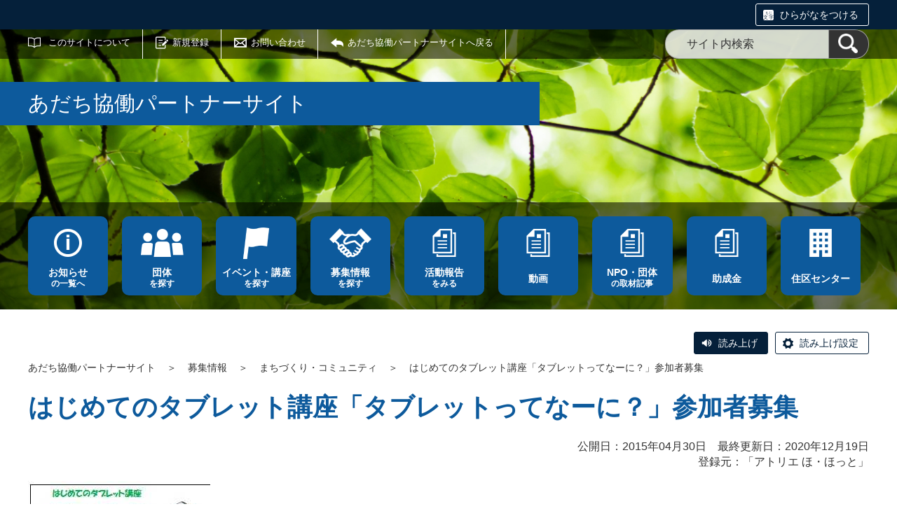

--- FILE ---
content_type: text/html;charset=UTF-8
request_url: https://adachi-kyodo.genki365.net/G0000344/system/looking/1907.html
body_size: 39315
content:
<!DOCTYPE html>
<html lang="ja">
  <head>
    <meta charset="UTF-8">
    <meta name="viewport" content="width=device-width, initial-scale=1.0">
    <meta name="format-detection" content="telephone=no">
    <meta http-equiv="X-UA-Compatible" content="IE=edge">








































  
    
      
    
    
    
      
    
  











  
  










<!-- Google tag (gtag.js) -->
<script async="" src="https://www.googletagmanager.com/gtag/js?id=G-KFD3SF0678"></script>
<script>
  window.dataLayer = window.dataLayer || [];
  function gtag(){dataLayer.push(arguments);}
  gtag('js', new Date());

  gtag('set', { 'workspace': '0' });
  gtag('config', 'G-KFD3SF0678', { 'workspace': '0' });
</script>
    
    <meta name="description" content="">


    <meta name="estraier_listimage" content="https://adachi-kyodo.genki365.net/G0000344/assets/thumbnails/thumb-recruitment-700xauto-1907-content_img.jpg">

<meta name="estraier_space_scope" content="system">

  <meta name="estraier_is_form" content="0" />


    <meta name="estraier_no_index" content="0">


    <meta name="estraier_can_hit_system_search" content="1">



    
    <meta name="estraier_activity_categories" content="__まちづくり・コミュニティ__,__市民活動支援__">
    <meta name="estraier_created_on" content="2020-12-19T14:02:20+09:00">



<meta name="estraier_is_contents" content="1">

    <title>はじめてのタブレット講座「タブレットってなーに？」参加者募集 | 募集情報 | あだち協働パートナーサイト</title>

    <link rel="shortcut icon" type="image/vnd.microsoft.icon" href="/theme-static/general/common/images/common/favicon.ico">
    <link rel="icon" type="image/vnd.microsoft.icon" href="/theme-static/general/common/images/common/favicon.ico">
    <link rel="apple-touch-icon" href="/theme-static/general/common/images/common/apple-touch-icon-180x180.png">
    <link rel="apple-touch-icon-precomposed" href="/theme-static/general/common/images/common/apple-touch-icon-180x180-precomposed.png">
    <link rel="alternate" type="application/atom+xml" href="https://adachi-kyodo.genki365.net/atom.xml">
    <link rel="stylesheet" href="/css/basic.css">
    
    <link rel="stylesheet" href="/css/user_settings.css">
    <link rel="stylesheet" href="/theme-static/general/common/js/component/slick/slick.css">





    <link rel="canonical" href="https://adachi-kyodo.genki365.net/G0000344/looking/1907.html">




  
  

    <style>
      .p-header.-next {
        background-image: url(/theme-static/general/_temp/images/variation_a/bg_header01_sp.jpg);
        background-size: cover;
      }
      @media screen and (min-width: 768px) {
        .p-header.-next {
          background-image: url(/theme-static/general/_temp/images/variation_a/bg_header01.jpg);
        }
      }
    </style>
    <script>
      const htmlElem = document.getElementsByTagName('html')[0];
      const isIE11 = !!window.MSInputMethodContext && !!document.documentMode;
      htmlElem.classList.add('js');
      if (isIE11) {
        htmlElem.classList.add('ie11');
      }
    </script>
    <script src="/theme-static/general/common/js/jquery.min.js"></script>
    <script src="https://tsutaeru.cloud/assets/snippet/js/tsutaeru.js?api_key=9ea96315-bd19-47e5-a0cd-d849402eaf46"></script>

<style>
  .tsutaeru-menu { background-color: #05203A; }
</style>
  </head>
  <body>
   

    <div id="fb-root"></div>
    <script async defer crossorigin="anonymous" src="https://connect.facebook.net/ja_JP/sdk.js#xfbml=1&version=v5.0&appId=280570862066818&autoLogAppEvents=1"></script>

    <header class="l-header">
      <div class="p-header -next">
        <div class="p-header__utility">

          <div class="tsutaeru-menu">
            <div class="tsutaeru-menu-inner">
              <ul>

                <li id="tsutaeru_ruby_on" class="tsutaeru-li-ruby"><a rel="nofollow" class="tsutaeru-button tsutaeru-button-ruby" href="//tsutaeru.cloud/ruby.php?uri=https%3A%2F%2Fadachi-kyodo.genki365.net%2FG0000344%2Fsystem%2Flooking%2F1907.html">ひらがなをつける</a></li>
                <li id="tsutaeru_ruby_off" class="tsutaeru-li-ruby" style="display: none;"><button type="button" class="tsutaeru-button tsutaeru-button-ruby">ひらがなをけす</button></li>
              </ul>
            </div>
          </div>

          <div class="p-headerUtility">
            <ul class="p-headerUtility__links">
              <li class="p-headerUtility__listItem"><a class="-about -js-dropmenu" href="/about/">このサイトについて</a>
                <ul class="p-headerUtility__drop">
                  <li class="p-headerUtility__dropItem"><a class="p-headerUtility__dropLink" href="/about/">初めての方へ</a></li>
                  
                  <li class="p-headerUtility__dropItem"><a class="p-headerUtility__dropLink" href="/about/faq.html">よくある質問</a></li>
                  <li class="p-headerUtility__dropItem"><a class="p-headerUtility__dropLink" href="/link/">リンク集</a></li>
                  <li class="p-headerUtility__dropItem"><a class="p-headerUtility__dropLink" href="/about/terms.html">利用規約</a></li>
                  <li class="p-headerUtility__dropItem"><a class="p-headerUtility__dropLink" href="/about/disclaimer.html">免責事項</a></li>
                  <li class="p-headerUtility__dropItem"><a class="p-headerUtility__dropLink" href="/about/privacy.html">プライバシーポリシー</a></li>
                  
                  <li class="p-headerUtility__dropItem"><a class="p-headerUtility__dropLink" href="/sitemap.html">サイトマップ</a></li>
                </ul>
              </li>
              <li class="p-headerUtility__listItem"><a class="-regist -js-dropmenu" href="#">新規登録</a>
                <ul class="p-headerUtility__drop">
                  <li class="p-headerUtility__dropItem"><a class="p-headerUtility__dropLink" href="/entry/group/">団体登録申請</a></li>
                  
                  <li class="p-headerUtility__dropItem"><a class="p-headerUtility__dropLink" href="/entry/mailmagazine/">メールマガジン会員登録</a></li>
                </ul>
              </li>
              <li class="p-headerUtility__listItem"><a class="-contact" href="/contactus/">お問い合わせ</a></li>

  

              
              <li class="p-headerUtility__listItem"><a class="-back" href="/"><span>あだち協働パートナーサイトへ戻る</span></a></li>
            </ul>
            <button class="p-headerUtility__searchAreaCtrl"><img class="p-headerUtility__searchAreaClosed" src="/theme-static/mypage/common/images/variation_a/icon_search.png" alt="検索フォームを開く"><span class="p-headerUtility__searchAreaOpened"><img src="/theme-static/mypage/common/images/variation_a/icon_search_close.png" alt=""><span>閉じる</span></span></button>
            <form class="p-headerUtility__search" action="/search/" method="get">
              <label for="header_search_text">サイト内検索</label>
              <input class="p-headerUtility__searchText" type="search" name="query" id="header_search_text" placeholder="サイト内検索">
              <button class="p-headerUtility__searchButton" type="submit" aria-label="検索"><img src="/theme-static/mypage/common/images/variation_a/icon_search.png" alt="検索"></button>
            </form>
          </div><!-- /.p-headerUtility -->
        </div><!-- /.p-header__utility -->
        <form class="p-headerSearchSP" action="/search/" method="get" id="search_sp">
          <label for="header_search_sp_text">サイト内検索</label>
          <input class="p-headerSearchSP__searchText" id="header_search_sp_text" name="query" type="search" placeholder="サイト内検索">
          <button class="p-headerSearchSP__searchButton" type="submit" aria-label="検索"><img src="/theme-static/general/common/images/system/icon_search01.png" alt="検索"></button>
        </form>
        <div class="p-header__headingContainer -type-a">

          <div class="p-header__heading">
            <div class="p-header__headingInner">あだち協働パートナーサイト</div><!-- /.p-header__headingInner -->
          </div><!-- /.p-header__heading -->

<!--ローカルナビ start.-->

          <div class="l-localnav">
            <div class="p-localnav">
              <div class="p-localnav__content">
                <nav>
                  <ul class="p-localnav__list">
                    <li class="p-localnav__listItem"><a class="p-localnav__link -notice -js-dropmenu" href="/information/"><span class="p-localnav__linkLabel -sp-single-line">お知らせ</span>の一覧へ</a>


                      <ul class="p-localnav__drop">
                        <li class="p-localnav__dropItem"><a class="p-localnav__dropLink" href="/information/">全ての新着情報</a></li>

                        <li class="p-localnav__dropItem"><a class="p-localnav__dropLink" href="/information/category/1.html">区からのお知らせ</a></li>



                        <li class="p-localnav__dropItem"><a class="p-localnav__dropLink" href="/information/category/2.html">センターからのお知らせ</a></li>



                        <li class="p-localnav__dropItem"><a class="p-localnav__dropLink" href="/information/category/3.html">団体からのお知らせ</a></li>



                        <li class="p-localnav__dropItem"><a class="p-localnav__dropLink" href="/information/category/4.html">緊急情報</a></li>

                      </ul>


                    </li>
                    <li class="p-localnav__listItem"><a class="p-localnav__link -group" href="/group/"><span class="p-localnav__linkLabel -sp-single-line">団体</span>を探す</a></li>
                    <li class="p-localnav__listItem"><a class="p-localnav__link -event -js-dropmenu" href="/event/"><span class="p-localnav__linkLabel -tablet-single-line">イベント・講座</span>を探す</a>


                      <ul class="p-localnav__drop">
                        <li class="p-localnav__dropItem"><a class="p-localnav__dropLink" href="/event/">イベント・講座一覧</a></li>

                        <li class="p-localnav__dropItem"><a class="p-localnav__dropLink" href="/event/category/1.html">健康</a></li>



                        <li class="p-localnav__dropItem"><a class="p-localnav__dropLink" href="/event/category/18.html">福祉</a></li>



                        <li class="p-localnav__dropItem"><a class="p-localnav__dropLink" href="/event/category/19.html">まちづくり・コミュニティ</a></li>



                        <li class="p-localnav__dropItem"><a class="p-localnav__dropLink" href="/event/category/3.html">文化・芸術</a></li>



                        <li class="p-localnav__dropItem"><a class="p-localnav__dropLink" href="/event/category/20.html">スポーツ</a></li>



                        <li class="p-localnav__dropItem"><a class="p-localnav__dropLink" href="/event/category/4.html">環境</a></li>



                        <li class="p-localnav__dropItem"><a class="p-localnav__dropLink" href="/event/category/21.html">防災・防犯</a></li>



                        <li class="p-localnav__dropItem"><a class="p-localnav__dropLink" href="/event/category/5.html">国際交流</a></li>



                        <li class="p-localnav__dropItem"><a class="p-localnav__dropLink" href="/event/category/22.html">男女共同参画</a></li>



                        <li class="p-localnav__dropItem"><a class="p-localnav__dropLink" href="/event/category/6.html">こども</a></li>



                        <li class="p-localnav__dropItem"><a class="p-localnav__dropLink" href="/event/category/23.html">市民活動支援</a></li>



                        <li class="p-localnav__dropItem"><a class="p-localnav__dropLink" href="/event/category/7.html">町会・自治会</a></li>



                        <li class="p-localnav__dropItem"><a class="p-localnav__dropLink" href="/event/category/25.html">住区センター</a></li>



                        <li class="p-localnav__dropItem"><a class="p-localnav__dropLink" href="/event/category/8.html">その他</a></li>

                      </ul>


                    </li>
                    <li class="p-localnav__listItem"><a class="p-localnav__link -recruit -js-dropmenu" href="/looking/"><span class="p-localnav__linkLabel -sp-single-line">募集情報</span>を探す</a>


                      <ul class="p-localnav__drop">
                        <li class="p-localnav__dropItem"><a class="p-localnav__dropLink" href="/looking/">募集情報一覧</a></li>

                        <li class="p-localnav__dropItem"><a class="p-localnav__dropLink" href="/looking/category/1.html">健康</a></li>



                        <li class="p-localnav__dropItem"><a class="p-localnav__dropLink" href="/looking/category/18.html">福祉</a></li>



                        <li class="p-localnav__dropItem"><a class="p-localnav__dropLink" href="/looking/category/19.html">まちづくり・コミュニティ</a></li>



                        <li class="p-localnav__dropItem"><a class="p-localnav__dropLink" href="/looking/category/3.html">文化・芸術</a></li>



                        <li class="p-localnav__dropItem"><a class="p-localnav__dropLink" href="/looking/category/20.html">スポーツ</a></li>



                        <li class="p-localnav__dropItem"><a class="p-localnav__dropLink" href="/looking/category/4.html">環境</a></li>



                        <li class="p-localnav__dropItem"><a class="p-localnav__dropLink" href="/looking/category/21.html">防災・防犯</a></li>



                        <li class="p-localnav__dropItem"><a class="p-localnav__dropLink" href="/looking/category/5.html">国際交流</a></li>



                        <li class="p-localnav__dropItem"><a class="p-localnav__dropLink" href="/looking/category/22.html">男女共同参画</a></li>



                        <li class="p-localnav__dropItem"><a class="p-localnav__dropLink" href="/looking/category/6.html">こども</a></li>



                        <li class="p-localnav__dropItem"><a class="p-localnav__dropLink" href="/looking/category/23.html">市民活動支援</a></li>



                        <li class="p-localnav__dropItem"><a class="p-localnav__dropLink" href="/looking/category/7.html">町会・自治会</a></li>



                        <li class="p-localnav__dropItem"><a class="p-localnav__dropLink" href="/looking/category/25.html">住区センター</a></li>



                        <li class="p-localnav__dropItem"><a class="p-localnav__dropLink" href="/looking/category/8.html">その他</a></li>

                      </ul>


                    </li>
                    <li class="p-localnav__listItem"><a class="p-localnav__link -report" href="/activity/"><span class="p-localnav__linkLabel -sp-single-line">活動報告</span>をみる</a></li>
                    
                    
                    <li class="p-localnav__listItem"><a class="p-localnav__link -report" href="/movie/"><span class="p-localnav__linkLabel -single-line">動画</span></a></li>
                    <li class="p-localnav__listItem"><a class="p-localnav__link -report" href="/article/"><span class="p-localnav__linkLabel -tablet-single-line">NPO・団体</span>の取材記事</a></li>
                    
                    <li class="p-localnav__listItem"><a class="p-localnav__link -report" href="/subsidy/"><span class="p-localnav__linkLabel -single-line">助成金</span></a></li>
                    <li class="p-localnav__listItem"><a class="p-localnav__link -facility -js-dropmenu" href="/facility/"><span class="p-localnav__linkLabel -single-line">住区センター</span></a>


                      <ul class="p-localnav__drop">
                        <li class="p-localnav__dropItem"><a class="p-localnav__dropLink" href="/facility/">住区センター一覧</a></li>

                        <li class="p-localnav__dropItem"><a class="p-localnav__dropLink" href="/facility/category/1.html">健康</a></li>



                        <li class="p-localnav__dropItem"><a class="p-localnav__dropLink" href="/facility/category/18.html">福祉</a></li>



                        <li class="p-localnav__dropItem"><a class="p-localnav__dropLink" href="/facility/category/19.html">まちづくり・コミュニティ</a></li>



                        <li class="p-localnav__dropItem"><a class="p-localnav__dropLink" href="/facility/category/3.html">文化・芸術</a></li>



                        <li class="p-localnav__dropItem"><a class="p-localnav__dropLink" href="/facility/category/20.html">スポーツ</a></li>



                        <li class="p-localnav__dropItem"><a class="p-localnav__dropLink" href="/facility/category/4.html">環境</a></li>



                        <li class="p-localnav__dropItem"><a class="p-localnav__dropLink" href="/facility/category/21.html">防災・防犯</a></li>



                        <li class="p-localnav__dropItem"><a class="p-localnav__dropLink" href="/facility/category/5.html">国際交流</a></li>



                        <li class="p-localnav__dropItem"><a class="p-localnav__dropLink" href="/facility/category/22.html">男女共同参画</a></li>



                        <li class="p-localnav__dropItem"><a class="p-localnav__dropLink" href="/facility/category/6.html">こども</a></li>



                        <li class="p-localnav__dropItem"><a class="p-localnav__dropLink" href="/facility/category/23.html">市民活動支援</a></li>



                        <li class="p-localnav__dropItem"><a class="p-localnav__dropLink" href="/facility/category/7.html">町会・自治会</a></li>



                        <li class="p-localnav__dropItem"><a class="p-localnav__dropLink" href="/facility/category/25.html">住区センター</a></li>



                        <li class="p-localnav__dropItem"><a class="p-localnav__dropLink" href="/facility/category/8.html">その他</a></li>

                      </ul>


                    </li>
                  </ul>
                </nav>
              </div><!-- /.p-localnav__content -->
            </div><!-- /.p-localnav -->
          </div><!-- /.l-localnav -->

<!--ローカルナビ took 0.0097 seconds to process this block.-->


        </div><!-- /.p-header__headingContainer -->
      </div><!-- /.p-header -->
    </header>


    <div class="c-content">
      <script>_tsutaeru.speech.button()</script>
    </div><!-- /.c-content -->




<!--パンくずリスト start.-->

    <div class="p-topicpath"><div><a href="/">あだち協働パートナーサイト</a>＞<a href="/looking/">募集情報</a>＞<a href="/looking/category/19.html">まちづくり・コミュニティ</a>＞<em>はじめてのタブレット講座「タブレットってなーに？」参加者募集</em></div></div><!-- /.p-topicpath -->

<!--パンくずリスト took 0.0001 seconds to process this block.-->



    <div class="p-contents">
      <main class="p-contents__main">

        <div class="c-recruitArticle">
          <h1 class="c-recruitArticle__title">はじめてのタブレット講座「タブレットってなーに？」参加者募集</h1>
          <div class="c-recruitArticle__pubdate">公開日：2015年04月30日　最終更新日：2020年12月19日</div>
          <div class="c-recruitArticle__mediaName -header">登録元：「<a href="https://adachi-kyodo.genki365.net/G0000344/">アトリエ ほ・ほっと</a>」</div>
          <div class="c-recruitArticle__content">
            <div class="p-editorContent">
              <div class="p-editorContent__body">
                <p><img src="https://adachi-kyodo.genki365.net/G0000344/assets/recruitment/recruitment-content_img-1907.jpg" alt="49000_3_0.jpg"></p>

              </div><!-- /.p-editorContent__body -->
            </div><!-- /.p-editorContent -->
            <div class="c-recruitArticle__shareButtonContainer">
              <div class="c-recruitArticle__shareButtons">
                <div class="c-recruitArticle__shareButton">
                  <a href="https://twitter.com/share?ref_src=twsrc%5Etfw" class="twitter-share-button" data-show-count="false">Tweet</a>
                  <script async src="https://platform.twitter.com/widgets.js" charset="utf-8"></script>
                </div><!-- /.c-recruitArticle__shareButton -->
                <div class="c-recruitArticle__shareButton">
                  <div class="fb-share-button" data-href="https://adachi-kyodo.genki365.net/G0000344/looking/1907.html" data-layout="button" data-size="small"><a target="_blank" href="https://www.facebook.com/sharer/sharer.php?u=https%3A%2F%2Fadachi-kyodo.genki365.net%2FG0000344%2Flooking%2F1907.html&amp;src=sdkpreparse" rel="nofollow" class="fb-xfbml-parse-ignore">シェア</a></div>
                </div><!-- /.c-recruitArticle__shareButton -->
                <div class="c-recruitArticle__shareButton -rss"><a href="https://adachi-kyodo.genki365.net/atom.xml"><img src="/theme-static/general/common/images/common/icon_rss.png" alt="RSS"></a></div>
              </div><!-- /.c-recruitArticle__shareButtons -->
            </div><!-- /.c-recruitArticle__shareButtonContainer -->



            <div class="c-recruitArticle__detail c-content">
              <div class="c-recruitArticle__detailInner">



  
  

  
  
    
    
    
      
    
  
    
    
    
      
    
  

  
    
    
    
      
                <div class="c-recruitArticle__table">

      
        
                  <div class="c-recruitArticle__tableItem">
                    <div class="c-recruitArticle__tableLabel">募集名</div>
                    <div class="c-recruitArticle__tableField">はじめてのタブレット講座「タブレットってなーに？」参加者募集</div>
                  </div><!-- /.c-recruitArticle__tableItem -->
        
          
                  <div class="c-recruitArticle__tableItem">
            
                    <div class="c-recruitArticle__tableLabel">募集団体</div>
            
                    <div class="c-recruitArticle__tableField">
                      
                        
                          アトリエ　ほ・ほっと
                        
                      
                    </div>
                  </div><!-- /.c-recruitArticle__tableItem -->
          
        
          
                  <div class="c-recruitArticle__tableItem">
            
                    <div class="c-recruitArticle__tableLabel">活動日時</div>
            
                    <div class="c-recruitArticle__tableField">
                      
                        
                          ５月１９日（火）１時半～
                        
                      
                    </div>
                  </div><!-- /.c-recruitArticle__tableItem -->
          
        
          
                  <div class="c-recruitArticle__tableItem">
            
                    <div class="c-recruitArticle__tableLabel">締切日</div>
            
                    <div class="c-recruitArticle__tableField">
                      
                        
                          ５月１８日まで
                        
                      
                    </div>
                  </div><!-- /.c-recruitArticle__tableItem -->
          
        
          
                  <div class="c-recruitArticle__tableItem">
            
                    <div class="c-recruitArticle__tableLabel">活動場所</div>
            
                    <div class="c-recruitArticle__tableField">
                      
                        
                          梅島１－１８－４　　アトリエ　ほ・ほっと
                        
                      
                    </div>
                  </div><!-- /.c-recruitArticle__tableItem -->
          
        
          
                  <div class="c-recruitArticle__tableItem">
            
                    <div class="c-recruitArticle__tableLabel">募集人数</div>
            
                    <div class="c-recruitArticle__tableField">
                      
                        
                          １０名
                        
                      
                    </div>
                  </div><!-- /.c-recruitArticle__tableItem -->
          
        
          
                  <div class="c-recruitArticle__tableItem">
            
                    <div class="c-recruitArticle__tableLabel">オリエンテーションの有無</div>
            
                    <div class="c-recruitArticle__tableField">
                      
                        
                          なし
                        
                      
                    </div>
                  </div><!-- /.c-recruitArticle__tableItem -->
          
        
          
                  <div class="c-recruitArticle__tableItem">
            
                    <div class="c-recruitArticle__tableLabel">費用負担</div>
            
                    <div class="c-recruitArticle__tableField">
                      
                        
                          参加費７００円
                        
                      
                    </div>
                  </div><!-- /.c-recruitArticle__tableItem -->
          
        
          
                  <div class="c-recruitArticle__tableItem">
            
                    <div class="c-recruitArticle__tableLabel">申込方法</div>
            
                    <div class="c-recruitArticle__tableField">
                      
                        
                          電話でご連絡ください。
                        
                      
                    </div>
                  </div><!-- /.c-recruitArticle__tableItem -->
          
        
          
                  <div class="c-recruitArticle__tableItem">
            
                    <div class="c-recruitArticle__tableLabel">内容詳細</div>
            
                    <div class="c-recruitArticle__tableField">
                      
                        
                          最近、話題のタブレット！<br />
興味はあるけどわからないことばかり。<br />
そんなあなたに<br />
スマートフォンやノートパソコンとどこが違うのか、どんなことができるのか、タブレットの基本について解説します。<br />
<br />
講師　上原　忍（アプリ研究所）<br />

                        
                      
                    </div>
                  </div><!-- /.c-recruitArticle__tableItem -->
          
        
          
                  <div class="c-recruitArticle__tableItem">
            
                    <div class="c-recruitArticle__tableLabel">関連URL</div>
            
                    <div class="c-recruitArticle__tableField">
                      
                        
                          
                        
                      
                    </div>
                  </div><!-- /.c-recruitArticle__tableItem -->
          
        
          
                  <div class="c-recruitArticle__tableItem">
            
                    <div class="c-recruitArticle__tableLabel">問い合わせ先</div>
            
                    <div class="c-recruitArticle__tableField">
                      
                        
                          ０９０－７２２２－７６７６（菊池）
                        
                      
                    </div>
                  </div><!-- /.c-recruitArticle__tableItem -->
          
        
          
        
          
        
          
        
          
        
          
        
          
        
          
        
          
        
          
        
      
    
                </div><!-- /.c-recruitArticle__table -->
    
  
    
    
    
      
                <h2 class="c-head02-01">イメージ</h2>
      
                <div class="c-recruitArticle__table">

      
        
        
          
          
          
                  <div class="c-recruitArticle__tableItem">
                    <div class="c-recruitArticle__tableLabel">イメージ画像</div>
                    <div class="c-recruitArticle__tableField"><img src="https://adachi-kyodo.genki365.net/G0000344/assets/attachmentfile/attachmentfile-file-49609.jpg" /></div>
                  </div><!-- /.c-recruitArticle__tableItem -->
          
        
          
          
          
                  <div class="c-recruitArticle__tableItem">
                    <div class="c-recruitArticle__tableLabel">地図・案内図</div>
                    <div class="c-recruitArticle__tableField"><img src="https://adachi-kyodo.genki365.net/G0000344/assets/attachmentfile/attachmentfile-file-49610.jpg" /></div>
                  </div><!-- /.c-recruitArticle__tableItem -->
          
        
          
          
          
        
          
          
          
        
          
          
          
        
          
          
          
        
          
          
          
        
          
          
          
        
          
          
          
        
          
          
          
        
      
    
                </div><!-- /.c-recruitArticle__table -->
    
  
    
    
    
      
                <h2 class="c-head02-01">添付ファイル</h2>
      
                <div class="c-recruitArticle__table">

      
        
        
        
          
          
          
        
          
          
          
        
          
          
          
        
        
                  <div class="c-recruitArticle__tableItem">
                    <div class="c-recruitArticle__tableLabel">添付ファイル 1</div>
                    <div class="c-recruitArticle__tableField"></div>
                  </div><!-- /.c-recruitArticle__tableItem -->
        
      
    
                </div><!-- /.c-recruitArticle__table -->
    
  
    
    
    
  
    
    
    
  


              </div><!-- /.c-recruitArticle__detailInner -->
            </div><!-- /.c-recruitArticle__detail -->



            <div class="c-recruitArticle__shareButtonContainer">
              <div class="c-recruitArticle__shareButtons">
                <div class="c-recruitArticle__shareButton">
                  <a href="https://twitter.com/share?ref_src=twsrc%5Etfw" class="twitter-share-button" data-show-count="false">Tweet</a>
                  <script async src="https://platform.twitter.com/widgets.js" charset="utf-8"></script>
                </div><!-- /.c-recruitArticle__shareButton -->
                <div class="c-recruitArticle__shareButton">
                  <div class="fb-share-button" data-href="https://adachi-kyodo.genki365.net/G0000344/looking/1907.html" data-layout="button" data-size="small"><a target="_blank" href="https://www.facebook.com/sharer/sharer.php?u=https%3A%2F%2Fadachi-kyodo.genki365.net%2FG0000344%2Flooking%2F1907.html&amp;src=sdkpreparse" rel="nofollow" class="fb-xfbml-parse-ignore">シェア</a></div>
                </div><!-- /.c-recruitArticle__shareButton -->
                <div class="c-recruitArticle__shareButton -rss"><a href="https://adachi-kyodo.genki365.net/atom.xml"><img src="/theme-static/general/common/images/common/icon_rss.png" alt="RSS"></a></div>
              </div><!-- /.c-recruitArticle__shareButtons -->
            </div><!-- /.c-recruitArticle__shareButtonContainer -->

            <p class="c-recruitArticle__mediaName">この情報は、「<a href="https://adachi-kyodo.genki365.net/G0000344/">アトリエ ほ・ほっと</a>」により登録されました。</p>

          </div><!-- /.c-recruitArticle__content -->
        </div><!-- /.c-recruitArticle -->




        <div id="similar_entries" class="c-section c-content">
          <h3 class="c-head02-01">この記事をチェックした人はこんな記事もチェックしています</h3>
          <div class="c-recommendList">
            <div id="similar_entries_list" class="c-recommendList__list">
            </div><!-- /.c-recommendList__list -->
          </div><!-- /.c-recommendList -->
        </div><!-- /.c-section -->
        <script>
          (function ($) {
            function _detectCategory(modelName) {
              if (modelName === 'information') {
                return {
                  "name": "お知らせ",
                  "color": "03"
                };
              } else if (modelName === 'event') {
                return {
                  "name": "イベント・講座",
                  "color": "02"
                };
              } else if (modelName === 'recruitment') {
                return {
                  "name": "募集",
                  "color": "04"
                };
              } else if (modelName === 'report') {
                return {
                  "name": "活動報告",
                  "color": "01"
                };
              } else if (modelName === 'blog') {
                return {
                  "name": "ブログ",
                  "color": "05"
                };
              } else if (modelName === 'movie') {
                // カスタマイズされたモデル
                return {
                  "name": "動画",
                  "color": "06"
                };
              } else if (modelName === 'article') {
                // カスタマイズされたモデル
                return {
                  "name": "NPO・団体の取材記事",
                  "color": "07"
                };
              } else if (modelName === 'case_study') {
                // カスタマイズされたモデル
                return {
                  "name": "協働事例",
                  "color": "08"
                };
              } else {
                return {
                  "name": "",
                  "color": ""
                };
              }
            }

            function formatDate(dateStr) {
              const regex = /(\d{4})-(\d{2})-(\d{2})T(\d{2}):(\d{2}):(\d{2}).*/;
              const matches = dateStr.match(regex);
              return matches[1] + '年' + matches[2] + '月' + matches[3] + '日';
            }

            function dispSimilarEntries(json) {
              if (json.length > 0) {
                let result = '';
                json.forEach(function (item) {
                  let thumbnail = '';
                  const categoryData = _detectCategory(item.model);

                  if (item.estraier_listimage) {
                    thumbnail = item.estraier_listimage;
                  } else if (item.thumbnail) {
                    thumbnail = item.thumbnail;
                  }

                  let html =  '<div class="c-recommendList__listItem">' +
                              '<a class="c-recommendList__listLink" href="' + item.uri + '">';
                  if (thumbnail) {
                    html += '<div class="c-recommendList__listImage"><img src="' + thumbnail + '" alt=""></div>';
                  } else {
                    html += '<div class="c-recommendList__listImage"><img src="https://adachi-kyodo.genki365.net/assets/in_preparation.jpg" alt=""></div>';
                  }
                  // "mdate": "2020-01-21T13:58:27Z",
                  html += '<div class="c-recommendList__listText">' +
                          '<div class="c-recommendList__listCategory">' + categoryData.name + '</div>' +
                          '<div class="c-recommendList__listTitle">' + item.title + '</div>';
                  if (item.description) {
                    html += '<div class="c-recommendList__listDescription">' + item.description + '</div>';
                  }
                  html += '<div class="c-recommendList__listDate">公開日：' + formatDate(item.cdate) + '</div>';
                  if (item.site_name !== '統括団体') {
                      html += '<div class="c-recommendList__listSiteName">' + item.site_name + '</div>';
                  }
                  html += '</div>' +
                          '</a>' +
                          '</div>';
                  result += html;
                });

                $('#similar_entries_list').html(result);
              }
            }

            $.ajax({
              url: '/admin/plugins/SearchEstraier/app/pt-recommend-api.php',
              type: 'GET',
              dataType: 'json',
              timeout: 10000,
              data: {
                type: 'similar',
                snippet_width: 1,
                limit: 4,
                url: 'https:\/\/adachi-kyodo.genki365.net\/G0000344\/system\/looking\/1907.html',
                add_attrs: ['@estraier_space_scope', '@estraier_is_contents', '@estraier_is_form'],
                add_conditions: ['STREQ', 'NUMEQ', 'NUMEQ'],
                values: ['system', 1, 0]
              }
            }).done(function (json) {
              if (json.similar) {
                dispSimilarEntries(json.similar);
              } else {
                $('#similar_entries').css('display', 'none');
              }
            }).fail(function () {
              $('#similar_entries').css('display', 'none');
            });
          }(jQuery));
        </script>
      </main><!-- /.p-contents__main -->
    </div><!-- /.p-contents -->

    <footer class="l-footer">
      <div class="c-content">
        <div class="p-pagetop"><a class="u-rollover" href="#">ページの先頭へ戻る</a></div><!-- /.p-pagetop -->
      </div><!-- /.c-content -->
      <div class="p-footer">
        <div class="p-footer__wrapper">
          <div class="c-content -sp-no-padding">
            <ul class="p-footer__links">
              <li class="p-footer__linkItem"><a href="/about/">初めての方へ</a></li>
              
              <li class="p-footer__linkItem"><a href="/about/faq.html">よくあるご質問</a></li>
              <li class="p-footer__linkItem"><a href="/link/">リンク集</a></li>
              <li class="p-footer__linkItem"><a href="/about/terms.html">利用規約</a></li>
              <li class="p-footer__linkItem"><a href="/about/disclaimer.html">免責事項</a></li>
              <li class="p-footer__linkItem"><a href="/about/privacy.html">プライバシーポリシー</a></li>
              
              <li class="p-footer__linkItem"><a href="/contactus/">お問い合わせ</a></li>
              <li class="p-footer__linkItem"><a href="/sitemap.html">サイトマップ</a></li>
            </ul>
          </div><!-- /.c-content -->
        </div>
        <div class="p-footer__copyright"><small>Copyright（C）Adachi city All rights reserved.</small></div><!-- /.p-footer__copyright -->
        <div class="p-footer__poweredby">Powered By <a href="https://www.genki365.jp" target="_blank" title="別ウィンドウで開きます">元気365</a></div>
      </div><!-- /.p-footer -->
    </footer>
    <script src="/theme-static/general/common/js/common_a.js"></script>

  </body>
</html>

--- FILE ---
content_type: text/css
request_url: https://adachi-kyodo.genki365.net/css/basic.css
body_size: 129269
content:
/* stylelint-disable */
/*! normalize.css v8.0.1 | MIT License | github.com/necolas/normalize.css */
/* Document
   ========================================================================== */
/**
 * 1. Correct the line height in all browsers.
 * 2. Prevent adjustments of font size after orientation changes in iOS.
 */
html {
  line-height: 1.15;
  /* 1 */
  -webkit-text-size-adjust: 100%;
  /* 2 */
}

/* Sections
   ========================================================================== */
/**
 * Remove the margin in all browsers.
 */
body {
  margin: 0;
}

/**
 * Render the `main` element consistently in IE.
 */
main {
  display: block;
}

/**
 * Correct the font size and margin on `h1` elements within `section` and
 * `article` contexts in Chrome, Firefox, and Safari.
 */
h1 {
  font-size: 2em;
  margin: 0.67em 0;
}

/* Grouping content
   ========================================================================== */
/**
 * 1. Add the correct box sizing in Firefox.
 * 2. Show the overflow in Edge and IE.
 */
hr {
  -webkit-box-sizing: content-box;
          box-sizing: content-box;
  /* 1 */
  height: 0;
  /* 1 */
  overflow: visible;
  /* 2 */
}

/**
 * 1. Correct the inheritance and scaling of font size in all browsers.
 * 2. Correct the odd `em` font sizing in all browsers.
 */
pre {
  font-family: monospace, monospace;
  /* 1 */
  font-size: 1em;
  /* 2 */
}

/* Text-level semantics
   ========================================================================== */
/**
 * Remove the gray background on active links in IE 10.
 */
a {
  background-color: transparent;
}

/**
 * 1. Remove the bottom border in Chrome 57-
 * 2. Add the correct text decoration in Chrome, Edge, IE, Opera, and Safari.
 */
abbr[title] {
  border-bottom: none;
  /* 1 */
  text-decoration: underline;
  /* 2 */
  -webkit-text-decoration: underline dotted;
          text-decoration: underline dotted;
  /* 2 */
}

/**
 * Add the correct font weight in Chrome, Edge, and Safari.
 */
b,
strong {
  font-weight: bolder;
}

/**
 * 1. Correct the inheritance and scaling of font size in all browsers.
 * 2. Correct the odd `em` font sizing in all browsers.
 */
code,
kbd,
samp {
  font-family: monospace, monospace;
  /* 1 */
  font-size: 1em;
  /* 2 */
}

/**
 * Add the correct font size in all browsers.
 */
small {
  font-size: 80%;
}

/**
 * Prevent `sub` and `sup` elements from affecting the line height in
 * all browsers.
 */
sub,
sup {
  font-size: 75%;
  line-height: 0;
  position: relative;
  vertical-align: baseline;
}

sub {
  bottom: -0.25em;
}

sup {
  top: -0.5em;
}

/* Embedded content
   ========================================================================== */
/**
 * Remove the border on images inside links in IE 10.
 */
img {
  border-style: none;
}

/* Forms
   ========================================================================== */
/**
 * 1. Change the font styles in all browsers.
 * 2. Remove the margin in Firefox and Safari.
 */
button,
input,
optgroup,
select,
textarea {
  font-family: inherit;
  /* 1 */
  font-size: 100%;
  /* 1 */
  line-height: 1.15;
  /* 1 */
  margin: 0;
  /* 2 */
}

/**
 * Show the overflow in IE.
 * 1. Show the overflow in Edge.
 */
button,
input {
  /* 1 */
  overflow: visible;
}

/**
 * Remove the inheritance of text transform in Edge, Firefox, and IE.
 * 1. Remove the inheritance of text transform in Firefox.
 */
button,
select {
  /* 1 */
  text-transform: none;
}

/**
 * Correct the inability to style clickable types in iOS and Safari.
 */
button,
[type="button"],
[type="reset"],
[type="submit"] {
  -webkit-appearance: button;
}

/**
 * Remove the inner border and padding in Firefox.
 */
button::-moz-focus-inner,
[type="button"]::-moz-focus-inner,
[type="reset"]::-moz-focus-inner,
[type="submit"]::-moz-focus-inner {
  border-style: none;
  padding: 0;
}

/**
 * Restore the focus styles unset by the previous rule.
 */
button:-moz-focusring,
[type="button"]:-moz-focusring,
[type="reset"]:-moz-focusring,
[type="submit"]:-moz-focusring {
  outline: 1px dotted ButtonText;
}

/**
 * Correct the padding in Firefox.
 */
fieldset {
  padding: 0.35em 0.75em 0.625em;
}

/**
 * 1. Correct the text wrapping in Edge and IE.
 * 2. Correct the color inheritance from `fieldset` elements in IE.
 * 3. Remove the padding so developers are not caught out when they zero out
 *    `fieldset` elements in all browsers.
 */
legend {
  -webkit-box-sizing: border-box;
          box-sizing: border-box;
  /* 1 */
  color: inherit;
  /* 2 */
  display: table;
  /* 1 */
  max-width: 100%;
  /* 1 */
  padding: 0;
  /* 3 */
  white-space: normal;
  /* 1 */
}

/**
 * Add the correct vertical alignment in Chrome, Firefox, and Opera.
 */
progress {
  vertical-align: baseline;
}

/**
 * Remove the default vertical scrollbar in IE 10+.
 */
textarea {
  overflow: auto;
}

/**
 * 1. Add the correct box sizing in IE 10.
 * 2. Remove the padding in IE 10.
 */
[type="checkbox"],
[type="radio"] {
  -webkit-box-sizing: border-box;
          box-sizing: border-box;
  /* 1 */
  padding: 0;
  /* 2 */
}

/**
 * Correct the cursor style of increment and decrement buttons in Chrome.
 */
[type="number"]::-webkit-inner-spin-button,
[type="number"]::-webkit-outer-spin-button {
  height: auto;
}

/**
 * 1. Correct the odd appearance in Chrome and Safari.
 * 2. Correct the outline style in Safari.
 */
[type="search"] {
  -webkit-appearance: textfield;
  /* 1 */
  outline-offset: -2px;
  /* 2 */
}

/**
 * Remove the inner padding in Chrome and Safari on macOS.
 */
[type="search"]::-webkit-search-decoration {
  -webkit-appearance: none;
}

/**
 * 1. Correct the inability to style clickable types in iOS and Safari.
 * 2. Change font properties to `inherit` in Safari.
 */
::-webkit-file-upload-button {
  -webkit-appearance: button;
  /* 1 */
  font: inherit;
  /* 2 */
}

/* Interactive
   ========================================================================== */
/*
 * Add the correct display in Edge, IE 10+, and Firefox.
 */
details {
  display: block;
}

/*
 * Add the correct display in all browsers.
 */
summary {
  display: list-item;
}

/* Misc
   ========================================================================== */
/**
 * Add the correct display in IE 10+.
 */
template {
  display: none;
}

/**
 * Add the correct display in IE 10.
 */
[hidden] {
  display: none;
}

/* stylelint-enable */
/* -----------------------------------------------------------
   Base
----------------------------------------------------------- */
body {
  font-family: 'Hiragino Kaku Gothic Pro', Meiryo, 'MS PGothic', sans-serif;
  line-height: 1.4em;
  font-size: 1rem;
  color: #333;
  word-wrap: break-word;
  overflow-wrap: break-word;
}

h1,
h2,
h3,
h4,
h5,
h6 {
  margin-top: 0;
}

p,
ul,
ol,
dl {
  margin: 1em 0 1.5em;
}

img {
  width: auto;
  max-width: 100%;
  height: auto;
  vertical-align: bottom;
}

a {
  color: #333;
  text-decoration: none;
}

a:hover, a:active, a:focus {
  text-decoration: underline;
}

table {
  margin: 1em 0 2em;
  border-collapse: collapse;
}

th,
td {
  vertical-align: top;
}

fieldset,
legend {
  display: block;
  margin: 0;
  padding: 0;
  border-width: 0;
}

/* -----------------------------------------------------------
   Layout
----------------------------------------------------------- */
.l-footer {
  padding-top: 150px;
}

@media only screen and (max-width: 767px) {
  .l-footer {
    padding-top: 140px;
  }
}

/* -----------------------------------------------------------
   Components
----------------------------------------------------------- */
.c-content, .c-event, .c-recruit__title, .c-recruit__content, .c-resetPassword__title, .c-recruitArticle__title, .c-recruitArticle__pubdate, .c-recruitArticle__mediaName, .c-recruitArticle__shareButtonContainer, .c-reserveStatus, .c-colum01, .c-form02, .c-formActionButtons01, .tsutaeru-menu-inner, .p-topicpath, .c-emergency, .c-notice__title, .c-notice__content, .p-news__title, .p-news__content, .p-map, .p-sns, .p-gmap__content, .p-ad {
  position: relative;
  margin-right: auto;
  margin-left: auto;
  max-width: 1200px;
}

@media only screen and (max-width: 1200px) {
  .c-content, .c-event, .c-recruit__title, .c-recruit__content, .c-resetPassword__title, .c-recruitArticle__title, .c-recruitArticle__pubdate, .c-recruitArticle__mediaName, .c-recruitArticle__shareButtonContainer, .c-reserveStatus, .c-colum01, .c-form02, .c-formActionButtons01, .tsutaeru-menu-inner, .p-topicpath, .c-emergency, .c-notice__title, .c-notice__content, .p-news__title, .p-news__content, .p-map, .p-sns, .p-gmap__content, .p-ad {
    padding-right: 10px;
    padding-left: 10px;
  }
}

.c-content.-sp-no-padding, .-sp-no-padding.c-event, .-sp-no-padding.c-recruit__title, .-sp-no-padding.c-recruit__content, .-sp-no-padding.c-resetPassword__title, .-sp-no-padding.c-recruitArticle__title, .-sp-no-padding.c-recruitArticle__pubdate, .-sp-no-padding.c-recruitArticle__mediaName, .-sp-no-padding.c-recruitArticle__shareButtonContainer, .-sp-no-padding.c-reserveStatus, .-sp-no-padding.c-colum01, .-sp-no-padding.c-form02, .-sp-no-padding.c-formActionButtons01, .-sp-no-padding.tsutaeru-menu-inner, .-sp-no-padding.p-topicpath, .-sp-no-padding.c-emergency, .-sp-no-padding.c-notice__title, .-sp-no-padding.c-notice__content, .-sp-no-padding.p-news__title, .-sp-no-padding.p-news__content, .-sp-no-padding.p-map, .-sp-no-padding.p-sns, .-sp-no-padding.p-gmap__content, .-sp-no-padding.p-ad {
  padding-right: 0;
  padding-left: 0;
}

.c-section {
  margin-bottom: 60px;
}

.c-event {
  margin-bottom: 40px;
}

.c-event__list {
  margin: 0;
  padding: 0;
}

@media only screen and (min-width: 768px) {
  .c-event__list {
    display: -webkit-box;
    display: -ms-flexbox;
    display: flex;
    -ms-flex-wrap: wrap;
        flex-wrap: wrap;
  }
}

.c-event__listItem {
  list-style: none;
}

@media only screen and (min-width: 768px) {
  .c-event__listItem {
    margin-bottom: 25px;
    margin-right: 25px;
    width: calc((100% / 3) - (25px * 2 / 3));
  }
  .c-event__listItem:nth-child(3n) {
    margin-right: 0;
  }
}

@media only screen and (max-width: 767px) {
  .c-event__listItem {
    margin-bottom: 20px;
  }
}

.c-event__listLink {
  text-decoration: none;
}

.c-event__listLink:hover, .c-event__listLink:focus, .c-event__listLink:active {
  text-decoration: none;
}

.c-event__listLink:hover .c-event__listHeading, .c-event__listLink:focus .c-event__listHeading, .c-event__listLink:active .c-event__listHeading {
  text-decoration: underline;
}

.c-event__listImage {
  margin-bottom: 8px;
}

.c-event__listImage img {
  width: 100%;
}

.c-event__listText {
  padding: 12px;
  background-color: #E9F5FF;
}

.c-event__listMeta {
  position: relative;
  padding-right: 10em;
}

.c-event__listDate {
  margin-bottom: 12px;
  font-size: 0.875rem;
  white-space: nowrap;
}

.c-event__listCategory {
  position: absolute !important;
  top: 0;
  right: 0;
  max-width: 8em;
}

.c-event__listHeading {
  margin-bottom: 10px;
  color: #0D5A9C;
  font-size: 1.5rem;
  font-weight: bold;
  line-height: 1.4em;
}

.c-event__listSummary p {
  margin: 0 0 10px;
}

.c-event__listSummary p:last-child {
  margin-bottom: 0;
}

.c-event__more {
  text-align: center;
}

.c-event__more a {
  display: inline-block;
  padding: 10px 25px 10px 55px;
  border: 2px solid #0D5A9C;
  border-radius: 30px;
  background: #0D5A9C url(/theme-static/general/common/images/variation_a/blue/icon_arrow01.png) no-repeat 25px center/20px auto;
  color: #fff;
  font-size: 1.125rem;
  line-height: 1em;
  text-decoration: none;
}

.c-event__more a:hover, .c-event__more a:focus, .c-event__more a:active {
  background-color: #fff;
  background-image: url(/theme-static/general/common/images/variation_a/blue/icon_arrow02.png);
  color: #0D5A9C;
}

.c-recruit {
  margin-bottom: 40px;
  padding: 40px 0 30px;
  background-color: #E9F5FF;
}

.c-recruit__count {
  margin-bottom: 20px;
  text-align: right;
}

.c-recruit__listDate {
  display: block !important;
}

.c-recruit__listCategory {
  display: inline-block;
  padding: 2px 40px !important;
}

.c-recruit__listWorkspace {
  font-size: 0.75rem;
}

.c-recruit__headingNote {
  display: inline-block;
  margin-left: 1em;
  color: #B30000;
  font-style: normal;
}

.c-members {
  margin-bottom: 60px;
}

@media only screen and (min-width: 1200px) {
  .c-members {
    margin-right: auto;
    margin-left: auto;
    max-width: 1200px;
  }
}

@media only screen and (min-width: 768px) and (max-width: 1200px) {
  .c-members {
    padding-right: 10px;
    padding-left: 10px;
  }
}

@media only screen and (max-width: 767px) {
  .c-members__title {
    margin-bottom: 0 !important;
    padding: 30px 0 0;
    background-color: #E9F5FF;
  }
}

@media only screen and (min-width: 768px) {
  .c-members__content {
    display: -webkit-box;
    display: -ms-flexbox;
    display: flex;
    -ms-flex-wrap: wrap;
        flex-wrap: wrap;
  }
}

.c-members__login, .c-members__regist {
  padding: 30px 40px;
  -webkit-box-sizing: border-box;
          box-sizing: border-box;
}

@media only screen and (min-width: 768px) {
  .c-members__login, .c-members__regist {
    width: calc((100% / 2) - (60px * 1 / 2));
  }
}

@media only screen and (max-width: 767px) {
  .c-members__login, .c-members__regist {
    margin-bottom: 30px;
  }
}

.c-members__login {
  background-color: #E9F5FF;
}

@media only screen and (min-width: 768px) {
  .c-members__login {
    margin-right: 60px;
  }
}

@media only screen and (max-width: 767px) {
  .c-members__login {
    padding: 30px 40px 40px;
  }
}

.c-members__regist {
  background-color: #ECECEC;
}

@media only screen and (max-width: 767px) {
  .c-members__regist {
    padding: 40px;
  }
}

.c-members__registTitle {
  margin-bottom: 20px;
  text-align: center;
  font-weight: bold;
}

@media only screen and (min-width: 768px) {
  .c-members__registTitle {
    font-size: 1.125rem;
  }
}

.c-members__registPwRminder {
  text-align: center;
  font-weight: bold;
}

@media only screen and (min-width: 768px) {
  .c-members__registPwRminder {
    font-size: 1.125rem;
  }
}

.c-members__registPwRminder a {
  color: #0D5A9C;
}

.c-resetPassword {
  margin-bottom: 60px;
  padding: 40px 0 60px;
  background-color: #E9F5FF;
}

@media only screen and (max-width: 767px) {
  .c-resetPassword {
    padding-bottom: 40px;
  }
}

@media only screen and (min-width: 768px) {
  .c-resetPassword__content {
    margin: 0 auto;
    max-width: 400px;
  }
}

@media only screen and (max-width: 767px) {
  .c-resetPassword__content {
    padding: 10px 40px 0;
  }
}

.c-recruitArticle {
  margin-bottom: 60px;
}

.c-recruitArticle__pubdate {
  text-align: right;
}

.c-recruitArticle__mediaName.-header {
  text-align: right;
}

.c-recruitArticle__button {
  margin-bottom: 40px;
  padding: 20px 0;
  background-color: #E7E7E7;
  text-align: center;
}

.c-recruitArticle__buttonItem {
  display: inline-block;
  padding: 10px 35px 10px 40px;
  min-width: 200px;
  border: 2px solid #0D5A9C;
  border-radius: 30px;
  background: #0D5A9C;
  color: #fff;
  text-decoration: none;
}

.c-recruitArticle__buttonItem:hover, .c-recruitArticle__buttonItem:active, .c-recruitArticle__buttonItem:focus {
  background-color: #fff;
  color: #0D5A9C;
  text-decoration: none;
}

.c-recruitArticle__shareButtonContainer {
  margin-top: 25px;
  margin-bottom: 25px;
}

@media only screen and (max-width: 767px) {
  .c-recruitArticle__shareButtonContainer {
    margin-top: 15px;
    margin-bottom: 15px;
  }
  .c-recruitArticle__shareButtonContainer.-only-pc {
    display: none;
  }
}

.c-recruitArticle__shareButtonContainer iframe {
  vertical-align: bottom;
}

.c-recruitArticle__shareButtons {
  display: -webkit-box;
  display: -ms-flexbox;
  display: flex;
  -webkit-box-pack: end;
      -ms-flex-pack: end;
          justify-content: flex-end;
}

.c-recruitArticle__shareButton {
  padding: 5px 6px;
  background: #ECECEC;
}

.c-recruitArticle__shareButton.-rss img {
  height: 20px;
}

.ie11 .c-recruitArticle__shareButton:first-child {
  display: none;
}

.c-recruitArticle__shareButtonDummy {
  padding: 2px 10px;
  border-radius: 5px;
  background: #ccc;
}

.c-recruitArticle__detail {
  margin-bottom: 40px;
  padding: 40px 60px;
  background: #E9F5FF;
  -webkit-box-sizing: border-box;
          box-sizing: border-box;
}

@media only screen and (max-width: 767px) {
  .c-recruitArticle__detail {
    padding: 20px;
  }
}

.c-recruitArticle__detailInner {
  padding: 40px 30px;
  background: #fff;
}

@media only screen and (max-width: 767px) {
  .c-recruitArticle__detailInner {
    padding: 20px 15px;
  }
}

.c-recruitArticle__detailImage {
  text-align: center;
}

.c-recruitArticle__table {
  margin-bottom: 40px;
}

@media only screen and (min-width: 768px) {
  .c-recruitArticle__table {
    display: table;
    table-layout: fixed;
    width: 100%;
  }
}

@media only screen and (max-width: 767px) {
  .c-recruitArticle__table {
    margin-bottom: 20px;
  }
}

@media only screen and (min-width: 768px) {
  .c-recruitArticle__tableLabel {
    width: 20%;
  }
}

@media only screen and (min-width: 768px) {
  .c-recruitArticle__tableItem {
    display: table-row;
  }
}

@media only screen and (max-width: 767px) {
  .c-recruitArticle__tableItem {
    padding: 10px;
    border-top: 1px dashed #0D5A9C;
  }
  .c-recruitArticle__tableItem:last-child {
    border-bottom: 1px dashed #0D5A9C;
  }
}

@media only screen and (min-width: 768px) {
  .c-recruitArticle__tableLabel, .c-recruitArticle__tableField {
    display: table-cell;
    padding: 10px 0;
    border-top: 1px dashed #0D5A9C;
    vertical-align: top;
  }
}

@media only screen and (min-width: 768px) {
  .c-recruitArticle__tableItem:last-child .c-recruitArticle__tableLabel,
  .c-recruitArticle__tableItem:last-child .c-recruitArticle__tableField {
    border-bottom: 1px dashed #0D5A9C;
  }
}

.c-recruitArticle__tableLabel {
  color: #0D5A9C;
  font-weight: bold;
}

@media only screen and (min-width: 768px) {
  .c-recruitArticle__tableLabel {
    text-align: right;
  }
}

@media only screen and (max-width: 767px) {
  .c-recruitArticle__tableLabel {
    margin-bottom: 5px;
  }
}

@media only screen and (min-width: 768px) {
  .c-recruitArticle__tableField {
    padding-left: 3em;
  }
}

@media only screen and (max-width: 767px) {
  .c-recruitArticle__tableField {
    padding-left: 1em;
  }
}

.c-recruitArticle__contactButton {
  display: inline-block;
  margin-top: 0.5em;
  padding: 5px 15px 5px 20px;
  min-width: 120px;
  border: 2px solid #0D5A9C;
  border-radius: 20px;
  background: #0D5A9C;
  color: #fff;
  text-align: center;
  text-decoration: none;
  cursor: pointer;
}

.c-recruitArticle__contactButton:hover, .c-recruitArticle__contactButton:active, .c-recruitArticle__contactButton:focus {
  background-color: #fff;
  color: #0D5A9C;
  text-decoration: none;
}

.c-reportList {
  margin-bottom: 40px;
}

.c-reportList__list {
  margin-bottom: 30px;
}

@media only screen and (min-width: 768px) {
  .c-reportList__list {
    display: -webkit-box;
    display: -ms-flexbox;
    display: flex;
    -ms-flex-wrap: wrap;
        flex-wrap: wrap;
  }
}

.c-reportList__listItem {
  margin-bottom: 20px;
}

@media only screen and (min-width: 768px) {
  .c-reportList__listItem {
    margin-right: 20px;
    width: calc((100% / 4) - (20px * 3 / 4));
  }
  .c-reportList__listItem:nth-child(4n) {
    margin-right: 0;
  }
}

.c-reportList__listLink {
  display: block;
  padding: 15px;
  background-color: #E9F5FF;
  text-decoration: none;
}

.c-reportList__listLink:hover, .c-reportList__listLink:active, .c-reportList__listLink:focus {
  text-decoration: none;
}

.c-reportList__listLink:hover .c-reportList__listTitle, .c-reportList__listLink:active .c-reportList__listTitle, .c-reportList__listLink:focus .c-reportList__listTitle {
  text-decoration: underline;
}

.c-reportList__listImage {
  margin-bottom: 20px;
}

@media only screen and (max-width: 767px) {
  .c-reportList__listImage {
    text-align: center;
  }
}

.c-reportList__listTitle {
  margin-bottom: 40px;
  color: #0D5A9C;
  font-weight: bold;
}

.c-reportList__listDate {
  font-size: 0.875rem;
  text-align: center;
}

.c-reportList__more {
  text-align: center;
}

.c-reportList__more a {
  display: inline-block;
  padding: 10px 35px 10px 40px;
  border: 2px solid #0D5A9C;
  border-radius: 30px;
  background: #0D5A9C url('/theme-static/general/common/images/variation_a/blue/icon_arrow01.png') no-repeat 15px center/20px auto;
  color: #fff;
  text-decoration: none;
}

.c-reportList__more a:hover, .c-reportList__more a:active, .c-reportList__more a:focus {
  background-color: #fff;
  background-image: url('/theme-static/general/common/images/variation_a/blue/icon_arrow02.png');
  color: #0D5A9C;
}

.c-reportList__listWorkspace {
  font-size: 0.875rem;
  text-align: center;
}

.c-reportList__summary {
  margin-top: 0.5rem;
  font-size: 0.875rem;
}

.c-recommendList {
  margin-bottom: 40px;
}

.c-recommendList__list {
  margin-bottom: 30px;
}

@media only screen and (min-width: 768px) {
  .c-recommendList__list {
    display: -webkit-box;
    display: -ms-flexbox;
    display: flex;
    -ms-flex-wrap: wrap;
        flex-wrap: wrap;
  }
}

.c-recommendList__listItem {
  margin-bottom: 20px;
}

@media only screen and (min-width: 768px) {
  .c-recommendList__listItem {
    margin-right: 20px;
    width: calc((100% / 4) - (20px * 3 / 4));
  }
  .c-recommendList__listItem:nth-child(4n) {
    margin-right: 0;
  }
}

.c-recommendList__listLink {
  position: relative;
  display: block;
  text-decoration: none;
}

.c-recommendList__listLink:hover, .c-recommendList__listLink:active, .c-recommendList__listLink:focus {
  text-decoration: none;
}

.c-recommendList__listLink:hover .c-recommendList__listTitle, .c-recommendList__listLink:active .c-recommendList__listTitle, .c-recommendList__listLink:focus .c-recommendList__listTitle {
  text-decoration: underline;
}

.c-recommendList__listImage {
  margin-bottom: 10px;
}

@media only screen and (max-width: 767px) {
  .c-recommendList__listImage {
    margin-bottom: 6px;
    text-align: center;
  }
}

.c-recommendList__listText {
  padding: 10px 15px 15px;
  background-color: #ddd;
}

.c-recommendList__listTitle {
  margin-bottom: 20px;
  color: #0D5A9C;
  font-weight: bold;
}

.c-recommendList__listDate {
  font-size: 0.875rem;
  text-align: center;
}

.c-recommendList__listSiteName {
  font-size: 0.875rem;
  text-align: center;
}

.c-recommendList__listDescription {
  margin-bottom: 1em;
  font-size: 0.875rem;
}

.c-recommendList__listCategory {
  display: inline-block;
  margin-bottom: 10px;
  padding: 2px 40px;
}

.c-linkList {
  margin-left: 25px;
}

@media only screen and (max-width: 767px) {
  .c-linkList {
    margin-left: 0;
  }
}

.c-linkList__item {
  margin-bottom: 30px;
}

.c-linkList__itemTitle {
  margin-bottom: 15px;
}

.c-linkList__itemTitle a {
  color: #0D5A9C;
}

.c-reserveButton {
  margin: 0 0 20px;
  padding: 0;
  text-align: center;
}

.c-reserveButton__item {
  display: inline-block;
  margin-right: 40px;
  margin-bottom: 10px;
  list-style: none;
}

.c-reserveButton__item:last-child {
  margin-right: 0;
}

@media only screen and (max-width: 767px) {
  .c-reserveButton__item {
    margin-right: 5px;
  }
}

.c-reserveButton__link {
  display: block;
  padding: 20px 50px;
  border: 2px solid #0D5A9C;
  border-radius: 40px;
  background: #fff;
  color: #0D5A9C;
  font-weight: bold;
  text-decoration: none;
  -webkit-box-sizing: border-box;
          box-sizing: border-box;
}

@media only screen and (max-width: 767px) {
  .c-reserveButton__link {
    padding: 15px 22px;
  }
}

.c-reserveButton__link:hover, .c-reserveButton__link:active, .c-reserveButton__link:focus {
  background: #0D5A9C;
  color: #fff;
  text-decoration: none;
}

.c-reserveStatus__content {
  position: relative;
}

@media only screen and (max-width: 767px) {
  .c-reserveStatus__table caption {
    margin-bottom: 10px !important;
    font-size: 1.125rem !important;
  }
}

@media only screen and (max-width: 767px) {
  .c-reserveStatus__table tbody th,
  .c-reserveStatus__table tbody td {
    font-size: 0.875rem;
  }
}

.c-reserveStatus__table td a {
  color: #333;
}

.c-reserveStatus__table td.-reserve {
  background-color: #CACACA;
}

@media only screen and (min-width: 768px) {
  .c-reserveStatus__table th.-small {
    width: 10em;
  }
}

@media only screen and (max-width: 767px) {
  .c-reserveStatus__table th.-small {
    width: 4em;
  }
}

.c-reserveStatus__nav {
  margin: 0;
  padding: 0;
}

.c-reserveStatus__nav.-typeA {
  text-align: right;
}

@media only screen and (max-width: 767px) {
  .c-reserveStatus__nav.-typeA {
    text-align: center;
  }
}

.c-reserveStatus__navItem {
  list-style: none;
}

.c-reserveStatus__navItem.-abs {
  position: absolute;
  top: 0;
}

.c-reserveStatus__navItem.-prev {
  left: 0;
}

.c-reserveStatus__navItem.-prev .c-reserveStatus__navLink {
  padding-left: 30px;
}

@media only screen and (max-width: 767px) {
  .c-reserveStatus__navItem.-prev .c-reserveStatus__navLink {
    padding-left: 20px;
  }
}

.c-reserveStatus__navItem.-prev .c-reserveStatus__navLink::before {
  left: 10px;
}

@media only screen and (max-width: 767px) {
  .c-reserveStatus__navItem.-prev .c-reserveStatus__navLink::before {
    left: 5px;
  }
}

.c-reserveStatus__navItem.-next {
  right: 0;
}

.c-reserveStatus__navItem.-next .c-reserveStatus__navLink {
  padding-right: 30px;
}

@media only screen and (max-width: 767px) {
  .c-reserveStatus__navItem.-next .c-reserveStatus__navLink {
    padding-right: 20px;
  }
}

.c-reserveStatus__navItem.-next .c-reserveStatus__navLink::before {
  right: 10px;
  -webkit-transform: rotate(180deg);
          transform: rotate(180deg);
}

@media only screen and (max-width: 767px) {
  .c-reserveStatus__navItem.-next .c-reserveStatus__navLink::before {
    right: 5px;
  }
}

.c-reserveStatus__navLink {
  display: inline-block;
  position: relative;
  padding: 3px 15px;
  border: 1px solid #0D5A9C;
  border-radius: 20px;
  background: #fff;
  color: #0D5A9C;
  line-height: 1em;
  font-weight: bold;
  text-decoration: none;
  white-space: nowrap;
}

@media only screen and (max-width: 767px) {
  .c-reserveStatus__navLink {
    padding: 3px 10px;
    font-size: 0.875rem;
  }
}

.c-reserveStatus__navLink::before {
  display: block;
  position: absolute;
  top: calc(50% - 7px);
  width: 15px;
  height: 15px;
  background: url('/theme-static/general/common/images/variation_a/blue/icon_arrow08.png') no-repeat 0 0/15px auto;
  content: "";
}

.c-reserveStatus__navLink:hover, .c-reserveStatus__navLink:active, .c-reserveStatus__navLink:focus {
  background: #0D5A9C;
  color: #fff;
  text-decoration: none;
}

.c-reserveStatus__navLink:hover::before, .c-reserveStatus__navLink:active::before, .c-reserveStatus__navLink:focus::before {
  background-image: url('/theme-static/general/common/images/variation_a/blue/icon_arrow09.png');
}

.c-reserveStatus__circle {
  display: -webkit-box;
  display: -ms-flexbox;
  display: flex;
  -ms-flex-wrap: wrap;
      flex-wrap: wrap;
  margin-bottom: 40px;
  width: 100%;
}

.c-reserveStatus__circle a {
  color: #094172;
}

@media only screen and (min-width: 1200px) {
  .c-reserveStatus__circle.-col10 .c-reserveStatus__circleItem {
    width: calc((100% / 10));
  }
}

@media only screen and (min-width: 1200px) {
  .c-reserveStatus__circle.-col11 .c-reserveStatus__circleItem {
    width: calc((100% / 11));
  }
}

@media only screen and (min-width: 1200px) {
  .c-reserveStatus__circle.-col12 .c-reserveStatus__circleItem {
    width: calc((100% / 12));
  }
}

@media only screen and (min-width: 1200px) {
  .c-reserveStatus__circle.-col13 .c-reserveStatus__circleItem {
    width: calc((100% / 13));
  }
}

@media only screen and (min-width: 1200px) {
  .c-reserveStatus__circle.-col14 .c-reserveStatus__circleItem {
    width: calc((100% / 14));
  }
}

.c-reserveStatus__circleItem:not(:last-child) .c-reserveStatus__circleLabel,
.c-reserveStatus__circleItem:not(:last-child) .c-reserveStatus__circleField {
  border-right: 0;
}

@media only screen and (min-width: 768px) and (max-width: 1200px) {
  .c-reserveStatus__circleItem {
    width: calc((100% / 7));
  }
  .c-reserveStatus__circleItem:nth-child(7n) .c-reserveStatus__circleLabel,
  .c-reserveStatus__circleItem:nth-child(7n) .c-reserveStatus__circleField {
    border-right: 1px solid #094172;
  }
  .c-reserveStatus__circleItem:nth-child(n + 8) .c-reserveStatus__circleLabel {
    border-top: 0;
  }
}

@media only screen and (max-width: 767px) {
  .c-reserveStatus__circleItem {
    width: calc((100% / 5));
  }
  .c-reserveStatus__circleItem:nth-child(5n) .c-reserveStatus__circleLabel,
  .c-reserveStatus__circleItem:nth-child(5n) .c-reserveStatus__circleField {
    border-right: 1px solid #094172;
  }
  .c-reserveStatus__circleItem:nth-child(n + 6) .c-reserveStatus__circleLabel {
    border-top: 0;
  }
}

.c-reserveStatus__circleLabel, .c-reserveStatus__circleField {
  padding: 8px 20px;
  border: 1px solid #094172;
  text-align: center;
}

@media only screen and (max-width: 767px) {
  .c-reserveStatus__circleLabel, .c-reserveStatus__circleField {
    padding: 6px 5px;
  }
}

.c-reserveStatus__circleLabel {
  border-bottom: 0;
  background-color: #E9F5FF;
  color: #0D5A9C;
  font-weight: bold;
}

.c-reserveStatus__circleField {
  padding: 12px 0;
  background-color: #fff;
}

.c-reserveStatus__circleStatus {
  color: #0D5A9C;
  font-size: 35px;
  line-height: 1em;
}

@media only screen and (max-width: 767px) {
  .c-reserveStatus__circleStatus {
    font-size: 25px;
  }
}

.c-appInfoList__item {
  margin-bottom: 20px;
}

.c-appInfoList__itemContent {
  display: block;
  padding: 10px 10px 10px 20px;
  background-color: #E9F5FF;
  color: #0D5A9C;
  font-weight: bold;
  text-decoration: none;
}

@media only screen and (min-width: 768px) {
  .c-appInfoList__itemContent {
    display: -webkit-box;
    display: -ms-flexbox;
    display: flex;
    -webkit-box-align: center;
        -ms-flex-align: center;
            align-items: center;
  }
}

@media only screen and (max-width: 767px) {
  .c-appInfoList__itemContent {
    padding: 10px;
  }
}

@media only screen and (min-width: 768px) {
  .c-appInfoList__text {
    width: calc(100% - 70px);
  }
}

@media only screen and (max-width: 767px) {
  .c-appInfoList__text {
    margin-bottom: 20px;
  }
}

.c-appInfoList__itemTitle a:link,
.c-appInfoList__itemTitle a:visited {
  color: #0D5A9C;
}

.c-appInfoList__itemGroup {
  margin-top: 0.3125em;
}

.c-appInfoList__itemButton {
  display: inline-block;
  padding: 8px 34px 8px 20px;
  width: 70px;
  border-radius: 20px;
  background: #0D5A9C url('/theme-static/general/common/images/variation_a/blue/icon_arrow03.png') no-repeat right 10px center/18px auto;
  color: #fff;
}

@media only screen and (max-width: 767px) {
  .c-appInfoList__itemButton {
    display: block;
    margin: 0 auto;
  }
}

.c-appInfoList__itemButton a {
  color: #fff;
}

.c-appInfoList__count {
  margin-bottom: 20px;
  text-align: right;
}

.c-appCancel {
  text-align: center;
}

.c-appCancel__button {
  display: inline-block;
  margin: 3em 0 0.5em;
  padding: 10px 35px 10px 40px;
  border: 2px solid #0D5A9C;
  border-radius: 30px;
  color: #0D5A9C;
  text-decoration: none;
  cursor: pointer;
}

.c-colum01 {
  margin-bottom: 40px;
}

.c-colum01__title {
  text-align: center;
}

@media only screen and (min-width: 768px) {
  .c-colum01__title {
    padding-right: calc(100% - 420px);
  }
}

@media only screen and (min-width: 768px) {
  .c-colum01__content {
    display: -webkit-box;
    display: -ms-flexbox;
    display: flex;
    -webkit-box-align: center;
        -ms-flex-align: center;
            align-items: center;
  }
  .c-colum01__left {
    margin-right: 40px;
    width: 420px;
  }
  .c-colum01__right {
    width: calc(100% - 460px);
  }
}

@media only screen and (max-width: 767px) {
  .c-colum01__left {
    margin-bottom: 40px;
  }
}

.c-columns {
  margin-bottom: 1rem;
}

.c-columns__text > *:last-child {
  margin-bottom: 0;
}

@media only screen and (min-width: 768px) {
  .c-columns.-col2 {
    display: -webkit-box;
    display: -ms-flexbox;
    display: flex;
    -webkit-box-pack: justify;
        -ms-flex-pack: justify;
            justify-content: space-between;
    -webkit-box-align: start;
        -ms-flex-align: start;
            align-items: flex-start;
  }
}

@media only screen and (min-width: 768px) {
  .c-columns.-col2 .c-columns__column {
    margin-right: 40px;
    width: calc((100% / 2) - (40px * 1 / 2));
  }
  .c-columns.-col2 .c-columns__column:nth-child(2n) {
    margin-right: 0;
  }
}

.c-columns.-wrap {
  -ms-flex-wrap: wrap;
      flex-wrap: wrap;
}

.c-layoutImage {
  margin-bottom: 1rem;
}

.c-layoutImage__imageContainer {
  margin-bottom: 20px;
}

@media only screen and (max-width: 767px) {
  .c-layoutImage__image {
    margin-bottom: 15px;
  }
}

.c-layoutImage__image img {
  width: 100%;
}

.c-layoutImage__caption {
  display: block;
  margin: 8px 0 1rem;
  font-size: 1.125rem;
}

@media only screen and (min-width: 768px) {
  .c-layoutImage__caption {
    font-size: 1rem;
  }
}

.c-layoutImage__text p {
  margin-top: 0;
}

@media only screen and (min-width: 480px) {
  .c-layoutImage.-left .c-layoutImage__image {
    float: left;
    margin-right: 2.84%;
    max-width: 50%;
  }
}

.c-head01-01, .c-event__title, .c-recruit__title, .c-members__title, .c-resetPassword__title, .c-recruitArticle__title, .c-reserveStatus__title, .c-colum01__title, .c-notice__title, .p-news__title, .p-map__title, .p-sns__title, .p-gmap__title {
  margin-bottom: 20px;
  color: #0D5A9C;
  font-size: 2.25rem;
  line-height: 1.4em;
}

@media only screen and (max-width: 767px) {
  .c-head01-01, .c-event__title, .c-recruit__title, .c-members__title, .c-resetPassword__title, .c-recruitArticle__title, .c-reserveStatus__title, .c-colum01__title, .c-notice__title, .p-news__title, .p-map__title, .p-sns__title, .p-gmap__title {
    margin-bottom: 12px;
    font-size: 1.5rem;
    text-align: center;
  }
}

.c-head02-01, .c-search__title, .p-editorContent__body h2:not([class]) {
  padding: 12px 0;
  border: solid #0D5A9C;
  border-width: 2px 0;
  font-size: 1.75rem;
  line-height: 1.4em;
}

@media only screen and (max-width: 767px) {
  .c-head02-01, .c-search__title, .p-editorContent__body h2:not([class]) {
    font-size: 1.25rem;
  }
}

.c-head03-01, .c-linkList__itemTitle, .p-editorContent__body h3:not([class]) {
  padding: 6px 0 6px 12px;
  border-left: 20px solid #0D5A9C;
  font-size: 1.75rem;
  line-height: 1.4em;
}

@media only screen and (max-width: 767px) {
  .c-head03-01, .c-linkList__itemTitle, .p-editorContent__body h3:not([class]) {
    font-size: 1.25rem;
  }
}

.c-head04-01 {
  padding: 8px 20px;
  background: #E9F5FF;
  color: #0D5A9C;
  font-size: 1.5rem;
  line-height: 1.4em;
}

@media only screen and (max-width: 767px) {
  .c-head04-01 {
    font-size: 1.125rem;
  }
}

.c-head05-01 {
  position: relative;
  padding-left: 1.5em;
  font-size: 1.375rem;
  line-height: 1.4em;
}

@media only screen and (max-width: 767px) {
  .c-head05-01 {
    font-size: 1rem;
  }
}

.c-head05-01::before {
  display: block;
  position: absolute;
  top: .15em;
  left: 0;
  width: 1em;
  height: 1em;
  border-radius: 50%;
  background: #0D5A9C;
  content: "";
}

.c-head06-01 {
  color: #0D5A9C;
  font-size: 1.375rem;
  line-height: 1.4em;
}

@media only screen and (max-width: 767px) {
  .c-head06-01 {
    font-size: 1rem;
  }
}

.c-strong-2 {
  font-size: 1.25rem;
}

.c-strong-3 {
  color: #B30000;
}

.c-unorderdList-01, .p-editorContent__body ul:not([class]) {
  margin-left: 0;
  padding: 0;
}

.c-unorderdList-01 > li, .p-editorContent__body ul:not([class]) > li {
  position: relative;
  margin: 0 0 1em 12px;
  padding-left: 26px;
  list-style: none;
}

.c-unorderdList-01 > li::before, .p-editorContent__body ul:not([class]) > li::before, .c-unorderdList-01 > li::after, .p-editorContent__body ul:not([class]) > li::after {
  display: block;
  position: absolute;
  width: 8px;
  height: 8px;
  content: "";
}

.c-unorderdList-01 > li::before, .p-editorContent__body ul:not([class]) > li::before {
  top: 3px;
  left: 0;
  padding: 2px;
  border: 2px solid #0D5A9C;
  background: #fff;
  z-index: 1;
}

.c-unorderdList-01 > li::after, .p-editorContent__body ul:not([class]) > li::after {
  top: 7px;
  left: 4px;
  background: #0D5A9C;
  z-index: 2;
}

.c-unorderdList-01.-search-area, .p-editorContent__body ul.-search-area:not([class]) {
  margin-top: 2rem;
}

.c-unorderdList-01.-search-area li:not(:last-child), .p-editorContent__body ul.-search-area:not([class]) li:not(:last-child) {
  margin-bottom: 38px;
}

.c-unorderdList-01.-search-area a, .p-editorContent__body ul.-search-area:not([class]) a {
  color: #0D5A9C;
  font-size: 1.5rem;
  font-weight: bold;
}

.c-unorderdList-02 {
  margin-left: 0;
  padding: 0;
}

.c-unorderdList-02 > li {
  margin: 0 0 1em 12px;
  list-style: none;
}

.c-orderdList-01, .p-editorContent__body ol:not([class]) {
  margin-left: 0;
  padding: 0;
  counter-reset: item;
}

.c-orderdList-01 > li, .p-editorContent__body ol:not([class]) > li {
  margin: 0 0 1em 12px;
  list-style: none;
}

.c-orderdList-01 > li::before, .p-editorContent__body ol:not([class]) > li::before {
  display: inline-block;
  margin-right: 0.5em;
  color: #0D5A9C;
  font-weight: bold;
  text-align: right;
  counter-increment: item;
  content: counter(item) ".";
}

.c-associationList-01 {
  margin-left: 0;
}

@media only screen and (min-width: 768px) {
  .c-associationList-01__item {
    display: -webkit-box;
    display: -ms-flexbox;
    display: flex;
  }
}

.c-associationList-01__item:not(:last-child) {
  margin-bottom: 20px;
}

.c-associationList-01__item > dt {
  -ms-flex-negative: 0;
      flex-shrink: 0;
  margin-right: 20px;
  color: #0D5A9C;
  font-weight: bold;
}

@media only screen and (max-width: 767px) {
  .c-associationList-01__item > dt {
    margin-right: 0;
    margin-bottom: 5px;
  }
}

.c-associationList-01__item > dd {
  margin-bottom: 0.75em;
}

@media only screen and (min-width: 768px) {
  .c-associationList-01__item > dd {
    margin: 0 20px;
  }
}

@media only screen and (max-width: 767px) {
  .c-associationList-01__item > dd {
    margin-left: 0;
  }
}

.c-associationList-02 {
  margin-left: 0;
}

.c-associationList-02__item:not(:last-child) {
  margin-bottom: 10px;
}

.c-associationList-02__item > dt {
  margin-bottom: 10px;
  color: #0D5A9C;
  font-weight: bold;
}

.c-associationList-02__item > dd {
  margin-bottom: 20px;
  margin-left: 1.5em;
}

@media only screen and (max-width: 767px) {
  .c-associationList-02__item > dd {
    margin-left: 0;
  }
}

.c-associationList-02__item.-dd-horizontal > dd {
  float: left;
}

.c-associationList-02__item.-dd-horizontal > dd:not(:last-child) {
  margin-right: 50px;
}

.c-noteList {
  list-style: none;
  padding-left: 0;
}

.c-noteList__item {
  position: relative;
  padding-left: 1.5em;
}

.c-noteList__item:not(:last-child) {
  margin-bottom: .714em;
}

.c-noteList__marker {
  position: absolute;
  top: 0;
  left: 0;
}

.c-table, .c-reserveStatus__table {
  width: 100%;
}

.c-table a, .c-reserveStatus__table a {
  color: #094172;
}

.c-table caption, .c-reserveStatus__table caption {
  margin-bottom: 20px;
  color: #0D5A9C;
  font-size: 1.375rem;
  font-weight: bold;
}

.c-table, .c-reserveStatus__table,
.c-table th,
.c-reserveStatus__table th,
.c-table td,
.c-reserveStatus__table td {
  border-style: solid;
  border-color: #094172;
}

.c-table, .c-reserveStatus__table {
  border-width: 1px 0 0 1px;
}


.c-table th,
.c-reserveStatus__table th,
.c-table td,
.c-reserveStatus__table td {
  padding: 12px 16px;
  border-width: 0 1px 1px 0;
  font-size: 1rem;
}

@media only screen and (min-width: 768px) {
  
  .c-table th,
  .c-reserveStatus__table th,
  .c-table td,
  .c-reserveStatus__table td {
    padding: 16px 23px;
  }
}


.c-table th,
.c-reserveStatus__table th {
  color: #094172;
  font-weight: bold;
}

.c-table th.-left, .c-reserveStatus__table th.-left {
  text-align: left;
}

.c-table thead th, .c-reserveStatus__table thead th {
  background-color: #E9F5FF;
  text-align: center;
}

.c-table tbody th, .c-reserveStatus__table tbody th {
  background-color: #E9F5FF;
}

.c-box01 {
  margin: 1.5rem 0;
  padding: 10px;
  border: 1px solid #878787;
}

.c-search {
  margin-bottom: 60px;
}

@media only screen and (min-width: 1200px) {
  .c-search {
    margin-right: auto;
    margin-left: auto;
    max-width: 1200px;
  }
}

@media only screen and (min-width: 768px) and (max-width: 1200px) {
  .c-search {
    padding-right: 10px;
    padding-left: 10px;
  }
}

.c-search__button {
  text-align: center;
}

.c-form01 {
  margin-bottom: 30px;
}

@media only screen and (min-width: 768px) {
  .c-form01 {
    margin-right: auto;
    margin-left: auto;
    max-width: 1200px;
  }
}

.c-form01__item {
  padding: 10px 0;
  border-top: 1px solid #878787;
}

.c-form01__item:last-child {
  border-bottom: 1px solid #878787;
}

@media only screen and (min-width: 768px) {
  .c-form01__item {
    width: 100%;
  }
  .c-form01__item::after {
    display: table;
    clear: left;
    content: "";
  }
}

.c-form01__description {
  padding-top: 3em;
  border-top: 1px solid #878787;
}

.c-form01__descriptionText {
  margin-top: 0;
}

.c-form01__label, .c-form01__field {
  float: left;
}

@media only screen and (max-width: 767px) {
  .c-form01__label, .c-form01__field {
    float: none;
    padding: 10px;
    background-color: #E9F5FF;
  }
}

@media only screen and (min-width: 768px) {
  .c-form01__label {
    -webkit-box-sizing: border-box;
            box-sizing: border-box;
    padding: 1em;
    width: 17em;
    min-height: 3.25em;
    background-color: #E9F5FF;
  }
}

@media only screen and (max-width: 767px) {
  .c-form01__label {
    padding-bottom: 0;
  }
}

@media only screen and (max-width: 767px) {
  .c-form01 legend.c-form01__label {
    width: 100%;
  }
}

@media only screen and (min-width: 768px) {
  .c-form01__field {
    -webkit-box-sizing: border-box;
            box-sizing: border-box;
    padding: .5em 0 .5em 20px;
    width: calc(100% - 17em);
    vertical-align: middle;
  }
}

@media only screen and (max-width: 767px) {
  .c-form01__field {
    font-size: 0.875rem;
  }
}

.c-form01__labelText {
  font-weight: bold;
}

@media only screen and (min-width: 768px) {
  .c-form01__labelText {
    font-size: 1.125rem;
  }
}

.c-form01__require {
  display: inline-block;
  margin-left: 10px;
  padding: 6px 7px;
  border-radius: 3px;
  background-color: #094172;
  color: #fff;
  font-size: 0.875rem;
  font-style: normal;
  line-height: 1em;
}

.c-form01__supplement {
  margin-top: 0.5em;
  font-size: 0.875rem;
}

.c-form01__errorMessage {
  margin-bottom: 5px;
  padding-left: 25px;
  background: url(/theme-static/general/common/images/variation_a/blue/icon_error01.png) no-repeat left 0/20px auto;
  color: #B30000;
}

.c-form01__inputItems {
  margin: 0;
  padding: 0;
}

.c-form01__inputItem {
  display: inline-block;
  margin: 5px 20px 5px 0;
  list-style: none;
}

.c-form01__inputItem.-all {
  display: block;
  font-weight: bold;
}

@media only screen and (min-width: 600px) {
  .c-form01__inputItems.-activity-class .c-form01__inputItem {
    width: calc(33% - 20px);
    vertical-align: top;
  }
}

@media only screen and (max-width: 599px) {
  .c-form01__inputItems.-activity-class .c-form01__inputItem {
    width: calc(48% - 20px);
    vertical-align: top;
  }
}

.c-form01__text, .c-form02__text, .c-form01__textarea, .c-form02__textarea {
  padding: 10px 15px;
  border: 1px solid #707070;
  border-radius: 3px;
  background-color: #fff;
  -webkit-box-sizing: border-box;
          box-sizing: border-box;
}

.c-form01__text.-has-error, .-has-error.c-form02__text, .c-form01__textarea.-has-error, .-has-error.c-form02__textarea {
  background-color: #FEDCDC;
}

.c-form01__text.-full-width, .-full-width.c-form02__text, .c-form01__textarea.-full-width, .-full-width.c-form02__textarea {
  width: 100%;
}

.c-form01__textDatepicker {
  position: relative;
  background-color: #fff;
}

@media only screen and (max-width: 767px) {
  .c-form01__textDatepicker {
    margin: 0 20px;
  }
}

.c-form01__textDatepicker .-js-datepicker {
  position: relative;
  width: 100%;
  background-color: transparent;
  z-index: 10;
}

.c-form01__textDatepicker::after {
  display: block;
  position: absolute;
  top: 0;
  right: 0;
  border-radius: 0 3px 3px 0;
  width: 40px;
  height: 100%;
  background: #0D5A9C url(/theme-static/general/common/images/variation_a/blue/icon_calendar01.png) no-repeat center center/20px auto;
  content: "";
  z-index: 1;
}

.c-form01__select, .c-form02__select {
  display: inline-block;
  position: relative;
  border: 1px solid #707070;
  border-radius: 5px;
  background-color: #fff;
}

@media only screen and (max-width: 767px) {
  .c-form01__select, .c-form02__select {
    width: 100%;
  }
}

.c-form01__select::after, .c-form02__select::after {
  display: block;
  position: absolute;
  top: 0;
  right: -1px;
  width: 40px;
  height: 100%;
  border-radius: 0 5px 5px 0;
  background: #0D5A9C url(/theme-static/general/common/images/variation_a/blue/icon_arrow07.png) no-repeat center center/20px auto;
  z-index: 1;
  content: "";
}

.c-form01__selectMenu, .c-form02__selectMenu {
  position: relative;
  padding: 14px 50px 14px 14px;
  border: 0;
  background-color: transparent;
  z-index: 10;
  -webkit-appearance: none;
     -moz-appearance: none;
          appearance: none;
}

@media only screen and (min-width: 768px) {
  .c-form01__selectMenu, .c-form02__selectMenu {
    padding: 9px 50px 9px 12px;
  }
}

@media only screen and (max-width: 767px) {
  .c-form01__selectMenu, .c-form02__selectMenu {
    width: 100%;
  }
}

.c-form01__selectMenu::-ms-expand, .c-form02__selectMenu::-ms-expand {
  display: none;
}

.c-form01__checkbox input[type="checkbox"], .c-form02__checkbox input[type="checkbox"],
.c-form01__checkbox input[type="radio"],
.c-form02__checkbox input[type="radio"], .c-form01__radio input[type="checkbox"], .c-form02__radio input[type="checkbox"],
.c-form01__radio input[type="radio"],
.c-form02__radio input[type="radio"] {
  position: absolute;
  left: 0;
  clip: rect(1px, 1px, 1px, 1px);
}

.c-form01__checkbox input[type="checkbox"] + span, .c-form02__checkbox input[type="checkbox"] + span,
.c-form01__checkbox input[type="radio"] + span,
.c-form02__checkbox input[type="radio"] + span, .c-form01__radio input[type="checkbox"] + span, .c-form02__radio input[type="checkbox"] + span,
.c-form01__radio input[type="radio"] + span,
.c-form02__radio input[type="radio"] + span {
  display: inline-block;
  padding-left: 30px;
}

.c-form01__checkbox input[type="checkbox"]:focus + span, .c-form02__checkbox input[type="checkbox"]:focus + span,
.c-form01__checkbox input[type="radio"]:focus + span,
.c-form02__checkbox input[type="radio"]:focus + span, .c-form01__radio input[type="checkbox"]:focus + span, .c-form02__radio input[type="checkbox"]:focus + span,
.c-form01__radio input[type="radio"]:focus + span,
.c-form02__radio input[type="radio"]:focus + span {
  outline: 2px solid #ccc;
}

.c-form01__checkbox input[type="checkbox"] + span, .c-form02__checkbox input[type="checkbox"] + span {
  background: url(/theme-static/general/common/images/variation_a/blue/icon_checkbox01.png) no-repeat left 0.05em/20px auto;
}

.c-form01__checkbox input[type="checkbox"]:checked + span, .c-form02__checkbox input[type="checkbox"]:checked + span {
  background-image: url(/theme-static/general/common/images/variation_a/blue/icon_checkbox02.png);
}

.c-form01__checkbox input[type="checkbox"]:disabled + span, .c-form02__checkbox input[type="checkbox"]:disabled + span {
  background-image: url(/theme-static/general/common/images/variation_a/blue/icon_checkbox03.png);
}


.c-form01__radio input[type="radio"] + span,
.c-form02__radio input[type="radio"] + span {
  background: url(/theme-static/general/common/images/variation_a/blue/icon_radio01.png) no-repeat 2px center/18px auto;
}

.c-form01__radio input[type="radio"]:checked + span, .c-form02__radio input[type="radio"]:checked + span {
  background-image: url(/theme-static/general/common/images/variation_a/blue/icon_radio02.png);
}

.c-form01__map {
  height: 500px;
}

.c-form01__period {
  margin-bottom: 20px;
}

@media only screen and (min-width: 768px) {
  .c-form01__period {
    display: -webkit-box;
    display: -ms-flexbox;
    display: flex;
  }
}

@media only screen and (min-width: 768px) {
  .c-form01__periodItem:not(:last-child) {
    margin-right: 50px;
  }
}

@media only screen and (max-width: 767px) {
  .c-form01__periodItem:not(:last-child) {
    margin-bottom: 20px;
  }
  .c-form01__periodItem .c-form01__select, .c-form01__periodItem .c-form02__select {
    margin-left: 20px;
    margin-right: 10px;
    width: calc(100% - 30px);
  }
}

.c-form01__periodLabel {
  margin-bottom: 5px;
  font-weight: bold;
}

.c-form01__hint {
  margin-top: 0.5em;
}

.c-form02 {
  margin-bottom: 40px;
}

.c-form02.-mb50 {
  margin-bottom: 50px;
}

@media only screen and (max-width: 767px) {
  .c-form02.-mb50 {
    margin-bottom: 30px;
  }
}

.c-form02__item {
  margin-bottom: 30px;
}

.c-form02__item.-mb10 {
  margin-bottom: 10px;
}

.c-form02__label {
  margin-bottom: 5px;
}

.c-form02__labelText {
  font-weight: bold;
}

@media only screen and (min-width: 768px) {
  .c-form02__labelText {
    font-size: 1.125rem;
  }
}

.c-form02__errorMessage {
  margin-bottom: 5px;
  padding-left: 25px;
  background: url(/theme-static/general/common/images/variation_a/blue/icon_error01.png) no-repeat left 0/20px auto;
  color: #B30000;
}

.c-form02__confirmText {
  padding: .5em 0 .5em 1em;
  font-weight: bold;
}

.c-formActionButtons01 {
  display: -webkit-box;
  display: -ms-flexbox;
  display: flex;
  -webkit-box-orient: vertical;
  -webkit-box-direction: normal;
      -ms-flex-direction: column;
          flex-direction: column;
  -webkit-box-align: center;
      -ms-flex-align: center;
          align-items: center;
  margin-top: 50px;
}

@media only screen and (min-width: 480px) {
  .c-formActionButtons01 {
    -webkit-box-orient: horizontal;
    -webkit-box-direction: normal;
        -ms-flex-direction: row;
            flex-direction: row;
    -webkit-box-align: stretch;
        -ms-flex-align: stretch;
            align-items: stretch;
    -ms-flex-pack: distribute;
        justify-content: space-around;
  }
}

.c-formActionButtons01__button {
  padding: 20px 20px;
  border: 2px solid #0D5A9C;
  border-radius: 30px;
  background: #fff;
  color: #0D5A9C;
  -webkit-box-sizing: border-box;
          box-sizing: border-box;
  display: inline-block;
  text-align: center;
}

.c-formActionButtons01__button.-full-width {
  min-width: auto;
  width: 100%;
}

@media only screen and (max-width: 767px) {
  .c-formActionButtons01__button {
    padding: 15px 20px;
  }
}

.c-formActionButtons01__button:hover, .c-formActionButtons01__button:active, .c-formActionButtons01__button:focus {
  background: #0D5A9C;
  color: #fff;
}

.c-formActionButtons01__button.-submit {
  background: #0D5A9C;
  color: #fff;
}

.c-formActionButtons01__button.-submit:hover, .c-formActionButtons01__button.-submit:active, .c-formActionButtons01__button.-submit:focus {
  background: #fff;
  color: #0D5A9C;
}

.c-formActionButtons01:not(.-confirm) .c-formActionButtons01__button {
  min-width: 500px;
}

@media only screen and (max-width: 767px) {
  .c-formActionButtons01:not(.-confirm) .c-formActionButtons01__button {
    min-width: 300px;
  }
}

.c-formActionButtons01.-confirm .c-formActionButtons01__button {
  margin: 0 10px;
  width: 45%;
  min-width: 0;
}

@media only screen and (max-width: 480px) {
  .c-formActionButtons01.-confirm .c-formActionButtons01__button {
    margin-top: 10px;
    min-width: 300px;
  }
}

@media only screen and (max-width: 480px) {
  .c-formActionButtons01.-confirm .c-formActionButtons01__button:first-child {
    margin-bottom: 10px;
  }
}

.c-button__item {
  padding: 20px 20px;
  min-width: 500px;
  border: 2px solid #0D5A9C;
  border-radius: 30px;
  background: #fff;
  color: #0D5A9C;
  -webkit-box-sizing: border-box;
          box-sizing: border-box;
  display: inline-block;
  text-align: center;
}

.c-button__item.-full-width {
  min-width: auto;
  width: 100%;
}

@media only screen and (max-width: 767px) {
  .c-button__item {
    padding: 15px 20px;
    min-width: 300px;
  }
}

.c-button__item:hover, .c-button__item:active, .c-button__item:focus {
  background: #0D5A9C;
  color: #fff;
  text-decoration: none;
}

.c-button__item.-submit {
  background: #0D5A9C;
  color: #fff;
}

.c-button__item.-submit:hover, .c-button__item.-submit:active, .c-button__item.-submit:focus {
  background: #fff;
  color: #0D5A9C;
  text-decoration: none;
}

.c-button.-mb30 {
  margin-bottom: 30px;
}

.c-button.-vertical .c-button__item {
  margin-bottom: 30px;
}

@media only screen and (min-width: 768px) {
  .c-button.-horizontal {
    display: -webkit-box;
    display: -ms-flexbox;
    display: flex;
    -ms-flex-wrap: wrap;
        flex-wrap: wrap;
  }
}

.c-pagination__prev a::before, .c-pagination__next a::after {
  display: inline-block;
  width: 15px;
  height: 15px;
  background: url(/theme-static/general/common/images/variation_a/blue/icon_arrow03.png) no-repeat 0 0/15px auto;
  vertical-align: top;
  content: "";
}

.c-pagination {
  margin: 20px 0;
}

@media only screen and (min-width: 768px) {
  .c-pagination {
    display: -webkit-box;
    display: -ms-flexbox;
    display: flex;
    -webkit-box-pack: center;
        -ms-flex-pack: center;
            justify-content: center;
  }
}

@media only screen and (max-width: 767px) {
  .c-pagination {
    position: relative;
    padding: 0 5.5em 0 calc(5.5em + 10px);
  }
}

.c-pagination em,
.c-pagination a {
  display: -webkit-box;
  display: -ms-flexbox;
  display: flex;
  -webkit-box-align: center;
      -ms-flex-align: center;
          align-items: center;
  -webkit-box-pack: center;
      -ms-flex-pack: center;
          justify-content: center;
  width: 2em;
  height: 2em;
  border: 2px solid #0D5A9C;
  border-radius: 50%;
  background-color: #fff;
  color: #0D5A9C;
  line-height: 1em;
  text-decoration: none;
  text-align: center;
  font-style: normal;
  font-weight: bold;
}

.c-pagination a:hover,
.c-pagination a:active,
.c-pagination a:focus,
.c-pagination em {
  background-color: #0D5A9C;
  color: #fff;
}

@media only screen and (max-width: 767px) {
  .c-pagination__prev, .c-pagination__next {
    position: absolute;
    top: 0;
  }
}

.c-pagination__prev a, .c-pagination__next a {
  padding: 0 14px;
  width: auto;
  border-radius: 20px;
  background-color: #0D5A9C;
  color: #fff;
}

@media only screen and (max-width: 767px) {
  .c-pagination__prev a, .c-pagination__next a {
    padding: 0 8px;
  }
}

.c-pagination__prev a:hover, .c-pagination__prev a:active, .c-pagination__prev a:focus, .c-pagination__next a:hover, .c-pagination__next a:active, .c-pagination__next a:focus {
  background-color: #fff;
  color: #0D5A9C;
}

.c-pagination__prev a:hover::before, .c-pagination__prev a:active::before, .c-pagination__prev a:focus::before, .c-pagination__next a:hover::before, .c-pagination__next a:active::before, .c-pagination__next a:focus::before {
  background-image: url(/theme-static/general/common/images/variation_a/blue/icon_arrow04.png);
}

.c-pagination__prev a:hover::after, .c-pagination__prev a:active::after, .c-pagination__prev a:focus::after, .c-pagination__next a:hover::after, .c-pagination__next a:active::after, .c-pagination__next a:focus::after {
  background-image: url(/theme-static/general/common/images/variation_a/blue/icon_arrow04.png);
}

.c-pagination__prev {
  margin-right: 15px;
}

@media only screen and (max-width: 767px) {
  .c-pagination__prev {
    left: 10px;
    margin-right: 0;
  }
}

.c-pagination__prev a::before {
  -webkit-transform: rotate(180deg);
          transform: rotate(180deg);
}

.c-pagination__next {
  margin-left: 15px;
}

@media only screen and (max-width: 767px) {
  .c-pagination__next {
    right: 10px;
    margin-left: 0;
  }
}

.c-pagination__pages {
  display: -webkit-box;
  display: -ms-flexbox;
  display: flex;
  list-style: none;
  margin: 0;
  padding: 0;
}

@media only screen and (max-width: 767px) {
  .c-pagination__pages {
    -ms-flex-wrap: wrap;
        flex-wrap: wrap;
    -webkit-box-pack: center;
        -ms-flex-pack: center;
            justify-content: center;
  }
}

.c-pagination__page:not(:last-child) {
  margin: 0 10px 10px 0;
}

@media only screen and (min-width: 768px) {
  .c-pagination__page:not(:last-child) {
    margin: 0 15px 15px 0;
  }
}

.c-linkIcon {
  position: relative;
  margin-left: 10px;
}

.c-linkIcon.-external {
  top: -6px;
  width: 19px;
  height: auto;
}

@media only screen and (min-width: 768px) {
  .c-linkIcon.-external {
    top: -3px;
  }
}

.c-linkIcon.-file {
  top: -5px;
  width: 20px;
  height: auto;
}

@media only screen and (min-width: 768px) {
  .c-linkIcon.-file {
    top: -2px;
    width: 17px;
  }
}

.c-hr-01 {
  margin: 2.25rem 0;
  border-width: 1px 0 0;
  border-style: dashed;
  border-color: #707070;
}

.tsutaeru-speech .tsutaeru-button:not(:last-child) {
  margin-right: 10px;
}

/* -----------------------------------------------------------
   Base
----------------------------------------------------------- */
@media only screen and (max-width: 767px) {
  .p-header {
    padding-top: 80px;
  }
}

.p-header__utility {
  background-color: rgba(0, 0, 0, 0.55);
  position: fixed;
  top: 0;
  left: 0;
  width: 100%;
  -webkit-transform: translateY(0);
          transform: translateY(0);
  -webkit-transition: all 0.25s ease-in-out;
  transition: all 0.25s ease-in-out;
  z-index: 100;
}

body.-scroll-down .p-header__utility.-menu-hide {
  -webkit-transform: translateY(-100%);
          transform: translateY(-100%);
}

@media only screen and (min-width: 768px) {
  .p-header__utility {
    position: static;
    width: auto;
    height: auto;
  }
}

.p-header__utility.-white {
  background-color: rgba(255, 255, 255, 0.75);
}

.p-header__headingContainer {
  min-height: 190px;
}

@media only screen and (min-width: 768px) {
  .p-header__headingContainer {
    padding-top: 45px;
  }
}

.p-header__heading {
  margin: 0;
}

.p-headerUtility {
  display: -ms-grid;
  display: grid;
  -ms-grid-columns: 1fr 68px;
  grid-template-columns: 1fr 68px;
  -ms-grid-rows: 1fr;
  grid-template-rows: 1fr;
      grid-template-areas: "links control";
  height: 80px;
}

@media only screen and (min-width: 768px) {
  .p-headerUtility {
    display: -webkit-box;
    display: -ms-flexbox;
    display: flex;
    -webkit-box-pack: justify;
        -ms-flex-pack: justify;
            justify-content: space-between;
    max-width: 1200px;
    height: auto;
    margin-right: auto;
    margin-left: auto;
  }
}

.p-headerUtility__links {
  -ms-grid-row: 1;
  -ms-grid-column: 1;
  grid-area: links;
  display: -webkit-box;
  display: -ms-flexbox;
  display: flex;
  margin: 0;
  padding: 0;
}

@media only screen and (min-width: 768px) {
  .p-headerUtility__links {
    width: auto;
  }
}

.p-headerUtility__links a:hover, .p-headerUtility__links a:active, .p-headerUtility__links a:focus {
  text-decoration: underline;
}

.p-headerUtility__listItem {
  -webkit-box-sizing: border-box;
          box-sizing: border-box;
  position: relative;
  padding: 5px 2px 0;
  width: 25%;
  list-style: none;
}

@media only screen and (min-width: 560px) {
  .p-headerUtility__listItem {
    padding: 0 5px;
  }
}

.p-headerUtility__listItem::after {
  position: absolute;
  top: 0;
  right: 0;
  display: block;
  content: "";
  width: 0;
  height: 45px;
  border-right: 1px solid #fff;
}

@media only screen and (min-width: 560px) and (max-width: 767px) {
  .p-headerUtility__listItem::after {
    height: 50px;
  }
}

@media only screen and (min-width: 768px) {
  .p-headerUtility__listItem::after {
    display: none;
  }
}

.p-headerUtility__listItem:nth-child(5)::after {
  display: none;
}

.p-headerUtility__listItem:nth-child(6) {
  display: none;
}

@media only screen and (min-width: 768px) {
  .p-headerUtility__listItem {
    padding: 0;
    border-right: 1px solid #fff;
    width: auto;
  }
  .p-headerUtility__listItem:nth-child(6) {
    display: list-item;
  }
}

.p-headerUtility__listItem > a {
  display: block;
  color: #fff;
  text-decoration: none;
}

@media only screen and (max-width: 767px) {
  .p-headerUtility__listItem > a {
    line-height: 1.2;
    font-size: 0.625rem;
  }
  .p-headerUtility__listItem > a::before {
    height: 35px;
    background-repeat: no-repeat;
    background-position: center 7px;
    background-size: auto 25px;
  }
}

@media only screen and (max-width: 767px) {
  .p-headerUtility__listItem > a {
    text-align: center;
  }
  .p-headerUtility__listItem > a::before {
    display: block;
    content: "";
    margin-bottom: 4px;
    width: 100%;
  }
  .p-headerUtility__listItem > a.-about::before {
    background-image: url(/theme-static/general/common/images/system/icon_about_sp.png);
  }
  .p-headerUtility__listItem > a.-regist::before {
    background-image: url(/theme-static/general/common/images/system/icon_regist_sp.png);
  }
  .p-headerUtility__listItem > a.-contact::before {
    background-image: url(/theme-static/general/common/images/system/icon_contact_sp.png);
  }
  .p-headerUtility__listItem > a.-login::before, .p-headerUtility__listItem > a.-mypage::before {
    background-image: url(/theme-static/general/common/images/system/icon_login_sp.png);
  }
  .p-headerUtility__listItem > a.-tsutaeru::before {
    border-right-width: 0;
    background-image: url(/theme-static/general/common/images/system/icon_tsutaeru_sp.png);
  }
  .p-headerUtility__listItem > a.-back::before {
    background-image: url(/theme-static/general/common/images/system/icon_home_white.png);
    background-position: center 6px;
    background-size: auto 27px;
  }
  .p-headerUtility__listItem > a.-back span {
    position: absolute;
    left: 0;
    clip: rect(1px, 1px, 1px, 1px);
  }
}

@media only screen and (min-width: 768px) {
  .p-headerUtility__listItem > a {
    padding: 13px 10px 12px 35px;
    line-height: 1;
    background-repeat: no-repeat;
    background-position: 10px center;
    background-size: 18px auto;
    font-size: 0.812rem;
  }
  .p-headerUtility__listItem > a.-about {
    background-image: url(/theme-static/general/common/images/system/icon_about.png);
  }
  .p-headerUtility__listItem > a.-regist {
    background-image: url(/theme-static/general/common/images/system/icon_regist.png);
  }
  .p-headerUtility__listItem > a.-contact {
    background-image: url(/theme-static/general/common/images/system/icon_contact.png);
  }
  .p-headerUtility__listItem > a.-tsutaeru {
    background-image: url(/theme-static/general/common/images/system/icon_tsutaeru.png);
  }
  .p-headerUtility__listItem > a.-login, .p-headerUtility__listItem > a.-mypage {
    background-image: url(/theme-static/general/common/images/system/icon_login.png);
  }
  .p-headerUtility__listItem > a.-back {
    background-image: url(/theme-static/general/common/images/system/icon_back.png);
  }
}

@media only screen and (min-width: 1020px) {
  .p-headerUtility__listItem > a {
    padding: 13px 17px 12px 42px;
    background-position: 18px center;
  }
}

@media only screen and (min-width: 1220px) {
  .p-headerUtility__listItem > a.-about {
    padding-left: 29px;
    background-position: left center;
  }
}

.p-headerUtility__listItem > a.-js-dropmenu.-active {
  z-index: 11;
}

.p-headerUtility__listItem > a.-js-dropmenu.-active::after {
  display: block;
  position: absolute;
  top: calc(100% - 4px);
  left: 20%;
  width: 60%;
  height: 15px;
  border-top: 4px solid #fff;
  background: url(/theme-static/general/common/images/system/icon_nav_arrow.png) no-repeat center 0/16px auto;
  z-index: 11;
  content: "";
}

@media only screen and (max-width: 767px) {
  .p-headerUtility__listItem > a.-js-dropmenu.-active::after {
    left: 10%;
    width: 80%;
  }
}

.p-headerUtility__drop {
  position: absolute;
  top: calc(100% + 5px);
  margin: 0;
  padding: 25px 25px 10px;
  border-radius: 10px;
  background: rgba(0, 0, 0, 0.55);
  z-index: 10;
  -webkit-box-sizing: border-box;
          box-sizing: border-box;
}

@media only screen and (min-width: 1200px) {
  .p-headerUtility__drop {
    left: calc((100vw - 1200px) / 2);
    width: calc(100vw - (100vw - 1200px));
  }
}

@media only screen and (max-width: 1200px) {
  .p-headerUtility__drop {
    left: 10px;
    width: calc(100vw - 20px);
  }
}

@media only screen and (max-width: 767px) {
  .p-headerUtility__drop {
    display: -webkit-box;
    display: -ms-flexbox;
    display: flex;
    -ms-flex-wrap: wrap;
        flex-wrap: wrap;
    padding: 20px 10px 10px;
    background: rgba(0, 0, 0, 0.9);
  }
}

.p-headerUtility__dropItem {
  display: inline-block;
  list-style: none;
}

@media only screen and (min-width: 768px) {
  .p-headerUtility__dropItem {
    margin-right: 15px;
    margin-bottom: 15px;
  }
}

@media only screen and (max-width: 767px) {
  .p-headerUtility__dropItem {
    margin-right: 15px;
    margin-bottom: 20px;
    width: calc((100% / 2) - (15px * 1 / 2));
  }
  .p-headerUtility__dropItem:nth-child(2n) {
    margin-right: 0;
  }
}

.p-headerUtility__dropLink {
  display: block;
  padding: 12px 20px;
  border-radius: 5px;
  background: #fff;
  color: #000;
  font-size: 0.812rem;
  text-align: center;
  text-decoration: none;
}

@media only screen and (max-width: 767px) {
  .p-headerUtility__dropLink {
    padding-right: 5px;
    padding-left: 5px;
  }
}

.p-headerUtility__searchAreaCtrl {
  -ms-grid-row: 1;
  -ms-grid-column: 2;
  grid-area: control;
  -webkit-box-sizing: border-box;
          box-sizing: border-box;
  display: none;
  margin: 10px 10px 0 0;
  padding: 0;
  border-width: 0;
  border-radius: 5px;
  width: 58px;
  height: 58px;
  background-color: rgba(0, 0, 0, 0.8);
}

.js .p-headerUtility__searchAreaCtrl {
  display: block;
}

@media only screen and (min-width: 768px) {
  .js .p-headerUtility__searchAreaCtrl {
    display: none;
  }
}

.p-headerUtility__searchAreaCtrl img {
  position: relative;
  top: -2px;
  width: 38px;
}

@media only screen and (min-width: 768px) {
  .p-headerUtility__searchAreaCtrl img {
    width: 30px;
  }
}

.p-headerUtility__searchAreaCtrl .p-headerUtility__searchAreaClosed {
  display: inline;
}

.p-headerUtility__searchAreaCtrl .p-headerUtility__searchAreaOpened {
  display: none;
}

.p-headerUtility__searchAreaCtrl[aria-expanded="true"] {
  margin: 0 0 0 10px;
  border-radius: 0;
  width: calc(100% - 10px);
  height: 80px;
  background-color: rgba(0, 0, 0, 0.7);
}

.p-headerUtility__searchAreaCtrl[aria-expanded="true"] img {
  width: 33px;
}

.p-headerUtility__searchAreaCtrl[aria-expanded="true"] .p-headerUtility__searchAreaClosed {
  display: none;
}

.p-headerUtility__searchAreaCtrl[aria-expanded="true"] .p-headerUtility__searchAreaOpened {
  display: block;
  margin-top: 5px;
}

.p-headerUtility__searchAreaCtrl[aria-expanded="true"] .p-headerUtility__searchAreaOpened span {
  display: block;
  margin-top: 5px;
  line-height: 1;
  color: #fff;
  font-size: 0.688rem;
  text-align: center;
}

.p-headerUtility__search {
  display: none;
}

@media only screen and (min-width: 768px) {
  .p-headerUtility__search {
    display: -webkit-box;
    display: -ms-flexbox;
    display: flex;
    margin-left: 10px;
    padding: 0;
    width: 281px;
  }
}

@media only screen and (min-width: 1040px) {
  .p-headerUtility__search {
    margin-left: 0;
    width: 291px;
  }
}

.p-headerUtility__search label {
  position: absolute;
  left: 0;
  clip: rect(1px, 1px, 1px, 1px);
}

.p-headerUtility__searchText {
  -webkit-box-sizing: border-box;
          box-sizing: border-box;
  -webkit-appearance: none;
     -moz-appearance: none;
          appearance: none;
  border: 1px solid rgba(167, 167, 167, 0.9);
  border-right-width: 0;
  border-radius: 20px 0 0 20px;
  padding: 0 10px 0 30px;
  width: calc(100% - 58px);
  height: 100%;
  background-color: rgba(255, 255, 255, 0.8);
  vertical-align: top;
  line-height: normal;
}

.p-headerUtility__searchText::-webkit-input-placeholder {
  color: #333;
}

.p-headerUtility__searchText::-moz-placeholder {
  color: #333;
}

.p-headerUtility__searchText:-ms-input-placeholder {
  color: #333;
}

.p-headerUtility__searchText::-ms-input-placeholder {
  color: #333;
}

.p-headerUtility__searchText::placeholder {
  color: #333;
}

.p-headerUtility__searchButton {
  -webkit-box-sizing: border-box;
          box-sizing: border-box;
  padding: 7px 15px 5px 13px;
  border: 1px solid rgba(167, 167, 167, 0.9);
  border-radius: 0px 20px 20px 0px;
  width: 58px;
  height: auto;
  background-color: #333333;
}

.p-headerUtility__searchButton img {
  position: relative;
  top: -2px;
}

.p-header__utility.-white {
  background-color: rgba(255, 255, 255, 0.75);
}

.p-header__utility.-white .p-headerUtility__listItem::after {
  border-color: #333333;
}

@media only screen and (min-width: 768px) {
  .p-header__utility.-white .p-headerUtility__listItem {
    border-color: #333333;
  }
}

.p-header__utility.-white .p-headerUtility__listItem > a {
  color: #333;
}

@media only screen and (max-width: 767px) {
  .p-header__utility.-white .p-headerUtility__listItem > a.-about::before {
    background-image: url(/theme-static/general/common/images/system/icon_about_black_sp.png);
  }
  .p-header__utility.-white .p-headerUtility__listItem > a.-regist::before {
    background-image: url(/theme-static/general/common/images/system/icon_regist_black_sp.png);
  }
  .p-header__utility.-white .p-headerUtility__listItem > a.-contact::before {
    background-image: url(/theme-static/general/common/images/system/icon_contact_black_sp.png);
  }
  .p-header__utility.-white .p-headerUtility__listItem > a.-login::before, .p-header__utility.-white .p-headerUtility__listItem > a.-mypage::before {
    background-image: url(/theme-static/general/common/images/system/icon_login_black_sp.png);
  }
  .p-header__utility.-white .p-headerUtility__listItem > a.-tsutaeru::before {
    border-right-width: 0;
    background-image: url(/theme-static/general/common/images/system/icon_tsutaeru_black_sp.png);
  }
  .p-header__utility.-white .p-headerUtility__listItem > a.-back::before {
    background-image: url(/theme-static/general/common/images/system/icon_home.png);
  }
}

@media only screen and (min-width: 768px) {
  .p-header__utility.-white .p-headerUtility__listItem > a.-about {
    background-image: url(/theme-static/general/common/images/system/icon_about_black.png);
  }
  .p-header__utility.-white .p-headerUtility__listItem > a.-regist {
    background-image: url(/theme-static/general/common/images/system/icon_regist_black.png);
  }
  .p-header__utility.-white .p-headerUtility__listItem > a.-contact {
    background-image: url(/theme-static/general/common/images/system/icon_contact_black.png);
  }
  .p-header__utility.-white .p-headerUtility__listItem > a.-tsutaeru {
    background-image: url(/theme-static/general/common/images/system/icon_tsutaeru_black.png);
  }
  .p-header__utility.-white .p-headerUtility__listItem > a.-login, .p-header__utility.-white .p-headerUtility__listItem > a.-mypage {
    background-image: url(/theme-static/general/common/images/system/icon_login_black.png);
  }
  .p-header__utility.-white .p-headerUtility__listItem > a.-back {
    background-image: url(/theme-static/general/common/images/system/icon_back_black.png);
  }
}

.p-header__utility.-white .p-headerUtility__listItem > a.-js-dropmenu.-active {
  z-index: 11;
}

.p-header__utility.-white .p-headerUtility__listItem > a.-js-dropmenu.-active::after {
  display: block;
  position: absolute;
  top: calc(100% - 4px);
  left: 20%;
  width: 60%;
  height: 15px;
  border-top: 4px solid #333;
  background: url(/theme-static/general/common/images/system/icon_nav_arrow_black.png) no-repeat center 0/16px auto;
  z-index: 11;
  content: "";
}

@media only screen and (max-width: 767px) {
  .p-header__utility.-white .p-headerUtility__listItem > a.-js-dropmenu.-active::after {
    left: 10%;
    width: 80%;
  }
}

.p-header__utility.-white .p-headerUtility__drop {
  background: rgba(255, 255, 255, 0.9);
}

.p-header__utility.-white .p-headerUtility__dropLink {
  background: #333;
  color: #fff;
}

.p-headerSearchSP {
  position: static;
  -webkit-box-sizing: border-box;
          box-sizing: border-box;
  padding: 12px 20px;
  width: 100%;
  background-color: rgba(0, 0, 0, 0.7);
}

.js .p-headerSearchSP:not(.-js-initialized) {
  display: none;
}

.p-headerSearchSP[aria-hidden="false"] {
  display: -webkit-box;
  display: -ms-flexbox;
  display: flex;
}

.js .p-headerSearchSP {
  position: fixed;
  top: 80px;
  z-index: 100;
}

@media only screen and (min-width: 768px) {
  .p-headerSearchSP {
    display: none;
  }
}

.p-headerSearchSP label {
  position: absolute;
  left: 0;
  clip: rect(1px, 1px, 1px, 1px);
}

.p-headerSearchSP__searchText {
  -webkit-box-sizing: border-box;
          box-sizing: border-box;
  -webkit-appearance: none;
     -moz-appearance: none;
          appearance: none;
  padding: 0 20px;
  border-width: 0;
  border-radius: 30px 0 0 30px;
  width: calc(100% - 44px);
  height: 44px;
  background-color: rgba(255, 255, 255, 0.9);
  vertical-align: top;
  line-height: normal;
}

.p-headerSearchSP__searchText::-webkit-input-placeholder {
  color: #333;
}

.p-headerSearchSP__searchText::-moz-placeholder {
  color: #333;
}

.p-headerSearchSP__searchText:-ms-input-placeholder {
  color: #333;
}

.p-headerSearchSP__searchText::-ms-input-placeholder {
  color: #333;
}

.p-headerSearchSP__searchText::placeholder {
  color: #333;
}

.p-headerSearchSP__searchButton {
  -webkit-box-sizing: border-box;
          box-sizing: border-box;
  padding: 0;
  border: 0;
  border-radius: 0 30px 30px 0;
  background-color: rgba(255, 255, 255, 0.9);
  width: 44px;
  height: 44px;
  text-align: left;
}

.p-headerSearchSP__searchButton img {
  position: relative;
  width: 22px;
}

/* -----------------------------------------------------------
   Header
----------------------------------------------------------- */
.p-header {
  margin-top: 42px;
  margin-bottom: 22px;
}

@media only screen and (max-width: 767px) {
  .p-header {
    margin-top: 36px;
    margin-bottom: 12px;
    padding-top: 0;
  }
}

.p-header__utility {
  position: fixed;
  width: 100%;
}

.p-header__headingContainer {
  position: relative;
  padding: 0;
}

.p-header__heading {
  position: absolute;
  top: 75px;
  left: 0;
  margin: 0;
  width: 100%;
  font-size: 1.875rem;
  line-height: 1.4em;
  z-index: 10;
}

@media only screen and (min-width: 768px) and (max-width: 1200px) {
  .p-header__heading {
    font-size: 1.25rem;
  }
}

@media only screen and (max-width: 767px) {
  .p-header__heading {
    top: 80px;
    font-size: 0.812rem;
  }
}

.p-header__headingInner {
  display: block;
  padding: 10px 30px;
  padding-left: calc(50% - 600px);
  max-width: 700px;
  background: #0D5A9C;
  color: #fff;
}

@media only screen and (max-width: 1200px) {
  .p-header__headingInner {
    padding-left: 10px;
    max-width: 100%;
  }
}

@media only screen and (min-width: 768px) and (max-width: 1200px) {
  .p-header__headingInner {
    display: inline-block;
    margin-right: 10px;
    padding-right: 10px;
  }
}

@media only screen and (max-width: 767px) {
  .p-header__headingInner {
    padding: 10px;
  }
}

@media only screen and (min-width: 768px) {
  .p-header.-next .p-header__headingContainer {
    min-height: 400px;
  }
}

@media only screen and (max-width: 767px) {
  .p-header.-next .p-header__headingContainer {
    min-height: 280px;
  }
}

.p-headSlider {
  background: #E9F5FF;
  overflow: hidden;
  /* Slider */
  /* Prev, Next */
  /* Control */
  /* Start, Pause */
  /* Dots */
}

.p-headSlider__list:not(.slick-initialized) {
  display: -webkit-box;
  display: -ms-flexbox;
  display: flex;
  width: 9999px;
  overflow: hidden;
}

.p-headSlider .slick-slider {
  margin: 0;
  padding: 0;
}

.p-headSlider__list {
  padding: 0;
}

.p-headSlider__listItem {
  text-align: center;
}

.p-headSlider__listItem img {
  max-width: 100%;
  vertical-align: top;
}

@media only screen and (min-width: 768px) {
  .p-headSlider .slick-list {
    padding: 0 10px;
    overflow: visible;
  }
  .p-headSlider .slick-slide {
    margin: 0 35px;
    opacity: .6;
  }
  .p-headSlider .slick-slide.slick-current {
    opacity: 1;
  }
}

.p-headSlider .slick-prev,
.p-headSlider .slick-next {
  position: absolute;
  top: calc(50% + 70px);
  margin: 0;
  padding: 0;
  width: 70px;
  height: 70px;
  border: 0;
  background-color: transparent;
  background-repeat: no-repeat;
  background-position: 0 0;
  background-size: 70px auto;
  text-indent: -9999px;
  z-index: 1;
  cursor: pointer;
}

@media only screen and (max-width: 767px) {
  .p-headSlider .slick-prev,
  .p-headSlider .slick-next {
    top: calc(50% + 2em);
    width: 33px;
    height: 33px;
    background-size: 33px auto;
  }
}

.p-headSlider .slick-prev {
  left: 0;
  background-image: url('/theme-static/general/common/images/variation_a/blue/icon_prev01.png');
}

@media only screen and (max-width: 767px) {
  .p-headSlider .slick-prev {
    left: 4px;
  }
}

.p-headSlider .slick-prev:hover, .p-headSlider .slick-prev:focus {
  background-image: url('/theme-static/general/common/images/variation_a/blue/icon_prev02.png');
}

.p-headSlider .slick-next {
  right: 0;
  background-image: url('/theme-static/general/common/images/variation_a/blue/icon_next01.png');
}

@media only screen and (max-width: 767px) {
  .p-headSlider .slick-next {
    right: 4px;
  }
}

.p-headSlider .slick-next:hover, .p-headSlider .slick-next:focus {
  background-image: url('/theme-static/general/common/images/variation_a/blue/icon_next02.png');
}

.p-headSlider .slick-control {
  margin: 20px 0 25px;
  text-align: center;
}

@media only screen and (max-width: 767px) {
  .p-headSlider .slick-control {
    margin: 5px 0 10px;
  }
}

.p-headSlider .slick-start,
.p-headSlider .slick-pause {
  display: inline-block;
  padding: 4px 14px;
  border: 2px solid #0D5A9C;
  border-radius: 8px;
  background-color: #fff;
  color: #0D5A9C;
  line-height: 1em;
  font-size: 1rem;
  font-weight: bold;
  vertical-align: top;
  cursor: pointer;
}

.p-headSlider .slick-start:hover, .p-headSlider .slick-start.-active, .p-headSlider .slick-start:focus,
.p-headSlider .slick-pause:hover,
.p-headSlider .slick-pause.-active,
.p-headSlider .slick-pause:focus {
  background-color: #0D5A9C;
  color: #fff;
}

@media only screen and (max-width: 767px) {
  .p-headSlider .slick-start,
  .p-headSlider .slick-pause {
    padding: 2px 12px;
    font-size: 0.812rem;
  }
}

.p-headSlider .slick-dots {
  display: inline-block;
  margin: 0;
  padding: 0;
  line-height: 1;
}

.p-headSlider .slick-dots li {
  display: inline-block;
}

.p-headSlider .slick-dots li button {
  display: block;
  width: 25px;
  height: 25px;
  margin-right: 30px;
  padding: 0;
  border: 2px solid #0D5A9C;
  border-radius: 50%;
  background-color: #fff;
  text-indent: -9999px;
  line-height: 1;
  -webkit-box-sizing: border-box;
          box-sizing: border-box;
  vertical-align: top;
  cursor: pointer;
}

@media only screen and (max-width: 767px) {
  .p-headSlider .slick-dots li button {
    margin-right: 20px;
    width: 20px;
    height: 20px;
  }
}

.p-headSlider .slick-dots li button:hover,
.p-headSlider .slick-dots li button:focus,
.p-headSlider .slick-dots li.slick-active button {
  border-radius: 0;
  background-color: #0D5A9C;
}

/* -----------------------------------------------------------
   Navigation
----------------------------------------------------------- */
.spmenu-toggle {
  display: block;
  position: absolute;
  bottom: 10px;
  left: 10px;
  padding: 12px 11px;
  width: calc(100% - 20px);
  border: 0;
  border-radius: 5px;
  background: #0D5A9C;
  color: #fff;
  font-weight: bold;
}

.spmenu-toggle::before {
  display: block;
  position: absolute;
  top: calc(50% - (20px / 2));
  right: 10px;
  width: 20px;
  height: 20px;
  background: url(/theme-static/general/common/images/variation_a/blue/icon_arrow10.png) no-repeat 0 0/20px auto;
  content: "";
  -webkit-transition: -webkit-transform 0.3s ease;
  transition: -webkit-transform 0.3s ease;
  transition: transform 0.3s ease;
  transition: transform 0.3s ease, -webkit-transform 0.3s ease;
}

.spmenu-toggle.active {
  border-bottom-right-radius: 0;
  border-bottom-left-radius: 0;
}

.spmenu-toggle.active::before {
  -webkit-transform: rotate(180deg);
          transform: rotate(180deg);
}

@media only screen and (min-width: 768px) {
  .spmenu-toggle {
    display: none;
  }
}

.p-localnav {
  margin-bottom: 20px;
}

.p-localnav__content {
  margin: 0 auto;
  max-width: 1200px;
}

@media only screen and (max-width: 1200px) {
  .p-localnav__content {
    padding-right: 10px;
    padding-left: 10px;
  }
}

.p-localnav__list {
  display: -webkit-box;
  display: -ms-flexbox;
  display: flex;
  -ms-flex-wrap: wrap;
      flex-wrap: wrap;
  margin: 0;
  padding: 0;
}

.p-localnav__listItem {
  position: relative;
  list-style: none;
}

@media only screen and (min-width: 1200px) {
  .p-localnav__listItem {
    margin-right: 20px;
    margin-bottom: 20px;
    width: calc((99% / 9) - (20px * 8 / 9));
  }
  .p-localnav__listItem:nth-child(9n) {
    margin-right: 0;
  }
}

@media only screen and (min-width: 768px) and (max-width: 1200px) {
  .p-localnav__listItem {
    margin-right: 10px;
    margin-bottom: 10px;
    width: calc((99% / 6) - (10px * 5 / 6));
  }
  .p-localnav__listItem:nth-child(6n) {
    margin-right: 0;
  }
}

@media only screen and (max-width: 767px) {
  .p-localnav__listItem {
    display: -webkit-box;
    display: -ms-flexbox;
    display: flex;
    margin-right: 10px;
    margin-bottom: 10px;
    width: calc((100% / 2) - (10px * 1 / 2));
  }
  .p-localnav__listItem:nth-child(2n) {
    margin-right: 0;
  }
}

.p-localnav__link {
  display: block;
  position: relative;
  border: 3px solid #0D5A9C;
  border-radius: 10px;
  background-color: #0D5A9C;
  color: #fff;
  font-size: 0.75rem;
  font-weight: bold;
  line-height: 1.5em;
  text-decoration: none;
  -webkit-box-sizing: border-box;
          box-sizing: border-box;
}

@media only screen and (min-width: 768px) {
  .p-localnav__link {
    padding: 70px 0 5px;
    text-align: center;
  }
}

@media only screen and (min-width: 768px) and (max-width: 1200px) {
  .p-localnav__link {
    padding-top: 50px;
  }
}

@media only screen and (max-width: 767px) {
  .p-localnav__link {
    padding: 15px 10px 15px 50px;
    width: 100%;
    border-width: 2px;
    border-radius: 5px;
  }
}

.p-localnav__link::before {
  display: block;
  position: absolute;
  background-repeat: no-repeat;
  background-position: 0 0;
  content: "";
}

@media only screen and (max-width: 399px) {
  .p-localnav__link.-sp-center {
    text-align: center;
  }
}

.p-localnav__link.-notice::before, .p-localnav__link.-report::before, .p-localnav__link.-other::before, .p-localnav__link.-facility::before {
  top: calc((70px / 2) - (40px / 2));
  left: calc(50% - (40px / 2));
  width: 40px;
  height: 40px;
  background-size: 40px auto;
}

@media only screen and (max-width: 1200px) {
  .p-localnav__link.-notice::before, .p-localnav__link.-report::before, .p-localnav__link.-other::before, .p-localnav__link.-facility::before {
    top: calc((50px / 2) - (30px / 2));
    left: calc(50% - (30px / 2));
    width: 30px;
    height: 30px;
    background-size: 30px auto;
  }
}

@media only screen and (max-width: 767px) {
  .p-localnav__link.-notice::before, .p-localnav__link.-report::before, .p-localnav__link.-other::before, .p-localnav__link.-facility::before {
    top: calc(50% - (30px / 2));
    left: calc((50px / 2) - (30px / 2));
  }
}

.p-localnav__link.-event::before, .p-localnav__link.-blog::before {
  top: calc((70px / 2) - (45px / 2));
  left: calc(50% - (45px / 2));
  width: 45px;
  height: 45px;
  background-size: 45px auto;
}

@media only screen and (max-width: 1200px) {
  .p-localnav__link.-event::before, .p-localnav__link.-blog::before {
    top: calc((50px / 2) - (30px / 2));
    left: calc(50% - (30px / 2));
    width: 30px;
    height: 30px;
    background-size: 30px auto;
  }
}

@media only screen and (max-width: 767px) {
  .p-localnav__link.-event::before, .p-localnav__link.-blog::before {
    top: calc(50% - (30px / 2));
    left: calc((50px / 2) - (30px / 2));
    width: 30px;
    height: 30px;
    background-size: 30px auto;
  }
}

.p-localnav__link.-recruit::before {
  top: calc((70px / 2) - (60px / 2));
  left: calc(50% - (60px / 2));
  width: 60px;
  height: 60px;
  background-size: 60px auto;
}

@media only screen and (max-width: 1200px) {
  .p-localnav__link.-recruit::before {
    top: calc((50px / 2) - (36px / 2));
    left: calc(50% - (36px / 2));
    width: 36px;
    height: 36px;
    background-size: 36px auto;
  }
}

@media only screen and (max-width: 767px) {
  .p-localnav__link.-recruit::before {
    top: calc(50% - (36px / 2));
    left: calc((50px / 2) - (36px / 2));
  }
}

.p-localnav__link.-group::before, .p-localnav__link.-teacher::before {
  top: calc((70px / 2) - (40px / 2));
  left: calc(50% - (61px / 2));
  width: 61px;
  height: 40px;
  background-size: 61px auto;
}

@media only screen and (max-width: 1200px) {
  .p-localnav__link.-group::before, .p-localnav__link.-teacher::before {
    top: calc((50px / 2) - (21px / 2));
    left: calc(50% - (32px / 2));
    width: 32px;
    height: 21px;
    background-size: 32px auto;
  }
}

@media only screen and (max-width: 767px) {
  .p-localnav__link.-group::before, .p-localnav__link.-teacher::before {
    top: calc(50% - (21px / 2));
    left: calc((50px / 2) - (32px / 2));
  }
}

@media only screen and (max-width: 1200px) {
  .p-localnav__link.-teacher::before {
    top: calc((50px / 2) - (30px / 2));
    left: calc(50% - (46px / 2));
    width: 46px;
    height: 30px;
    background-size: 46px auto;
  }
}

@media only screen and (max-width: 767px) {
  .p-localnav__link.-teacher::before {
    top: calc(50% - (30px / 2));
    left: calc((50px / 2) - (46px / 2));
  }
}

.p-localnav__link.-notice::before {
  background-image: url(/theme-static/general/common/images/variation_a/blue/icon_notice01.png);
}

.p-localnav__link.-group::before {
  background-image: url(/theme-static/general/common/images/variation_a/blue/icon_group01.png);
}

.p-localnav__link.-event::before {
  background-image: url(/theme-static/general/common/images/variation_a/blue/icon_event01.png);
}

.p-localnav__link.-recruit::before {
  background-image: url(/theme-static/general/common/images/variation_a/blue/icon_recruit01.png);
}

.p-localnav__link.-report::before {
  background-image: url(/theme-static/general/common/images/variation_a/blue/icon_report01.png);
}

.p-localnav__link.-teacher::before {
  background-image: url(/theme-static/general/common/images/variation_a/blue/icon_teacher01.png);
}

.p-localnav__link.-other::before {
  background-image: url(/theme-static/general/common/images/variation_a/blue/icon_other01.png);
}

.p-localnav__link.-facility::before {
  background-image: url(/theme-static/general/common/images/variation_a/blue/icon_facility01.png);
}

.p-localnav__link.-blog::before {
  background-image: url(/theme-static/general/common/images/variation_a/blue/icon_blog01.png);
}

.p-localnav__link:hover, .p-localnav__link:active, .p-localnav__link:focus, .p-localnav__link.-active {
  background-color: #fff;
  color: #0D5A9C;
  text-decoration: none;
}

.p-localnav__link:hover.-notice::before, .p-localnav__link:active.-notice::before, .p-localnav__link:focus.-notice::before, .p-localnav__link.-active.-notice::before {
  background-image: url(/theme-static/general/common/images/variation_a/blue/icon_notice02.png);
}

.p-localnav__link:hover.-group::before, .p-localnav__link:active.-group::before, .p-localnav__link:focus.-group::before, .p-localnav__link.-active.-group::before {
  background-image: url(/theme-static/general/common/images/variation_a/blue/icon_group02.png);
}

.p-localnav__link:hover.-event::before, .p-localnav__link:active.-event::before, .p-localnav__link:focus.-event::before, .p-localnav__link.-active.-event::before {
  background-image: url(/theme-static/general/common/images/variation_a/blue/icon_event02.png);
}

.p-localnav__link:hover.-recruit::before, .p-localnav__link:active.-recruit::before, .p-localnav__link:focus.-recruit::before, .p-localnav__link.-active.-recruit::before {
  background-image: url(/theme-static/general/common/images/variation_a/blue/icon_recruit02.png);
}

.p-localnav__link:hover.-report::before, .p-localnav__link:active.-report::before, .p-localnav__link:focus.-report::before, .p-localnav__link.-active.-report::before {
  background-image: url(/theme-static/general/common/images/variation_a/blue/icon_report02.png);
}

.p-localnav__link:hover.-teacher::before, .p-localnav__link:active.-teacher::before, .p-localnav__link:focus.-teacher::before, .p-localnav__link.-active.-teacher::before {
  background-image: url(/theme-static/general/common/images/variation_a/blue/icon_teacher02.png);
}

.p-localnav__link:hover.-other::before, .p-localnav__link:active.-other::before, .p-localnav__link:focus.-other::before, .p-localnav__link.-active.-other::before {
  background-image: url(/theme-static/general/common/images/variation_a/blue/icon_other02.png);
}

.p-localnav__link:hover.-facility::before, .p-localnav__link:active.-facility::before, .p-localnav__link:focus.-facility::before, .p-localnav__link.-active.-facility::before {
  background-image: url(/theme-static/general/common/images/variation_a/blue/icon_facility02.png);
}

.p-localnav__link:hover.-blog::before, .p-localnav__link:active.-blog::before, .p-localnav__link:focus.-blog::before, .p-localnav__link.-active.-blog::before {
  background-image: url(/theme-static/general/common/images/variation_a/blue/icon_blog02.png);
}

.p-localnav__link.-js-dropmenu.-active {
  border-bottom-right-radius: 0;
  border-bottom-left-radius: 0;
  height: calc(100% + (5px + 3px));
  z-index: 11;
}

@media only screen and (max-width: 767px) {
  .p-localnav__link.-js-dropmenu.-active {
    height: calc(100% + (5px + 2px));
  }
}

.p-localnav__link.-js-dropmenu.-active::after {
  display: block;
  position: absolute;
  bottom: -4px;
  left: 0;
  width: 100%;
  height: 5px;
  background: #fff;
  content: "";
}

.p-localnav__linkLabel {
  display: block;
  font-size: 0.875rem;
  line-height: 1em;
  white-space: nowrap;
}

@media only screen and (max-width: 767px) {
  .p-localnav__linkLabel {
    display: inline;
  }
}

@media only screen and (min-width: 768px) {
  .p-localnav__linkLabel.-single-line {
    line-height: calc(2em + 4px);
  }
}

@media only screen and (max-width: 767px) {
  .p-localnav__linkLabel.-single-line {
    line-height: 2.6em;
  }
}

@media only screen and (min-width: 400px) and (max-width: 768px) {
  .p-localnav__linkLabel.-tablet-single-line {
    line-height: 2.6em;
  }
}

@media only screen and (max-width: 767px) {
  .p-localnav__linkLabel.-sp-single-line {
    line-height: 2.6em;
  }
}

.p-localnav__drop {
  display: -webkit-box;
  display: -ms-flexbox;
  display: flex;
  -ms-flex-wrap: wrap;
      flex-wrap: wrap;
  position: absolute;
  top: calc(100% + 5px);
  margin: 0;
  padding: 15px 15px 0;
  border: 3px solid #0D5A9C;
  border-radius: 5px;
  background: #fff;
  z-index: 10;
  -webkit-box-sizing: border-box;
          box-sizing: border-box;
}

@media only screen and (min-width: 1200px) {
  .p-localnav__drop {
    width: calc(100vw - (100vw - 1200px));
  }
}

@media only screen and (max-width: 1200px) {
  .p-localnav__drop {
    width: calc(100vw - 20px);
  }
}

@media only screen and (max-width: 767px) {
  .p-localnav__drop {
    padding-bottom: 5px;
    border-width: 2px;
  }
}

@media only screen and (min-width: 1200px) {
  .p-localnav__listItem:nth-child(9n + 1) .p-localnav__drop {
    left: 0;
    border-top-left-radius: 0;
  }
  .p-localnav__listItem:nth-child(9n + 2) .p-localnav__drop {
    left: calc((-100% * 1) - (20px * 1));
  }
  .p-localnav__listItem:nth-child(9n + 3) .p-localnav__drop {
    left: calc((-100% * 2) - (20px * 2));
  }
  .p-localnav__listItem:nth-child(9n + 4) .p-localnav__drop {
    left: calc((-100% * 3) - (20px * 3));
  }
  .p-localnav__listItem:nth-child(9n + 5) .p-localnav__drop {
    left: calc((-100% * 4) - (20px * 4));
  }
  .p-localnav__listItem:nth-child(9n + 6) .p-localnav__drop {
    left: calc((-100% * 5) - (20px * 5));
  }
  .p-localnav__listItem:nth-child(9n + 7) .p-localnav__drop {
    left: calc((-100% * 6) - (20px * 6));
  }
  .p-localnav__listItem:nth-child(9n + 8) .p-localnav__drop {
    left: calc((-100% * 7) - (20px * 7));
  }
  .p-localnav__listItem:nth-child(9n + 9) .p-localnav__drop {
    left: calc((-100% * 8) - (20px * 8));
    border-top-right-radius: 0;
  }
}

@media only screen and (min-width: 768px) and (max-width: 1200px) {
  .p-localnav__listItem:nth-child(6n + 1) .p-localnav__drop {
    left: 0;
    border-top-left-radius: 0;
  }
  .p-localnav__listItem:nth-child(6n + 2) .p-localnav__drop {
    left: calc((-100% * 1) - (10px * 1));
  }
  .p-localnav__listItem:nth-child(6n + 3) .p-localnav__drop {
    left: calc((-100% * 2) - (10px * 2));
  }
  .p-localnav__listItem:nth-child(6n + 4) .p-localnav__drop {
    left: calc((-100% * 3) - (10px * 3));
  }
  .p-localnav__listItem:nth-child(6n + 5) .p-localnav__drop {
    left: calc((-100% * 4) - (10px * 4));
  }
  .p-localnav__listItem:nth-child(6n + 6) .p-localnav__drop {
    left: calc((-100% * 5) - (10px * 5));
    border-top-right-radius: 0;
  }
}

@media only screen and (max-width: 767px) {
  .p-localnav__listItem:nth-child(2n + 1) .p-localnav__drop {
    left: 0;
    border-top-left-radius: 0;
  }
  .p-localnav__listItem:nth-child(2n + 2) .p-localnav__drop {
    left: calc((-100% * 1) - (10px * 1));
    border-top-right-radius: 0;
  }
}

.p-localnav__dropItem {
  list-style: none;
}

@media only screen and (min-width: 768px) {
  .p-localnav__dropItem {
    margin-right: 15px;
    margin-bottom: 15px;
    width: calc((100% / 5) - (15px * 4 / 5));
  }
  .p-localnav__dropItem:nth-child(5n) {
    margin-right: 0;
  }
}

@media only screen and (max-width: 767px) {
  .p-localnav__dropItem {
    margin-right: 15px;
    margin-bottom: 10px;
    width: calc((100% / 2) - (15px * 1 / 2));
  }
  .p-localnav__dropItem:nth-child(2n) {
    margin-right: 0;
  }
}

.p-localnav__dropLink {
  display: block;
  padding: 20px 5px;
  border: 2px solid #0D5A9C;
  border-radius: 50px;
  background: #0D5A9C;
  color: #fff;
  font-size: 1rem;
  font-weight: bold;
  text-align: center;
  text-decoration: none;
}

@media only screen and (max-width: 767px) {
  .p-localnav__dropLink {
    padding: 10px 5px;
    background: #E9F5FF;
    color: #0D5A9C;
    font-size: 0.875rem;
  }
}

.p-header.-next .p-localnav {
  position: absolute;
  margin-bottom: 0;
  width: 100%;
}

@media only screen and (min-width: 768px) {
  .p-header.-next .p-localnav {
    bottom: 0;
    left: 0;
    padding-top: 20px;
    background-color: rgba(0, 0, 0, 0.55);
  }
}

@media only screen and (min-width: 768px) and (max-width: 1200px) {
  .p-header.-next .p-localnav {
    padding-top: 10px;
  }
}

@media only screen and (max-width: 767px) {
  .p-header.-next .p-localnav {
    top: calc(100% - 10px);
    z-index: 100;
  }
  .p-header.-next .p-localnav__list {
    border-top: 1px solid #fff;
    border-bottom: 1px solid #fff;
    background-color: #0D5A9C;
  }
  .p-header.-next .p-localnav__listItem {
    margin: 0;
    width: 50%;
    border-bottom: 1px solid #fff;
    -webkit-box-sizing: border-box;
            box-sizing: border-box;
  }
  .p-header.-next .p-localnav__listItem:nth-child(odd) {
    border-right: 1px solid #fff;
  }
  .p-header.-next .p-localnav__listItem:last-child, .p-header.-next .p-localnav__listItem:nth-last-child(2):nth-child(odd) {
    border-bottom: 0;
  }
  .p-header.-next .p-localnav__link {
    padding: 15px 10px 15px 50px;
    border-radius: 0;
    border: 0;
  }
  .p-header.-next .p-localnav__link.-js-dropmenu.-active {
    height: auto;
  }
  .p-header.-next .p-localnav__drop {
    top: 100%;
    border-color: #fff;
    border-radius: 0;
  }
  .p-header.-next .p-localnav__listItem:nth-child(2n + 1) .p-localnav__drop {
    left: 0;
  }
  .p-header.-next .p-localnav__listItem:nth-child(2n + 2) .p-localnav__drop {
    left: calc(-100% * 1);
  }
}

.p-topicpath {
  margin-bottom: 22px;
  font-size: 0.875rem;
  line-height: 1.4em;
}

.p-topicpath a,
.p-topicpath em {
  margin-right: 1rem;
  margin-left: 1rem;
}

.p-topicpath a:first-child,
.p-topicpath em:first-child {
  margin-left: 0;
}

.p-topicpath a:last-child,
.p-topicpath em:last-child {
  margin-right: 0;
}

.p-topicpath em {
  font-style: normal;
}

/* -----------------------------------------------------------
   Footer
----------------------------------------------------------- */
.p-pagetop {
  position: absolute;
  top: -130px;
  right: 0;
  height: 130px;
}

@media only screen and (max-width: 767px) {
  .p-pagetop {
    top: -120px;
    height: 120px;
  }
}

.p-pagetop a {
  display: block;
  font-weight: bold;
  text-decoration: none;
}

@media only screen and (min-width: 768px) {
  .p-pagetop a {
    padding-top: 80px;
    color: #0D5A9C;
  }
}

@media only screen and (max-width: 767px) {
  .p-pagetop a {
    padding: 55px 5px 0;
    width: 100px;
    height: 100px;
    border-radius: 50%;
    background-color: #0D5A9C;
    color: #fff;
    font-size: 0.75rem;
    line-height: 1.3em;
    text-align: center;
    -webkit-box-sizing: border-box;
            box-sizing: border-box;
  }
}

@media only screen and (min-width: 768px) {
  .p-pagetop a::before, .p-pagetop a::after {
    display: block;
    position: absolute;
    content: "";
  }
  .p-pagetop a::before {
    top: 0;
    left: calc(50% - 35px);
    width: 70px;
    height: 70px;
    border-radius: 50%;
    background-color: #0D5A9C;
  }
  .p-pagetop a::after {
    top: 10px;
    left: calc(50% - 25px);
    width: 50px;
    height: 50px;
    background: url(/theme-static/general/common/images/variation_a/blue/icon_arrow06.png) no-repeat 0 0/50px auto;
  }
}

@media only screen and (max-width: 767px) {
  .p-pagetop a::before {
    display: block;
    position: absolute;
    top: 10px;
    left: calc(50% - 18px);
    width: 36px;
    height: 36px;
    background: url(/theme-static/general/common/images/variation_a/blue/icon_arrow06.png) no-repeat 0 0/36px auto;
    content: "";
  }
}

.p-footer {
  padding: 25px 0 15px;
  background-color: #0D5A9C;
  color: #fff;
}

@media only screen and (max-width: 767px) {
  .p-footer {
    padding-top: 0;
    font-size: 0.875rem;
  }
}

.p-footer__links {
  margin: 0;
  padding: 0;
}

@media only screen and (min-width: 768px) {
  .p-footer__links {
    margin: 0 auto 15px;
    max-width: 900px;
    text-align: center;
  }
}

@media only screen and (max-width: 767px) {
  .p-footer__links {
    display: -webkit-box;
    display: -ms-flexbox;
    display: flex;
    -ms-flex-wrap: wrap;
        flex-wrap: wrap;
    margin-bottom: 15px;
    border-bottom: 1px solid #fff;
  }
}

.p-footer__linkItem {
  display: inline-block;
  list-style: none;
}

@media only screen and (min-width: 768px) {
  .p-footer__linkItem {
    margin-right: .8em;
    margin-bottom: 1em;
    padding-right: 1em;
    line-height: 1em;
  }
  .p-footer__linkItem:not(:last-child) {
    border-right: 1px solid #fff;
  }
}

@media only screen and (max-width: 767px) {
  .p-footer__linkItem {
    width: 50%;
    border-bottom: 1px solid #fff;
    -webkit-box-sizing: border-box;
            box-sizing: border-box;
  }
  .p-footer__linkItem:not(:nth-child(2n)) {
    border-right: 1px solid #fff;
  }
  .p-footer__linkItem:last-child, .p-footer__linkItem:nth-last-child(2):nth-child(odd) {
    border-bottom: 0;
  }
}

.p-footer__linkItem a {
  color: #fff;
  text-decoration: none;
}

.p-footer__linkItem a:hover, .p-footer__linkItem a:active, .p-footer__linkItem a:focus {
  text-decoration: underline;
}

@media only screen and (max-width: 767px) {
  .p-footer__linkItem a {
    display: block;
    padding: 10px 20px;
  }
}

.p-footer__copyright {
  padding: 0 10px;
  text-align: center;
}

.p-footer__copyright small {
  font-size: 0.875rem;
  line-height: 1.3em;
}

@media only screen and (max-width: 767px) {
  .p-footer__copyright small {
    font-size: 0.75rem;
  }
}

.p-footer__poweredby {
  margin: 20px 0 1em;
  text-align: center;
  font-size: 0.875rem;
  line-height: 1.3em;
}

@media only screen and (max-width: 767px) {
  .p-footer__poweredby {
    font-size: 0.75rem;
  }
}

.p-footer__poweredby a {
  color: #fff;
}

/* -----------------------------------------------------------
   Content
----------------------------------------------------------- */
.c-emergency {
  margin-bottom: 22px;
}

.c-emergency__content {
  -webkit-box-sizing: border-box;
          box-sizing: border-box;
}

@media only screen and (min-width: 768px) {
  .c-emergency__content {
    display: -webkit-box;
    display: -ms-flexbox;
    display: flex;
    -webkit-box-align: stretch;
        -ms-flex-align: stretch;
            align-items: stretch;
    padding: 5px;
    border: 5px solid #B91919;
  }
}

@media only screen and (max-width: 767px) {
  .c-emergency__content {
    border: 2px solid #B91919;
  }
}

.c-emergency__head {
  display: -webkit-box;
  display: -ms-flexbox;
  display: flex;
  -webkit-box-align: center;
      -ms-flex-align: center;
          align-items: center;
  padding: .8em 1.8em;
  background-color: #B91919;
  color: #fff;
  font-size: 1.25rem;
  line-height: 1em;
  white-space: nowrap;
}

@media only screen and (min-width: 768px) {
  .c-emergency__head {
    width: 4em;
  }
}

@media only screen and (max-width: 767px) {
  .c-emergency__head {
    margin: 5px 5px 0;
    padding: .6em 1.8em;
    text-align: center;
  }
}

.c-emergency__text {
  padding-left: 1.5em;
  width: 100%;
  color: #B91919;
  -webkit-box-sizing: border-box;
          box-sizing: border-box;
}

@media only screen and (max-width: 767px) {
  .c-emergency__text {
    padding: 0 5px;
    color: #333;
  }
}

.c-emergency__list {
  margin: 0;
  padding: 0;
}

.c-emergency__listItem {
  padding: .5em 0;
  list-style: none;
}

.c-emergency__listItem:not(:first-child) {
  border-top: 2px dashed #B91919;
}

@media only screen and (min-width: 768px) {
  .c-emergency__listItem:first-child {
    padding-top: 0;
  }
  .c-emergency__listItem:last-child {
    padding-bottom: 0;
  }
}

.c-emergency__listItem a {
  color: #B91919;
}

.c-emergency__date {
  display: block;
}

.c-notice {
  margin-bottom: 40px;
}

.c-notice.-color01 {
  margin-bottom: 30px;
  padding-top: 30px;
  padding-bottom: 30px;
  background-color: #F3F3F3;
}

@media only screen and (max-width: 767px) {
  .c-notice.-color01 {
    padding-top: 15px;
    padding-bottom: 20px;
  }
}

.c-notice.-color01 .c-notice__listLink {
  background-color: #fff;
}

.c-notice__list {
  margin: 0 0 30px;
  padding: 0;
}

@media only screen and (max-width: 767px) {
  .c-notice__list {
    margin-bottom: 20px;
  }
}

.c-notice__listItem {
  border-top: 1px dashed #333;
  list-style: none;
}

.c-notice__listItem:last-child {
  border-bottom: 1px dashed #333;
}

.c-notice__listLink {
  display: block;
  padding: 15px 0;
  background: url(/theme-static/general/common/images/variation_a/blue/icon_arrow04.png) no-repeat right center/30px auto;
  text-decoration: none;
}

@media only screen and (min-width: 768px) {
  .c-notice__listLink {
    display: -webkit-box;
    display: -ms-flexbox;
    display: flex;
    padding-right: 40px;
    background-position: right 15px center;
  }
}

@media only screen and (max-width: 767px) {
  .c-notice__listLink {
    padding-right: 30px;
    padding-left: 10px;
  }
}

.c-notice__listLink:hover, .c-notice__listLink:focus, .c-notice__listLink:active {
  background-color: #E9F5FF;
  text-decoration: none;
}

.c-notice__listMeta {
  padding-right: 20px;
}

@media only screen and (max-width: 767px) {
  .c-notice__listMeta {
    margin-bottom: 10px;
  }
}

.c-notice__listDate {
  margin-bottom: 3px;
  font-size: 0.938rem;
  white-space: nowrap;
}

@media only screen and (max-width: 767px) {
  .c-notice__listDate {
    display: inline-block;
    margin-right: 3px;
  }
}

.c-notice__listCategory, .c-event__listCategory, .c-recruit__listCategory, .c-recommendList__listCategory, .p-news__listCategory {
  position: relative;
  padding: 3px 20px;
  border: 1px solid #333;
  background-color: #fff;
  font-size: 0.75rem;
  text-align: center;
  line-height: 1.4em;
}

@media only screen and (max-width: 767px) {
  .c-notice__listCategory, .c-event__listCategory, .c-recruit__listCategory, .c-recommendList__listCategory, .p-news__listCategory {
    display: inline-block;
    padding: 2px 40px;
  }
}

.c-notice__listCategory::before, .c-event__listCategory::before, .c-recruit__listCategory::before, .c-recommendList__listCategory::before, .p-news__listCategory::before, .c-notice__listCategory::after, .c-event__listCategory::after, .c-recruit__listCategory::after, .c-recommendList__listCategory::after, .p-news__listCategory::after {
  display: block;
  position: absolute;
  top: 1px;
  width: 8px;
  height: calc(100% - 2px);
  background-color: #333;
  content: "";
}

.c-notice__listCategory::before, .c-event__listCategory::before, .c-recruit__listCategory::before, .c-recommendList__listCategory::before, .p-news__listCategory::before {
  left: 1px;
}

.c-notice__listCategory::after, .c-event__listCategory::after, .c-recruit__listCategory::after, .c-recommendList__listCategory::after, .p-news__listCategory::after {
  right: 1px;
}

.c-notice__listCategory.-cat01, .-cat01.c-event__listCategory, .-cat01.c-recruit__listCategory, .-cat01.c-recommendList__listCategory, .-cat01.p-news__listCategory {
  border-color: #A21C99;
}

.c-notice__listCategory.-cat01::before, .-cat01.c-event__listCategory::before, .-cat01.c-recruit__listCategory::before, .-cat01.c-recommendList__listCategory::before, .-cat01.p-news__listCategory::before, .c-notice__listCategory.-cat01::after, .-cat01.c-event__listCategory::after, .-cat01.c-recruit__listCategory::after, .-cat01.c-recommendList__listCategory::after, .-cat01.p-news__listCategory::after {
  background-color: #A21C99;
}

.c-notice__listCategory.-cat02, .-cat02.c-event__listCategory, .-cat02.c-recruit__listCategory, .-cat02.c-recommendList__listCategory, .-cat02.p-news__listCategory {
  border-color: #8F51B3;
}

.c-notice__listCategory.-cat02::before, .-cat02.c-event__listCategory::before, .-cat02.c-recruit__listCategory::before, .-cat02.c-recommendList__listCategory::before, .-cat02.p-news__listCategory::before, .c-notice__listCategory.-cat02::after, .-cat02.c-event__listCategory::after, .-cat02.c-recruit__listCategory::after, .-cat02.c-recommendList__listCategory::after, .-cat02.p-news__listCategory::after {
  background-color: #8F51B3;
}

.c-notice__listCategory.-cat03, .-cat03.c-event__listCategory, .-cat03.c-recruit__listCategory, .-cat03.c-recommendList__listCategory, .-cat03.p-news__listCategory {
  border-color: #B91919;
}

.c-notice__listCategory.-cat03::before, .-cat03.c-event__listCategory::before, .-cat03.c-recruit__listCategory::before, .-cat03.c-recommendList__listCategory::before, .-cat03.p-news__listCategory::before, .c-notice__listCategory.-cat03::after, .-cat03.c-event__listCategory::after, .-cat03.c-recruit__listCategory::after, .-cat03.c-recommendList__listCategory::after, .-cat03.p-news__listCategory::after {
  background-color: #B91919;
}

.c-notice__listCategory.-cat04, .-cat04.c-event__listCategory, .-cat04.c-recruit__listCategory, .-cat04.c-recommendList__listCategory, .-cat04.p-news__listCategory {
  border-color: #555555v;
}

.c-notice__listCategory.-cat04::before, .-cat04.c-event__listCategory::before, .-cat04.c-recruit__listCategory::before, .-cat04.c-recommendList__listCategory::before, .-cat04.p-news__listCategory::before, .c-notice__listCategory.-cat04::after, .-cat04.c-event__listCategory::after, .-cat04.c-recruit__listCategory::after, .-cat04.c-recommendList__listCategory::after, .-cat04.p-news__listCategory::after {
  background-color: #555555;
}

.c-notice__listWorkspace {
  margin-top: 3px;
  font-size: 0.938rem;
}

@media only screen and (min-width: 768px) {
  .c-notice__listWorkspace {
    text-align: center;
  }
}

.c-notice__listContent {
  width: 100%;
}

.c-notice__listImage {
  float: left;
  margin-right: 12px;
}

.c-notice__listImage img {
  width: 60px;
}

.c-notice__listHeading, .c-recruit__listHeading, .p-news__listHeading {
  margin-bottom: 8px;
  font-size: 1.125rem;
  font-weight: bold;
  line-height: 1.4em;
}

.c-notice__listSummary, .c-recruit__listSummary, .p-news__listSummary {
  margin: 0;
  font-size: 0.875rem;
}

.c-notice__more, .c-recruit__more, .p-news__more {
  text-align: center;
}

.c-notice__more a, .c-recruit__more a, .p-news__more a {
  display: inline-block;
  padding: 10px 25px 10px 55px;
  border: 2px solid #0D5A9C;
  border-radius: 30px;
  background: #0D5A9C url(/theme-static/general/common/images/variation_a/blue/icon_arrow01.png) no-repeat 25px center/20px auto;
  color: #fff;
  font-size: 1.125rem;
  line-height: 1em;
  text-decoration: none;
}

.c-notice__more a:hover, .c-recruit__more a:hover, .p-news__more a:hover, .c-notice__more a:focus, .c-recruit__more a:focus, .p-news__more a:focus, .c-notice__more a:active, .c-recruit__more a:active, .p-news__more a:active {
  background-color: #fff;
  background-image: url(/theme-static/general/common/images/variation_a/blue/icon_arrow02.png);
  color: #0D5A9C;
}

.p-linkSignUp__submit {
  -webkit-appearance: none;
     -moz-appearance: none;
          appearance: none;
  border-width: 0;
  background-color: transparent;
  color: #1a0dab;
  text-decoration: underline;
  cursor: pointer;
}

.p-terms {
  overflow-y: scroll;
  padding: 10px 20px;
  border: 1px solid #878787;
  height: 15em;
}

.p-terms::-webkit-scrollbar {
  width: 15px;
}

.p-terms::-webkit-scrollbar-track {
  background: #fff;
  border-left: solid 1px #ececec;
}

.p-terms::-webkit-scrollbar-thumb {
  background: #ccc;
  border-radius: 10px;
  -webkit-box-shadow: inset 0 0 0 2px #fff;
          box-shadow: inset 0 0 0 2px #fff;
}

.p-embedMap {
  position: relative;
  overflow: hidden;
  padding-bottom: 66%;
  height: 0;
}

.p-embedMap iframe {
  overflow: scroll;
  position: absolute;
  top: 0;
  left: 0;
  width: 100% !important;
  height: 100% !important;
}

.ui-datepicker {
  display: none;
  border: 1px solid #707070;
  width: 300px;
  background-color: #fff;
  /* header */
  /* calendar */
  /* bottom button */
}

@media only screen and (max-width: 767px) {
  .ui-datepicker {
    margin-left: -10px;
    width: calc(100% - 42px);
  }
}

.ui-datepicker-header {
  position: relative;
  margin-bottom: 6px;
  padding: 6px 0;
  background-color: #E9F5FF;
  font-weight: bold;
}

.ui-datepicker-title {
  color: #0D5A9C;
  font-size: 0.625rem;
  text-align: center;
}

.ui-datepicker-month {
  font-size: 1rem;
}

.ui-datepicker-prev, .ui-datepicker-next {
  display: inline-block;
  position: absolute;
  top: calc(50% - ((12px / 2) + 3px));
  padding: 3px 8px;
  border: 1px solid #0D5A9C;
  border-radius: 10px;
  background: #fff;
  color: #0D5A9C;
  font-size: 0.75rem;
  line-height: 1em;
}

.ui-datepicker-prev::before, .ui-datepicker-next::before {
  display: block;
  position: absolute;
  top: calc(50% - 5px);
  width: 10px;
  height: 10px;
  background: url(/theme-static/general/common/images/variation_a/blue/icon_arrow08.png) no-repeat 0 0/10px auto;
  content: "";
}

.ui-datepicker-prev {
  left: 15px;
  padding-left: 18px;
}

.ui-datepicker-prev::before {
  left: 5px;
}

.ui-datepicker-next {
  right: 15px;
  padding-right: 18px;
}

.ui-datepicker-next::before {
  right: 5px;
  -webkit-transform: rotate(180deg);
          transform: rotate(180deg);
}

.ui-datepicker-calendar {
  width: calc(100% - 20px);
  margin: 0 10px;
  border-spacing: 4px;
  border-collapse: separate;
  -webkit-box-sizing: border-box;
          box-sizing: border-box;
}

.ui-datepicker-calendar a {
  color: #0D5A9C;
  text-decoration: none;
}

.ui-datepicker-calendar a:hover, .ui-datepicker-calendar a:focus, .ui-datepicker-calendar a:active {
  text-decoration: underline;
}

.ui-datepicker-calendar thead th,
.ui-datepicker-calendar tbody td {
  font-size: 0.8rem;
  font-weight: bold;
  line-height: 1em;
  text-align: center;
}

.ui-datepicker-calendar thead th {
  padding: 4px 0;
  background: #333;
  color: #fff;
}

.ui-datepicker-calendar thead th:first-child {
  background: #ADCCE7;
  color: #333;
}

.ui-datepicker-calendar tbody td {
  padding: 6px 0;
  background: #ddd;
}

.ui-datepicker-calendar tbody td.ui-datepicker-current-day {
  border: 3px solid #0D5A9C;
}

.ui-datepicker-calendar tbody td.ui-datepicker-other-month {
  color: #ddd;
}

.ui-datepicker-buttonpane {
  padding: 5px 0;
  font-size: 0.875rem;
  text-align: center;
}

.ui-datepicker-buttonpane .ui-datepicker-current {
  display: none;
}

.ui-datepicker-buttonpane .ui-datepicker-close {
  padding: 0;
  border: 0;
  background: transparent;
  color: #0D5A9C;
}

.ui-datepicker-buttonpane .ui-datepicker-close:hover, .ui-datepicker-buttonpane .ui-datepicker-close:focus, .ui-datepicker-buttonpane .ui-datepicker-close:active {
  text-decoration: underline;
}

/* -----------------------------------------------------------
   Home
----------------------------------------------------------- */
.p-news {
  margin-bottom: 40px;
}

.p-news__tab {
  margin-right: auto;
  margin-left: auto;
  max-width: 1200px;
}

@media only screen and (min-width: 768px) and (max-width: 1200px) {
  .p-news__tab {
    padding-right: 10px;
    padding-left: 10px;
  }
}

.p-news__tabList {
  margin: 0;
  padding: 0;
}

@media only screen and (min-width: 768px) {
  .p-news__tabList {
    display: -webkit-box;
    display: -ms-flexbox;
    display: flex;
    -ms-flex-wrap: wrap;
        flex-wrap: wrap;
  }
}

.p-news__tabListItem {
  list-style: none;
  -webkit-box-sizing: border-box;
          box-sizing: border-box;
}

@media only screen and (min-width: 768px) {
  .p-news__tabListItem {
    display: -webkit-box;
    display: -ms-flexbox;
    display: flex;
    margin-right: 5px;
    width: calc((99.5% / 8) - (5px * 7 / 8));
  }
  .p-news__tabListItem:nth-child(8n) {
    margin-right: 0;
  }
}

.p-news__tabListItem > a {
  display: block;
  position: relative;
  width: 100%;
  background-color: #0D5A9C;
  color: #fff;
  font-weight: bold;
  text-align: center;
  text-decoration: none;
  -webkit-box-sizing: border-box;
          box-sizing: border-box;
}

@media only screen and (min-width: 768px) {
  .p-news__tabListItem > a {
    padding: 12px 10px;
    border: solid #0D5A9C;
    border-width: 2px 2px 0;
    border-radius: 10px 10px 0 0;
  }
  .p-news__tabListItem > a:hover, .p-news__tabListItem > a:focus, .p-news__tabListItem > a:active, .p-news__tabListItem > a[aria-selected="true"] {
    top: -4px;
    height: calc(100% + 6px);
    background-color: #E9F5FF;
    color: #333;
  }
}

@media only screen and (max-width: 767px) {
  .p-news__tabListItem > a {
    position: relative;
    padding: 20px 50px;
    border-top: 5px solid #fff;
  }
  .p-news__tabListItem > a::after {
    display: block;
    position: absolute;
    top: calc(50% - 20px);
    right: 20px;
    width: 30px;
    height: 30px;
    background: url(/theme-static/general/common/images/variation_a/blue/icon_arrow03.png) no-repeat 0 0/30px auto;
    content: "";
    -webkit-transform: rotate(90deg);
            transform: rotate(90deg);
  }
  .p-news__tabListItem > a.-current {
    border-color: #0D5A9C;
    background-color: #E9F5FF;
    color: #333;
  }
  .p-news__tabListItem > a.-current::after {
    background-image: url(/theme-static/general/common/images/variation_a/blue/icon_arrow04.png);
    -webkit-transform: rotate(-90deg) translateX(-8px);
            transform: rotate(-90deg) translateX(-8px);
  }
}

.p-news__inner {
  padding: 30px 0;
  border-top: 2px solid #0D5A9C;
  background-color: #E9F5FF;
}

@media only screen and (max-width: 767px) {
  .p-news__inner {
    display: none;
  }
}

.p-news__content[aria-hidden="true"] {
  display: none;
}

.p-news__tabListItem .p-news__content {
  padding-bottom: 30px;
  background-color: #E9F5FF;
}

@media only screen and (min-width: 768px) {
  .p-news__tabListItem .p-news__content {
    display: none !important;
  }
}

.p-news__list, .c-recruit__list {
  margin: 0 0 15px;
  padding: 0;
}

@media only screen and (min-width: 768px) {
  .p-news__list, .c-recruit__list {
    display: -webkit-box;
    display: -ms-flexbox;
    display: flex;
    -ms-flex-wrap: wrap;
        flex-wrap: wrap;
  }
}

@media only screen and (max-width: 767px) {
  .p-news__list, .c-recruit__list {
    margin-bottom: 25px;
  }
}

.p-news__listItem, .c-recruit__listItem {
  list-style: none;
}

@media only screen and (min-width: 768px) {
  .p-news__listItem, .c-recruit__listItem {
    margin-right: 20px;
    margin-bottom: 15px;
    width: calc((100% / 2) - (20px * 1 / 2));
  }
  .p-news__listItem:nth-child(2n), .c-recruit__listItem:nth-child(2n) {
    margin-right: 0;
  }
}

@media only screen and (max-width: 767px) {
  .p-news__listItem, .c-recruit__listItem {
    margin-bottom: 15px;
  }
}

.p-news__listLink, .c-recruit__listLink {
  display: block;
  padding: 15px;
  border: 3px solid #fff;
  background-color: #fff;
  text-decoration: none;
}

.p-news__listLink:hover, .c-recruit__listLink:hover {
  text-decoration: none;
  border-color: #0D5A9C;
}

@media only screen and (max-width: 767px) {
  .p-news__listLink, .c-recruit__listLink {
    padding: 20px 30px;
    -webkit-box-shadow: 0 5px 3px rgba(0, 0, 0, 0.1);
            box-shadow: 0 5px 3px rgba(0, 0, 0, 0.1);
  }
}

@media only screen and (min-width: 768px) {
  .p-news__listImage, .c-recruit__listImage {
    float: left;
    margin-right: 12px;
  }
  .p-news__listImage img, .c-recruit__listImage img {
    width: 120px;
  }
}

@media only screen and (max-width: 767px) {
  .p-news__listImage, .c-recruit__listImage {
    margin-bottom: 10px;
    text-align: center;
  }
}

.p-news__listMeta, .c-recruit__listMeta {
  position: relative;
  margin-bottom: 8px;
}

@media only screen and (max-width: 767px) {
  .p-news__listMeta, .c-recruit__listMeta {
    margin-bottom: 12px;
  }
}

.p-news__listDate, .c-recruit__listDate {
  display: inline-block;
  margin-right: 3px;
  font-size: 0.75rem;
}

.p-news__listCategory {
  display: inline-block;
  padding: 2px 40px;
}

.p-news__listWorkspace {
  font-size: 0.875rem;
}

.p-news__headingNote {
  display: inline-block;
  margin-left: 1em;
  color: #B30000;
  font-style: normal;
}

.p-calendar__content {
  position: relative;
  padding: 20px 15px 10px 15px;
  border: 5px solid #ADCCE7;
  background-color: #fff;
}

.p-calendar__table {
  margin: 0;
  width: 100%;
}

.p-calendar__table caption {
  margin-bottom: 10px;
  font-size: 1.25rem;
  font-weight: bold;
  text-align: center;
}

.p-calendar__table caption a:link, .p-calendar__table caption a:visited, .p-calendar__table caption a:hover, .p-calendar__table caption a:active, .p-calendar__table caption a:focus {
  color: #0D5A9C;
  text-decoration: none;
}

.p-calendar__table caption a:hover, .p-calendar__table caption a:active, .p-calendar__table caption a:focus {
  text-decoration: underline;
}

.p-calendar__table thead th,
.p-calendar__table tbody td {
  width: calc((100% / 7) - (6px * 6 / 7));
}

.p-calendar__table thead th {
  padding: 0;
  border-right: 6px solid #fff;
  background-color: #333;
  color: #fff;
  text-align: center;
}

.p-calendar__table thead th:first-child {
  background-color: #ADCCE7;
  color: #333;
}

.p-calendar__table thead th:last-child {
  border: 0;
}

.p-calendar__table tbody td {
  border-style: solid;
  border-color: #fff;
  border-width: 5px 5px 0 0;
}

.p-calendar__table tbody td:last-child {
  border-right: 0;
}

.p-calendar__table tbody td div {
  position: relative;
  padding: 6px 0;
  z-index: 1;
  background-color: #ddd;
  color: #0D5A9C;
  font-weight: bold;
  text-align: center;
}

.p-calendar__table tbody td div.-hasEvent {
  border-radius: 15px;
  background-color: #0D5A9C;
}

.p-calendar__table tbody td a {
  display: block;
  color: #fff;
  text-decoration: none;
}

.p-calendar__table tbody td a:hover, .p-calendar__table tbody td a:active, .p-calendar__table tbody td a:focus {
  text-decoration: underline;
}

.p-calendar__nav {
  margin: 0;
  padding: 0;
}

.p-calendar__navItem {
  position: absolute;
  top: 22px;
  font-size: 1.125rem;
  list-style: none;
}

.p-calendar__navItem a {
  display: block;
  position: relative;
  color: #0D5A9C;
  font-weight: bold;
  text-decoration: none;
}

.p-calendar__navItem a:hover, .p-calendar__navItem a:active, .p-calendar__navItem a:focus {
  text-decoration: underline;
}

.p-calendar__navItem a::before {
  display: block;
  position: absolute;
  top: calc(50% - 7px);
  width: 15px;
  height: 15px;
  background: url(/theme-static/general/common/images/variation_a/blue/icon_arrow04.png) no-repeat 0 0/15px auto;
  content: "";
}

.p-calendar__navItem.-prev {
  left: 15px;
}

.p-calendar__navItem.-prev a {
  padding-left: 15px;
}

.p-calendar__navItem.-prev a::before {
  left: 0;
  -webkit-transform: rotate(180deg);
          transform: rotate(180deg);
}

.p-calendar__navItem.-next {
  right: 15px;
}

.p-calendar__navItem.-next a {
  padding-right: 15px;
}

.p-calendar__navItem.-next a::before {
  right: 0;
}

.p-link__list {
  display: -webkit-box;
  display: -ms-flexbox;
  display: flex;
  -ms-flex-wrap: wrap;
      flex-wrap: wrap;
  margin: 0;
  padding: 0;
}

.p-link__listItem {
  display: -webkit-box;
  display: -ms-flexbox;
  display: flex;
  -webkit-box-align: start;
      -ms-flex-align: start;
          align-items: flex-start;
  margin-bottom: 25px;
  font-size: 1.625rem;
  font-weight: bold;
  list-style: none;
  line-height: 1.4em;
}

@media only screen and (min-width: 1000px) {
  .p-link__listItem {
    margin-right: 40px;
    width: calc((100% / 2) - (40px * 1 / 2));
  }
  .p-link__listItem:nth-child(2n) {
    margin-right: 0;
  }
  .p-link__listItem:last-child, .p-link__listItem:nth-last-child(2):nth-child(odd) {
    margin-bottom: 0;
  }
}

@media only screen and (min-width: 768px) and (max-width: 1000px) {
  .p-link__listItem {
    width: 100%;
  }
}

@media only screen and (max-width: 767px) {
  .p-link__listItem {
    margin-bottom: 15px;
    margin-right: 20px;
    width: calc((100% / 2) - (20px * 1 / 2));
    font-size: 0.875rem;
  }
  .p-link__listItem:nth-child(2n) {
    margin-right: 0;
  }
}

.p-map {
  margin-bottom: 60px;
}

@media only screen and (max-width: 767px) {
  .p-map {
    padding-right: 0;
    padding-left: 0;
  }
}

.p-map__about {
  margin: 0;
}

@media only screen and (min-width: 768px) {
  .p-map__about {
    margin-bottom: 40px;
  }
}

@media only screen and (max-width: 767px) {
  .p-map__about {
    margin-bottom: 5px;
    text-align: center;
  }
}

.p-map__list {
  display: -webkit-box;
  display: -ms-flexbox;
  display: flex;
  -ms-flex-wrap: wrap;
      flex-wrap: wrap;
  margin: 0;
  padding: 0;
}

@media only screen and (max-width: 767px) {
  .p-map__list {
    border-top: 1px solid #000;
    border-bottom: 1px solid #000;
  }
}

.p-map__listItem {
  width: 50%;
  list-style: none;
}

@media only screen and (min-width: 768px) {
  .p-map__listItem {
    margin-bottom: 10px;
  }
}

@media only screen and (max-width: 767px) {
  .p-map__listItem {
    border-bottom: 1px solid #000;
    -webkit-box-sizing: border-box;
            box-sizing: border-box;
  }
  .p-map__listItem:not(:nth-child(2n)) {
    border-right: 1px solid #000;
  }
  .p-map__listItem:last-child, .p-map__listItem:nth-last-child(2):nth-child(odd) {
    border-bottom: 0;
  }
}

.p-map__listItem a {
  padding: 0 0 0 24px;
  background: url(/theme-static/general/common/images/variation_a/blue/icon_arrow05.png) no-repeat 0 center/18px auto;
  color: #0D5A9C;
  text-decoration: none;
}

.p-map__listItem a:hover, .p-map__listItem a:active, .p-map__listItem a:focus {
  text-decoration: underline;
}

@media only screen and (max-width: 767px) {
  .p-map__listItem a {
    display: block;
    padding: 15px 10px 15px 34px;
    background-position: 10px center;
    font-size: 0.875rem;
  }
}

@media only screen and (min-width: 768px) {
  .p-map__content {
    display: -webkit-box;
    display: -ms-flexbox;
    display: flex;
  }
  .p-map__text {
    width: 50%;
  }
  .p-map__image {
    width: 50%;
    border: 1px solid #0D5A9C;
    -webkit-box-sizing: border-box;
            box-sizing: border-box;
  }
}

@media only screen and (max-width: 767px) {
  .p-map__image {
    display: none;
  }
}

.p-sns {
  margin-bottom: 40px;
}

.p-sns__title {
  text-align: center;
}

@media only screen and (min-width: 768px) {
  .p-sns__colum {
    display: -webkit-box;
    display: -ms-flexbox;
    display: flex;
    -webkit-box-pack: justify;
        -ms-flex-pack: justify;
            justify-content: space-between;
  }
  .p-sns__columItem {
    width: 30%;
  }
}

@media only screen and (max-width: 767px) {
  .p-sns__columItem {
    margin-bottom: 20px;
  }
}

.p-embedSNS {
  position: relative;
  padding-bottom: 93%;
  height: 0;
  overflow: hidden;
}

.p-embedSNS div {
  position: absolute;
  top: 0;
  left: 0;
  width: 100% !important;
  height: 100% !important;
  overflow: scroll;
}

.p-gmap {
  margin-bottom: 60px;
}

.p-gmap.-color01 {
  margin-bottom: 25px;
  padding-bottom: 50px;
}

@media only screen and (min-width: 768px) {
  .p-gmap.-color01 {
    padding-top: 30px;
    background-color: #F3F3F3;
  }
}

@media only screen and (max-width: 767px) {
  .p-gmap.-color01 {
    padding-top: 0;
    padding-bottom: 30px;
  }
}

.p-gmap__title {
  text-align: center;
}

.p-gmap__content {
  height: 100%;
}

#mapCanvas {
  height: 500px;
}

@media only screen and (max-width: 767px) {
  #mapCanvas {
    height: 400px;
  }
}

.p-ad {
  margin-bottom: 20px;
}

.p-ad__list {
  display: -webkit-box;
  display: -ms-flexbox;
  display: flex;
  -ms-flex-wrap: wrap;
      flex-wrap: wrap;
  margin: 0;
  padding: 0;
}

.p-ad__listItem {
  list-style: none;
}

@media only screen and (min-width: 768px) {
  .p-ad__listItem {
    margin-right: 15px;
    margin-bottom: 15px;
    width: calc((100% / 5) - (15px * 4 / 5));
  }
  .p-ad__listItem:nth-child(5n) {
    margin-right: 0;
  }
}

@media only screen and (max-width: 767px) {
  .p-ad__listItem {
    margin-right: 20px;
    margin-bottom: 20px;
    width: calc((100% / 2) - (20px * 1 / 2));
  }
  .p-ad__listItem:nth-child(2n) {
    margin-right: 0;
  }
}

.p-ad__listItem a {
  display: block;
  border: 1px solid #707070;
}

.p-ad__listItem img.-dummy {
  width: 100%;
  height: 70px;
  background-color: #eee;
}

.p-editorContent {
  margin-right: auto;
  margin-left: auto;
  max-width: 1200px;
}

@media only screen and (max-width: 1200px) {
  .p-editorContent {
    padding-right: 10px;
    padding-left: 10px;
  }
}

.p-editorContent__body h2:not([class]) {
  color: #333;
}

.p-editorContent__body em {
  font-style: italic;
}

/* -----------------------------------------------------------
   Utility
----------------------------------------------------------- */
.u-displayPCOnly {
  display: none !important;
}

@media only screen and (min-width: 768px) {
  .u-displayPCOnly {
    display: inline-block !important;
  }
}

.u-displaySPOnly {
  display: none !important;
}

@media only screen and (max-width: 767px) {
  .u-displaySPOnly {
    display: inline-block !important;
  }
}

.u-fontSize20 {
  font-size: 1.25rem;
  line-height: 1.5em;
}

.u-fontSize15 {
  font-size: 0.938rem;
  line-height: 1.4em;
}

.u-fontSize14 {
  font-size: 0.875rem;
  line-height: 1.4em;
}

.c-layoutImage::after, .c-associationList-02__item.-dd-horizontal::after, .p-news__listLink::after, .c-recruit__listLink::after, .p-editorContent__body::after {
  clear: both;
  display: block;
  content: "";
}

/* -----------------------------------------------------------
   Print
----------------------------------------------------------- */
@media print {
  .mt-image-left,
  .mt-image-right {
    display: block;
    float: none !important;
    margin: 0 0 1em !important;
  }
}

/*# sourceMappingURL=basic_a.css.map */

--- FILE ---
content_type: text/css
request_url: https://adachi-kyodo.genki365.net/css/user_settings.css
body_size: 6486
content:
@charset "UTF-8";


/* 活動分野 文化・芸術 */
.c-recruit__listCategory.-cat03,
.p-news__listCategory.-cat03 {
  border-color: #9b0691;
}
.c-recruit__listCategory.-cat03::before,
.c-recruit__listCategory.-cat03::after,
.p-news__listCategory.-cat03::before,
.p-news__listCategory.-cat03::after {
  background-color: #9b0691;
}


/* 活動分野 環境 */
.c-recruit__listCategory.-cat04,
.p-news__listCategory.-cat04 {
  border-color: #7c4c29;
}
.c-recruit__listCategory.-cat04::before,
.c-recruit__listCategory.-cat04::after,
.p-news__listCategory.-cat04::before,
.p-news__listCategory.-cat04::after {
  background-color: #7c4c29;
}


/* 活動分野 健康 */
.c-recruit__listCategory.-cat01,
.p-news__listCategory.-cat01 {
  border-color: #1a9b15;
}
.c-recruit__listCategory.-cat01::before,
.c-recruit__listCategory.-cat01::after,
.p-news__listCategory.-cat01::before,
.p-news__listCategory.-cat01::after {
  background-color: #1a9b15;
}

 {
  border-color: #e7277e;
}
 {
  background-color: #e7277e;
}


/* 活動分野 スポーツ */
.c-recruit__listCategory.-cat20,
.p-news__listCategory.-cat20 {
  border-color: #161655;
}
.c-recruit__listCategory.-cat20::before,
.c-recruit__listCategory.-cat20::after,
.p-news__listCategory.-cat20::before,
.p-news__listCategory.-cat20::after {
  background-color: #161655;
}


/* 活動分野 まちづくり・コミュニティ */
.c-recruit__listCategory.-cat19,
.p-news__listCategory.-cat19 {
  border-color: #24610e;
}
.c-recruit__listCategory.-cat19::before,
.c-recruit__listCategory.-cat19::after,
.p-news__listCategory.-cat19::before,
.p-news__listCategory.-cat19::after {
  background-color: #24610e;
}


/* 活動分野 福祉 */
.c-recruit__listCategory.-cat18,
.p-news__listCategory.-cat18 {
  border-color: #157c9b;
}
.c-recruit__listCategory.-cat18::before,
.c-recruit__listCategory.-cat18::after,
.p-news__listCategory.-cat18::before,
.p-news__listCategory.-cat18::after {
  background-color: #157c9b;
}


/* 活動分野 防災・防犯 */
.c-recruit__listCategory.-cat21,
.p-news__listCategory.-cat21 {
  border-color: #5e0b2f;
}
.c-recruit__listCategory.-cat21::before,
.c-recruit__listCategory.-cat21::after,
.p-news__listCategory.-cat21::before,
.p-news__listCategory.-cat21::after {
  background-color: #5e0b2f;
}


/* 活動分野 国際交流 */
.c-recruit__listCategory.-cat05,
.p-news__listCategory.-cat05 {
  border-color: #161655;
}
.c-recruit__listCategory.-cat05::before,
.c-recruit__listCategory.-cat05::after,
.p-news__listCategory.-cat05::before,
.p-news__listCategory.-cat05::after {
  background-color: #161655;
}


/* 活動分野 男女共同参画 */
.c-recruit__listCategory.-cat22,
.p-news__listCategory.-cat22 {
  border-color: #b61919;
}
.c-recruit__listCategory.-cat22::before,
.c-recruit__listCategory.-cat22::after,
.p-news__listCategory.-cat22::before,
.p-news__listCategory.-cat22::after {
  background-color: #b61919;
}


/* 活動分野 こども */
.c-recruit__listCategory.-cat06,
.p-news__listCategory.-cat06 {
  border-color: #1a9b15;
}
.c-recruit__listCategory.-cat06::before,
.c-recruit__listCategory.-cat06::after,
.p-news__listCategory.-cat06::before,
.p-news__listCategory.-cat06::after {
  background-color: #1a9b15;
}


/* 活動分野 市民活動支援 */
.c-recruit__listCategory.-cat23,
.p-news__listCategory.-cat23 {
  border-color: #1a54ac;
}
.c-recruit__listCategory.-cat23::before,
.c-recruit__listCategory.-cat23::after,
.p-news__listCategory.-cat23::before,
.p-news__listCategory.-cat23::after {
  background-color: #1a54ac;
}


/* 活動分野 町会・自治会 */
.c-recruit__listCategory.-cat07,
.p-news__listCategory.-cat07 {
  border-color: #7c4c29;
}
.c-recruit__listCategory.-cat07::before,
.c-recruit__listCategory.-cat07::after,
.p-news__listCategory.-cat07::before,
.p-news__listCategory.-cat07::after {
  background-color: #7c4c29;
}


/* 活動分野 住区センター */
.c-recruit__listCategory.-cat25,
.p-news__listCategory.-cat25 {
  border-color: #555555;
}
.c-recruit__listCategory.-cat25::before,
.c-recruit__listCategory.-cat25::after,
.p-news__listCategory.-cat25::before,
.p-news__listCategory.-cat25::after {
  background-color: #555555;
}




/* お知らせ 区からのお知らせ */
.c-notice__listCategory.-mstInfoType.-cat01,
.c-recruit__listCategory.-mstInfoType.-cat01 {
  border-color: #00fdff;
}
.c-notice__listCategory.-mstInfoType.-cat01::before,
.c-notice__listCategory.-mstInfoType.-cat01::after,
.c-recruit__listCategory.-mstInfoType.-cat01::before,
.c-recruit__listCategory.-mstInfoType.-cat01::after {
  background-color: #00fdff;
}


/* お知らせ 団体からのお知らせ */
.c-notice__listCategory.-mstInfoType.-cat03,
.c-recruit__listCategory.-mstInfoType.-cat03 {
  border-color: #fffb00;
}
.c-notice__listCategory.-mstInfoType.-cat03::before,
.c-notice__listCategory.-mstInfoType.-cat03::after,
.c-recruit__listCategory.-mstInfoType.-cat03::before,
.c-recruit__listCategory.-mstInfoType.-cat03::after {
  background-color: #fffb00;
}


/* お知らせ センターからのお知らせ */
.c-notice__listCategory.-mstInfoType.-cat02,
.c-recruit__listCategory.-mstInfoType.-cat02 {
  border-color: #f90abc;
}
.c-notice__listCategory.-mstInfoType.-cat02::before,
.c-notice__listCategory.-mstInfoType.-cat02::after,
.c-recruit__listCategory.-mstInfoType.-cat02::before,
.c-recruit__listCategory.-mstInfoType.-cat02::after {
  background-color: #f90abc;
}


/* お知らせ 緊急情報 */
.c-notice__listCategory.-mstInfoType.-cat04,
.c-recruit__listCategory.-mstInfoType.-cat04 {
  border-color: #ffd500;
}
.c-notice__listCategory.-mstInfoType.-cat04::before,
.c-notice__listCategory.-mstInfoType.-cat04::after,
.c-recruit__listCategory.-mstInfoType.-cat04::before,
.c-recruit__listCategory.-mstInfoType.-cat04::after {
  background-color: #ffd500;
}


/* お知らせ 団体からのお知らせ */
.c-notice__listCategory.-mstInfoType.-cat03,
.c-recruit__listCategory.-mstInfoType.-cat03 {
  border-color: #273065;
}
.c-notice__listCategory.-mstInfoType.-cat03::before,
.c-notice__listCategory.-mstInfoType.-cat03::after,
.c-recruit__listCategory.-mstInfoType.-cat03::before,
.c-recruit__listCategory.-mstInfoType.-cat03::after {
  background-color: #273065;
}

--- FILE ---
content_type: application/javascript
request_url: https://adachi-kyodo.genki365.net/theme-static/general/common/js/common_a.js
body_size: 179459
content:
/******/ (function(modules) { // webpackBootstrap
/******/ 	// The module cache
/******/ 	var installedModules = {};
/******/
/******/ 	// The require function
/******/ 	function __webpack_require__(moduleId) {
/******/
/******/ 		// Check if module is in cache
/******/ 		if(installedModules[moduleId]) {
/******/ 			return installedModules[moduleId].exports;
/******/ 		}
/******/ 		// Create a new module (and put it into the cache)
/******/ 		var module = installedModules[moduleId] = {
/******/ 			i: moduleId,
/******/ 			l: false,
/******/ 			exports: {}
/******/ 		};
/******/
/******/ 		// Execute the module function
/******/ 		modules[moduleId].call(module.exports, module, module.exports, __webpack_require__);
/******/
/******/ 		// Flag the module as loaded
/******/ 		module.l = true;
/******/
/******/ 		// Return the exports of the module
/******/ 		return module.exports;
/******/ 	}
/******/
/******/
/******/ 	// expose the modules object (__webpack_modules__)
/******/ 	__webpack_require__.m = modules;
/******/
/******/ 	// expose the module cache
/******/ 	__webpack_require__.c = installedModules;
/******/
/******/ 	// define getter function for harmony exports
/******/ 	__webpack_require__.d = function(exports, name, getter) {
/******/ 		if(!__webpack_require__.o(exports, name)) {
/******/ 			Object.defineProperty(exports, name, { enumerable: true, get: getter });
/******/ 		}
/******/ 	};
/******/
/******/ 	// define __esModule on exports
/******/ 	__webpack_require__.r = function(exports) {
/******/ 		if(typeof Symbol !== 'undefined' && Symbol.toStringTag) {
/******/ 			Object.defineProperty(exports, Symbol.toStringTag, { value: 'Module' });
/******/ 		}
/******/ 		Object.defineProperty(exports, '__esModule', { value: true });
/******/ 	};
/******/
/******/ 	// create a fake namespace object
/******/ 	// mode & 1: value is a module id, require it
/******/ 	// mode & 2: merge all properties of value into the ns
/******/ 	// mode & 4: return value when already ns object
/******/ 	// mode & 8|1: behave like require
/******/ 	__webpack_require__.t = function(value, mode) {
/******/ 		if(mode & 1) value = __webpack_require__(value);
/******/ 		if(mode & 8) return value;
/******/ 		if((mode & 4) && typeof value === 'object' && value && value.__esModule) return value;
/******/ 		var ns = Object.create(null);
/******/ 		__webpack_require__.r(ns);
/******/ 		Object.defineProperty(ns, 'default', { enumerable: true, value: value });
/******/ 		if(mode & 2 && typeof value != 'string') for(var key in value) __webpack_require__.d(ns, key, function(key) { return value[key]; }.bind(null, key));
/******/ 		return ns;
/******/ 	};
/******/
/******/ 	// getDefaultExport function for compatibility with non-harmony modules
/******/ 	__webpack_require__.n = function(module) {
/******/ 		var getter = module && module.__esModule ?
/******/ 			function getDefault() { return module['default']; } :
/******/ 			function getModuleExports() { return module; };
/******/ 		__webpack_require__.d(getter, 'a', getter);
/******/ 		return getter;
/******/ 	};
/******/
/******/ 	// Object.prototype.hasOwnProperty.call
/******/ 	__webpack_require__.o = function(object, property) { return Object.prototype.hasOwnProperty.call(object, property); };
/******/
/******/ 	// __webpack_public_path__
/******/ 	__webpack_require__.p = "";
/******/
/******/
/******/ 	// Load entry module and return exports
/******/ 	return __webpack_require__(__webpack_require__.s = "./src/js/general/main_a.js");
/******/ })
/************************************************************************/
/******/ ({

/***/ "./src/js/_jquery-plugins/header-search.js":
/*!*************************************************!*\
  !*** ./src/js/_jquery-plugins/header-search.js ***!
  \*************************************************/
/*! no static exports found */
/***/ (function(module, exports) {

eval("(function ($, window, document, undefined) {\n  \"use strict\";\n\n  var pluginName = \"headerSearch\";\n  var defaults = {\n    breakPoint: \"(min-width: 768px)\"\n  }; // The actual plugin constructor\n\n  function Plugin(element, options) {\n    this.element = element;\n    this.$element = $(element);\n    this.$content = null; // jQuery has an extend method which merges the contents of two or\n    // more objects, storing the result in the first object. The first object\n    // is generally empty as we don't want to alter the default options for\n    // future instances of the plugin\n\n    this.settings = $.extend({}, defaults, options);\n    this._defaults = defaults;\n    this._name = pluginName;\n    this.$content = $(document).find(this.settings.contentElemClassName);\n    this.init();\n  } // Avoid Plugin.prototype conflicts\n\n\n  $.extend(Plugin.prototype, {\n    _toggleSearchArea: function _toggleSearchArea() {\n      var self = this;\n\n      if (this.$element.attr(\"aria-expanded\") === \"true\") {\n        this.$content.slideUp(function () {\n          self.$element.attr(\"aria-expanded\", \"false\");\n          self.$content.attr(\"aria-hidden\", \"true\");\n        });\n      } else {\n        this.$element.attr(\"aria-expanded\", \"true\");\n        this.$content.attr(\"aria-hidden\", \"false\");\n        this.$content.slideDown();\n      }\n    },\n    spInit: function spInit() {\n      var contentId;\n\n      if (this.$content.attr(\"id\")) {\n        contentId = this.$content.attr(\"id\");\n      } else {\n        contentId = \"localnav_\" + Math.floor(Math.random() * 1001);\n      }\n\n      this.$content.addClass('-js-initialized').hide();\n      this.$content.attr(\"id\", contentId);\n      this.$content.attr(\"aria-hidden\", \"true\");\n      this.$element.attr(\"aria-controls\", contentId);\n      this.$element.attr(\"aria-expanded\", \"false\");\n    },\n    spDeInit: function spDeInit() {\n      var self = this;\n      this.$content.removeAttr(\"aria-hidden\").attr(\"style\", \"\");\n      this.$content.removeClass('-js-initialized');\n    },\n    setup: function setup() {\n      if (window.matchMedia(this.settings.breakPoint).matches) {\n        this.spDeInit();\n      } else {\n        this.spInit();\n      }\n    },\n    init: function init() {\n      var self = this;\n      this.$element.on(\"click\", $.proxy(this._toggleSearchArea, this));\n      this.setup();\n      window.matchMedia(this.settings.breakPoint).addListener($.proxy(this.setup, this));\n    }\n  }); // A really lightweight plugin wrapper around the constructor,\n  // preventing against multiple instantiations\n\n  $.fn[pluginName] = function (options) {\n    return this.each(function () {\n      if (!$.data(this, \"plugin_\" + pluginName)) {\n        $.data(this, \"plugin_\" + pluginName, new Plugin(this, options));\n      }\n    });\n  };\n})(jQuery, window, document);\n\n//# sourceURL=webpack:///./src/js/_jquery-plugins/header-search.js?");

/***/ }),

/***/ "./src/js/_jquery-plugins/jquery-ui.js":
/*!*********************************************!*\
  !*** ./src/js/_jquery-plugins/jquery-ui.js ***!
  \*********************************************/
/*! no static exports found */
/***/ (function(module, exports, __webpack_require__) {

eval("var __WEBPACK_AMD_DEFINE_FACTORY__, __WEBPACK_AMD_DEFINE_ARRAY__, __WEBPACK_AMD_DEFINE_RESULT__;function _typeof(obj) { if (typeof Symbol === \"function\" && typeof Symbol.iterator === \"symbol\") { _typeof = function _typeof(obj) { return typeof obj; }; } else { _typeof = function _typeof(obj) { return obj && typeof Symbol === \"function\" && obj.constructor === Symbol && obj !== Symbol.prototype ? \"symbol\" : typeof obj; }; } return _typeof(obj); }\n\n/*! jQuery UI - v1.12.1 - 2019-12-03\n* http://jqueryui.com\n* Includes: keycode.js, widgets/datepicker.js\n* Copyright jQuery Foundation and other contributors; Licensed MIT */\n(function (factory) {\n  if (true) {\n    // AMD. Register as an anonymous module.\n    !(__WEBPACK_AMD_DEFINE_ARRAY__ = [__webpack_require__(/*! jquery */ \"jquery\")], __WEBPACK_AMD_DEFINE_FACTORY__ = (factory),\n\t\t\t\t__WEBPACK_AMD_DEFINE_RESULT__ = (typeof __WEBPACK_AMD_DEFINE_FACTORY__ === 'function' ?\n\t\t\t\t(__WEBPACK_AMD_DEFINE_FACTORY__.apply(exports, __WEBPACK_AMD_DEFINE_ARRAY__)) : __WEBPACK_AMD_DEFINE_FACTORY__),\n\t\t\t\t__WEBPACK_AMD_DEFINE_RESULT__ !== undefined && (module.exports = __WEBPACK_AMD_DEFINE_RESULT__));\n  } else {}\n})(function ($) {\n  $.ui = $.ui || {};\n  var version = $.ui.version = \"1.12.1\";\n  /*!\n   * jQuery UI Keycode 1.12.1\n   * http://jqueryui.com\n   *\n   * Copyright jQuery Foundation and other contributors\n   * Released under the MIT license.\n   * http://jquery.org/license\n   */\n  //>>label: Keycode\n  //>>group: Core\n  //>>description: Provide keycodes as keynames\n  //>>docs: http://api.jqueryui.com/jQuery.ui.keyCode/\n\n  var keycode = $.ui.keyCode = {\n    BACKSPACE: 8,\n    COMMA: 188,\n    DELETE: 46,\n    DOWN: 40,\n    END: 35,\n    ENTER: 13,\n    ESCAPE: 27,\n    HOME: 36,\n    LEFT: 37,\n    PAGE_DOWN: 34,\n    PAGE_UP: 33,\n    PERIOD: 190,\n    RIGHT: 39,\n    SPACE: 32,\n    TAB: 9,\n    UP: 38\n  }; // jscs:disable maximumLineLength\n\n  /* jscs:disable requireCamelCaseOrUpperCaseIdentifiers */\n\n  /*!\n   * jQuery UI Datepicker 1.12.1\n   * http://jqueryui.com\n   *\n   * Copyright jQuery Foundation and other contributors\n   * Released under the MIT license.\n   * http://jquery.org/license\n   */\n  //>>label: Datepicker\n  //>>group: Widgets\n  //>>description: Displays a calendar from an input or inline for selecting dates.\n  //>>docs: http://api.jqueryui.com/datepicker/\n  //>>demos: http://jqueryui.com/datepicker/\n  //>>css.structure: ../../themes/base/core.css\n  //>>css.structure: ../../themes/base/datepicker.css\n  //>>css.theme: ../../themes/base/theme.css\n\n  $.extend($.ui, {\n    datepicker: {\n      version: \"1.12.1\"\n    }\n  });\n  var datepicker_instActive;\n\n  function datepicker_getZindex(elem) {\n    var position, value;\n\n    while (elem.length && elem[0] !== document) {\n      // Ignore z-index if position is set to a value where z-index is ignored by the browser\n      // This makes behavior of this function consistent across browsers\n      // WebKit always returns auto if the element is positioned\n      position = elem.css(\"position\");\n\n      if (position === \"absolute\" || position === \"relative\" || position === \"fixed\") {\n        // IE returns 0 when zIndex is not specified\n        // other browsers return a string\n        // we ignore the case of nested elements with an explicit value of 0\n        // <div style=\"z-index: -10;\"><div style=\"z-index: 0;\"></div></div>\n        value = parseInt(elem.css(\"zIndex\"), 10);\n\n        if (!isNaN(value) && value !== 0) {\n          return value;\n        }\n      }\n\n      elem = elem.parent();\n    }\n\n    return 0;\n  }\n  /* Date picker manager.\n     Use the singleton instance of this class, $.datepicker, to interact with the date picker.\n     Settings for (groups of) date pickers are maintained in an instance object,\n     allowing multiple different settings on the same page. */\n\n\n  function Datepicker() {\n    this._curInst = null; // The current instance in use\n\n    this._keyEvent = false; // If the last event was a key event\n\n    this._disabledInputs = []; // List of date picker inputs that have been disabled\n\n    this._datepickerShowing = false; // True if the popup picker is showing , false if not\n\n    this._inDialog = false; // True if showing within a \"dialog\", false if not\n\n    this._mainDivId = \"ui-datepicker-div\"; // The ID of the main datepicker division\n\n    this._inlineClass = \"ui-datepicker-inline\"; // The name of the inline marker class\n\n    this._appendClass = \"ui-datepicker-append\"; // The name of the append marker class\n\n    this._triggerClass = \"ui-datepicker-trigger\"; // The name of the trigger marker class\n\n    this._dialogClass = \"ui-datepicker-dialog\"; // The name of the dialog marker class\n\n    this._disableClass = \"ui-datepicker-disabled\"; // The name of the disabled covering marker class\n\n    this._unselectableClass = \"ui-datepicker-unselectable\"; // The name of the unselectable cell marker class\n\n    this._currentClass = \"ui-datepicker-current-day\"; // The name of the current day marker class\n\n    this._dayOverClass = \"ui-datepicker-days-cell-over\"; // The name of the day hover marker class\n\n    this.regional = []; // Available regional settings, indexed by language code\n\n    this.regional[\"\"] = {\n      // Default regional settings\n      closeText: \"Done\",\n      // Display text for close link\n      prevText: \"Prev\",\n      // Display text for previous month link\n      nextText: \"Next\",\n      // Display text for next month link\n      currentText: \"Today\",\n      // Display text for current month link\n      monthNames: [\"January\", \"February\", \"March\", \"April\", \"May\", \"June\", \"July\", \"August\", \"September\", \"October\", \"November\", \"December\"],\n      // Names of months for drop-down and formatting\n      monthNamesShort: [\"Jan\", \"Feb\", \"Mar\", \"Apr\", \"May\", \"Jun\", \"Jul\", \"Aug\", \"Sep\", \"Oct\", \"Nov\", \"Dec\"],\n      // For formatting\n      dayNames: [\"Sunday\", \"Monday\", \"Tuesday\", \"Wednesday\", \"Thursday\", \"Friday\", \"Saturday\"],\n      // For formatting\n      dayNamesShort: [\"Sun\", \"Mon\", \"Tue\", \"Wed\", \"Thu\", \"Fri\", \"Sat\"],\n      // For formatting\n      dayNamesMin: [\"Su\", \"Mo\", \"Tu\", \"We\", \"Th\", \"Fr\", \"Sa\"],\n      // Column headings for days starting at Sunday\n      weekHeader: \"Wk\",\n      // Column header for week of the year\n      dateFormat: \"mm/dd/yy\",\n      // See format options on parseDate\n      firstDay: 0,\n      // The first day of the week, Sun = 0, Mon = 1, ...\n      isRTL: false,\n      // True if right-to-left language, false if left-to-right\n      showMonthAfterYear: false,\n      // True if the year select precedes month, false for month then year\n      yearSuffix: \"\" // Additional text to append to the year in the month headers\n\n    };\n    this._defaults = {\n      // Global defaults for all the date picker instances\n      showOn: \"focus\",\n      // \"focus\" for popup on focus,\n      // \"button\" for trigger button, or \"both\" for either\n      showAnim: \"fadeIn\",\n      // Name of jQuery animation for popup\n      showOptions: {},\n      // Options for enhanced animations\n      defaultDate: null,\n      // Used when field is blank: actual date,\n      // +/-number for offset from today, null for today\n      appendText: \"\",\n      // Display text following the input box, e.g. showing the format\n      buttonText: \"...\",\n      // Text for trigger button\n      buttonImage: \"\",\n      // URL for trigger button image\n      buttonImageOnly: false,\n      // True if the image appears alone, false if it appears on a button\n      hideIfNoPrevNext: false,\n      // True to hide next/previous month links\n      // if not applicable, false to just disable them\n      navigationAsDateFormat: false,\n      // True if date formatting applied to prev/today/next links\n      gotoCurrent: false,\n      // True if today link goes back to current selection instead\n      changeMonth: false,\n      // True if month can be selected directly, false if only prev/next\n      changeYear: false,\n      // True if year can be selected directly, false if only prev/next\n      yearRange: \"c-10:c+10\",\n      // Range of years to display in drop-down,\n      // either relative to today's year (-nn:+nn), relative to currently displayed year\n      // (c-nn:c+nn), absolute (nnnn:nnnn), or a combination of the above (nnnn:-n)\n      showOtherMonths: false,\n      // True to show dates in other months, false to leave blank\n      selectOtherMonths: false,\n      // True to allow selection of dates in other months, false for unselectable\n      showWeek: false,\n      // True to show week of the year, false to not show it\n      calculateWeek: this.iso8601Week,\n      // How to calculate the week of the year,\n      // takes a Date and returns the number of the week for it\n      shortYearCutoff: \"+10\",\n      // Short year values < this are in the current century,\n      // > this are in the previous century,\n      // string value starting with \"+\" for current year + value\n      minDate: null,\n      // The earliest selectable date, or null for no limit\n      maxDate: null,\n      // The latest selectable date, or null for no limit\n      duration: \"fast\",\n      // Duration of display/closure\n      beforeShowDay: null,\n      // Function that takes a date and returns an array with\n      // [0] = true if selectable, false if not, [1] = custom CSS class name(s) or \"\",\n      // [2] = cell title (optional), e.g. $.datepicker.noWeekends\n      beforeShow: null,\n      // Function that takes an input field and\n      // returns a set of custom settings for the date picker\n      onSelect: null,\n      // Define a callback function when a date is selected\n      onChangeMonthYear: null,\n      // Define a callback function when the month or year is changed\n      onClose: null,\n      // Define a callback function when the datepicker is closed\n      numberOfMonths: 1,\n      // Number of months to show at a time\n      showCurrentAtPos: 0,\n      // The position in multipe months at which to show the current month (starting at 0)\n      stepMonths: 1,\n      // Number of months to step back/forward\n      stepBigMonths: 12,\n      // Number of months to step back/forward for the big links\n      altField: \"\",\n      // Selector for an alternate field to store selected dates into\n      altFormat: \"\",\n      // The date format to use for the alternate field\n      constrainInput: true,\n      // The input is constrained by the current date format\n      showButtonPanel: false,\n      // True to show button panel, false to not show it\n      autoSize: false,\n      // True to size the input for the date format, false to leave as is\n      disabled: false // The initial disabled state\n\n    };\n    $.extend(this._defaults, this.regional[\"\"]);\n    this.regional.en = $.extend(true, {}, this.regional[\"\"]);\n    this.regional[\"en-US\"] = $.extend(true, {}, this.regional.en);\n    this.dpDiv = datepicker_bindHover($(\"<div id='\" + this._mainDivId + \"' class='ui-datepicker ui-widget ui-widget-content ui-helper-clearfix ui-corner-all'></div>\"));\n  }\n\n  $.extend(Datepicker.prototype, {\n    /* Class name added to elements to indicate already configured with a date picker. */\n    markerClassName: \"hasDatepicker\",\n    //Keep track of the maximum number of rows displayed (see #7043)\n    maxRows: 4,\n    // TODO rename to \"widget\" when switching to widget factory\n    _widgetDatepicker: function _widgetDatepicker() {\n      return this.dpDiv;\n    },\n\n    /* Override the default settings for all instances of the date picker.\n     * @param  settings  object - the new settings to use as defaults (anonymous object)\n     * @return the manager object\n     */\n    setDefaults: function setDefaults(settings) {\n      datepicker_extendRemove(this._defaults, settings || {});\n      return this;\n    },\n\n    /* Attach the date picker to a jQuery selection.\n     * @param  target\telement - the target input field or division or span\n     * @param  settings  object - the new settings to use for this date picker instance (anonymous)\n     */\n    _attachDatepicker: function _attachDatepicker(target, settings) {\n      var nodeName, inline, inst;\n      nodeName = target.nodeName.toLowerCase();\n      inline = nodeName === \"div\" || nodeName === \"span\";\n\n      if (!target.id) {\n        this.uuid += 1;\n        target.id = \"dp\" + this.uuid;\n      }\n\n      inst = this._newInst($(target), inline);\n      inst.settings = $.extend({}, settings || {});\n\n      if (nodeName === \"input\") {\n        this._connectDatepicker(target, inst);\n      } else if (inline) {\n        this._inlineDatepicker(target, inst);\n      }\n    },\n\n    /* Create a new instance object. */\n    _newInst: function _newInst(target, inline) {\n      var id = target[0].id.replace(/([^A-Za-z0-9_\\-])/g, \"\\\\\\\\$1\"); // escape jQuery meta chars\n\n      return {\n        id: id,\n        input: target,\n        // associated target\n        selectedDay: 0,\n        selectedMonth: 0,\n        selectedYear: 0,\n        // current selection\n        drawMonth: 0,\n        drawYear: 0,\n        // month being drawn\n        inline: inline,\n        // is datepicker inline or not\n        dpDiv: !inline ? this.dpDiv : // presentation div\n        datepicker_bindHover($(\"<div class='\" + this._inlineClass + \" ui-datepicker ui-widget ui-widget-content ui-helper-clearfix ui-corner-all'></div>\"))\n      };\n    },\n\n    /* Attach the date picker to an input field. */\n    _connectDatepicker: function _connectDatepicker(target, inst) {\n      var input = $(target);\n      inst.append = $([]);\n      inst.trigger = $([]);\n\n      if (input.hasClass(this.markerClassName)) {\n        return;\n      }\n\n      this._attachments(input, inst);\n\n      input.addClass(this.markerClassName).on(\"keydown\", this._doKeyDown).on(\"keypress\", this._doKeyPress).on(\"keyup\", this._doKeyUp);\n\n      this._autoSize(inst);\n\n      $.data(target, \"datepicker\", inst); //If disabled option is true, disable the datepicker once it has been attached to the input (see ticket #5665)\n\n      if (inst.settings.disabled) {\n        this._disableDatepicker(target);\n      }\n    },\n\n    /* Make attachments based on settings. */\n    _attachments: function _attachments(input, inst) {\n      var showOn,\n          buttonText,\n          buttonImage,\n          appendText = this._get(inst, \"appendText\"),\n          isRTL = this._get(inst, \"isRTL\");\n\n      if (inst.append) {\n        inst.append.remove();\n      }\n\n      if (appendText) {\n        inst.append = $(\"<span class='\" + this._appendClass + \"'>\" + appendText + \"</span>\");\n        input[isRTL ? \"before\" : \"after\"](inst.append);\n      }\n\n      input.off(\"focus\", this._showDatepicker);\n\n      if (inst.trigger) {\n        inst.trigger.remove();\n      }\n\n      showOn = this._get(inst, \"showOn\");\n\n      if (showOn === \"focus\" || showOn === \"both\") {\n        // pop-up date picker when in the marked field\n        input.on(\"focus\", this._showDatepicker);\n      }\n\n      if (showOn === \"button\" || showOn === \"both\") {\n        // pop-up date picker when button clicked\n        buttonText = this._get(inst, \"buttonText\");\n        buttonImage = this._get(inst, \"buttonImage\");\n        inst.trigger = $(this._get(inst, \"buttonImageOnly\") ? $(\"<img/>\").addClass(this._triggerClass).attr({\n          src: buttonImage,\n          alt: buttonText,\n          title: buttonText\n        }) : $(\"<button type='button'></button>\").addClass(this._triggerClass).html(!buttonImage ? buttonText : $(\"<img/>\").attr({\n          src: buttonImage,\n          alt: buttonText,\n          title: buttonText\n        })));\n        input[isRTL ? \"before\" : \"after\"](inst.trigger);\n        inst.trigger.on(\"click\", function () {\n          if ($.datepicker._datepickerShowing && $.datepicker._lastInput === input[0]) {\n            $.datepicker._hideDatepicker();\n          } else if ($.datepicker._datepickerShowing && $.datepicker._lastInput !== input[0]) {\n            $.datepicker._hideDatepicker();\n\n            $.datepicker._showDatepicker(input[0]);\n          } else {\n            $.datepicker._showDatepicker(input[0]);\n          }\n\n          return false;\n        });\n      }\n    },\n\n    /* Apply the maximum length for the date format. */\n    _autoSize: function _autoSize(inst) {\n      if (this._get(inst, \"autoSize\") && !inst.inline) {\n        var findMax,\n            max,\n            maxI,\n            i,\n            date = new Date(2009, 12 - 1, 20),\n            // Ensure double digits\n        dateFormat = this._get(inst, \"dateFormat\");\n\n        if (dateFormat.match(/[DM]/)) {\n          findMax = function findMax(names) {\n            max = 0;\n            maxI = 0;\n\n            for (i = 0; i < names.length; i++) {\n              if (names[i].length > max) {\n                max = names[i].length;\n                maxI = i;\n              }\n            }\n\n            return maxI;\n          };\n\n          date.setMonth(findMax(this._get(inst, dateFormat.match(/MM/) ? \"monthNames\" : \"monthNamesShort\")));\n          date.setDate(findMax(this._get(inst, dateFormat.match(/DD/) ? \"dayNames\" : \"dayNamesShort\")) + 20 - date.getDay());\n        }\n\n        inst.input.attr(\"size\", this._formatDate(inst, date).length);\n      }\n    },\n\n    /* Attach an inline date picker to a div. */\n    _inlineDatepicker: function _inlineDatepicker(target, inst) {\n      var divSpan = $(target);\n\n      if (divSpan.hasClass(this.markerClassName)) {\n        return;\n      }\n\n      divSpan.addClass(this.markerClassName).append(inst.dpDiv);\n      $.data(target, \"datepicker\", inst);\n\n      this._setDate(inst, this._getDefaultDate(inst), true);\n\n      this._updateDatepicker(inst);\n\n      this._updateAlternate(inst); //If disabled option is true, disable the datepicker before showing it (see ticket #5665)\n\n\n      if (inst.settings.disabled) {\n        this._disableDatepicker(target);\n      } // Set display:block in place of inst.dpDiv.show() which won't work on disconnected elements\n      // http://bugs.jqueryui.com/ticket/7552 - A Datepicker created on a detached div has zero height\n\n\n      inst.dpDiv.css(\"display\", \"block\");\n    },\n\n    /* Pop-up the date picker in a \"dialog\" box.\n     * @param  input element - ignored\n     * @param  date\tstring or Date - the initial date to display\n     * @param  onSelect  function - the function to call when a date is selected\n     * @param  settings  object - update the dialog date picker instance's settings (anonymous object)\n     * @param  pos int[2] - coordinates for the dialog's position within the screen or\n     *\t\t\t\t\tevent - with x/y coordinates or\n     *\t\t\t\t\tleave empty for default (screen centre)\n     * @return the manager object\n     */\n    _dialogDatepicker: function _dialogDatepicker(input, date, onSelect, settings, pos) {\n      var id,\n          browserWidth,\n          browserHeight,\n          scrollX,\n          scrollY,\n          inst = this._dialogInst; // internal instance\n\n      if (!inst) {\n        this.uuid += 1;\n        id = \"dp\" + this.uuid;\n        this._dialogInput = $(\"<input type='text' id='\" + id + \"' style='position: absolute; top: -100px; width: 0px;'/>\");\n\n        this._dialogInput.on(\"keydown\", this._doKeyDown);\n\n        $(\"body\").append(this._dialogInput);\n        inst = this._dialogInst = this._newInst(this._dialogInput, false);\n        inst.settings = {};\n        $.data(this._dialogInput[0], \"datepicker\", inst);\n      }\n\n      datepicker_extendRemove(inst.settings, settings || {});\n      date = date && date.constructor === Date ? this._formatDate(inst, date) : date;\n\n      this._dialogInput.val(date);\n\n      this._pos = pos ? pos.length ? pos : [pos.pageX, pos.pageY] : null;\n\n      if (!this._pos) {\n        browserWidth = document.documentElement.clientWidth;\n        browserHeight = document.documentElement.clientHeight;\n        scrollX = document.documentElement.scrollLeft || document.body.scrollLeft;\n        scrollY = document.documentElement.scrollTop || document.body.scrollTop;\n        this._pos = // should use actual width/height below\n        [browserWidth / 2 - 100 + scrollX, browserHeight / 2 - 150 + scrollY];\n      } // Move input on screen for focus, but hidden behind dialog\n\n\n      this._dialogInput.css(\"left\", this._pos[0] + 20 + \"px\").css(\"top\", this._pos[1] + \"px\");\n\n      inst.settings.onSelect = onSelect;\n      this._inDialog = true;\n      this.dpDiv.addClass(this._dialogClass);\n\n      this._showDatepicker(this._dialogInput[0]);\n\n      if ($.blockUI) {\n        $.blockUI(this.dpDiv);\n      }\n\n      $.data(this._dialogInput[0], \"datepicker\", inst);\n      return this;\n    },\n\n    /* Detach a datepicker from its control.\n     * @param  target\telement - the target input field or division or span\n     */\n    _destroyDatepicker: function _destroyDatepicker(target) {\n      var nodeName,\n          $target = $(target),\n          inst = $.data(target, \"datepicker\");\n\n      if (!$target.hasClass(this.markerClassName)) {\n        return;\n      }\n\n      nodeName = target.nodeName.toLowerCase();\n      $.removeData(target, \"datepicker\");\n\n      if (nodeName === \"input\") {\n        inst.append.remove();\n        inst.trigger.remove();\n        $target.removeClass(this.markerClassName).off(\"focus\", this._showDatepicker).off(\"keydown\", this._doKeyDown).off(\"keypress\", this._doKeyPress).off(\"keyup\", this._doKeyUp);\n      } else if (nodeName === \"div\" || nodeName === \"span\") {\n        $target.removeClass(this.markerClassName).empty();\n      }\n\n      if (datepicker_instActive === inst) {\n        datepicker_instActive = null;\n      }\n    },\n\n    /* Enable the date picker to a jQuery selection.\n     * @param  target\telement - the target input field or division or span\n     */\n    _enableDatepicker: function _enableDatepicker(target) {\n      var nodeName,\n          inline,\n          $target = $(target),\n          inst = $.data(target, \"datepicker\");\n\n      if (!$target.hasClass(this.markerClassName)) {\n        return;\n      }\n\n      nodeName = target.nodeName.toLowerCase();\n\n      if (nodeName === \"input\") {\n        target.disabled = false;\n        inst.trigger.filter(\"button\").each(function () {\n          this.disabled = false;\n        }).end().filter(\"img\").css({\n          opacity: \"1.0\",\n          cursor: \"\"\n        });\n      } else if (nodeName === \"div\" || nodeName === \"span\") {\n        inline = $target.children(\".\" + this._inlineClass);\n        inline.children().removeClass(\"ui-state-disabled\");\n        inline.find(\"select.ui-datepicker-month, select.ui-datepicker-year\").prop(\"disabled\", false);\n      }\n\n      this._disabledInputs = $.map(this._disabledInputs, function (value) {\n        return value === target ? null : value;\n      }); // delete entry\n    },\n\n    /* Disable the date picker to a jQuery selection.\n     * @param  target\telement - the target input field or division or span\n     */\n    _disableDatepicker: function _disableDatepicker(target) {\n      var nodeName,\n          inline,\n          $target = $(target),\n          inst = $.data(target, \"datepicker\");\n\n      if (!$target.hasClass(this.markerClassName)) {\n        return;\n      }\n\n      nodeName = target.nodeName.toLowerCase();\n\n      if (nodeName === \"input\") {\n        target.disabled = true;\n        inst.trigger.filter(\"button\").each(function () {\n          this.disabled = true;\n        }).end().filter(\"img\").css({\n          opacity: \"0.5\",\n          cursor: \"default\"\n        });\n      } else if (nodeName === \"div\" || nodeName === \"span\") {\n        inline = $target.children(\".\" + this._inlineClass);\n        inline.children().addClass(\"ui-state-disabled\");\n        inline.find(\"select.ui-datepicker-month, select.ui-datepicker-year\").prop(\"disabled\", true);\n      }\n\n      this._disabledInputs = $.map(this._disabledInputs, function (value) {\n        return value === target ? null : value;\n      }); // delete entry\n\n      this._disabledInputs[this._disabledInputs.length] = target;\n    },\n\n    /* Is the first field in a jQuery collection disabled as a datepicker?\n     * @param  target\telement - the target input field or division or span\n     * @return boolean - true if disabled, false if enabled\n     */\n    _isDisabledDatepicker: function _isDisabledDatepicker(target) {\n      if (!target) {\n        return false;\n      }\n\n      for (var i = 0; i < this._disabledInputs.length; i++) {\n        if (this._disabledInputs[i] === target) {\n          return true;\n        }\n      }\n\n      return false;\n    },\n\n    /* Retrieve the instance data for the target control.\n     * @param  target  element - the target input field or division or span\n     * @return  object - the associated instance data\n     * @throws  error if a jQuery problem getting data\n     */\n    _getInst: function _getInst(target) {\n      try {\n        return $.data(target, \"datepicker\");\n      } catch (err) {\n        throw \"Missing instance data for this datepicker\";\n      }\n    },\n\n    /* Update or retrieve the settings for a date picker attached to an input field or division.\n     * @param  target  element - the target input field or division or span\n     * @param  name\tobject - the new settings to update or\n     *\t\t\t\tstring - the name of the setting to change or retrieve,\n     *\t\t\t\twhen retrieving also \"all\" for all instance settings or\n     *\t\t\t\t\"defaults\" for all global defaults\n     * @param  value   any - the new value for the setting\n     *\t\t\t\t(omit if above is an object or to retrieve a value)\n     */\n    _optionDatepicker: function _optionDatepicker(target, name, value) {\n      var settings,\n          date,\n          minDate,\n          maxDate,\n          inst = this._getInst(target);\n\n      if (arguments.length === 2 && typeof name === \"string\") {\n        return name === \"defaults\" ? $.extend({}, $.datepicker._defaults) : inst ? name === \"all\" ? $.extend({}, inst.settings) : this._get(inst, name) : null;\n      }\n\n      settings = name || {};\n\n      if (typeof name === \"string\") {\n        settings = {};\n        settings[name] = value;\n      }\n\n      if (inst) {\n        if (this._curInst === inst) {\n          this._hideDatepicker();\n        }\n\n        date = this._getDateDatepicker(target, true);\n        minDate = this._getMinMaxDate(inst, \"min\");\n        maxDate = this._getMinMaxDate(inst, \"max\");\n        datepicker_extendRemove(inst.settings, settings); // reformat the old minDate/maxDate values if dateFormat changes and a new minDate/maxDate isn't provided\n\n        if (minDate !== null && settings.dateFormat !== undefined && settings.minDate === undefined) {\n          inst.settings.minDate = this._formatDate(inst, minDate);\n        }\n\n        if (maxDate !== null && settings.dateFormat !== undefined && settings.maxDate === undefined) {\n          inst.settings.maxDate = this._formatDate(inst, maxDate);\n        }\n\n        if (\"disabled\" in settings) {\n          if (settings.disabled) {\n            this._disableDatepicker(target);\n          } else {\n            this._enableDatepicker(target);\n          }\n        }\n\n        this._attachments($(target), inst);\n\n        this._autoSize(inst);\n\n        this._setDate(inst, date);\n\n        this._updateAlternate(inst);\n\n        this._updateDatepicker(inst);\n      }\n    },\n    // Change method deprecated\n    _changeDatepicker: function _changeDatepicker(target, name, value) {\n      this._optionDatepicker(target, name, value);\n    },\n\n    /* Redraw the date picker attached to an input field or division.\n     * @param  target  element - the target input field or division or span\n     */\n    _refreshDatepicker: function _refreshDatepicker(target) {\n      var inst = this._getInst(target);\n\n      if (inst) {\n        this._updateDatepicker(inst);\n      }\n    },\n\n    /* Set the dates for a jQuery selection.\n     * @param  target element - the target input field or division or span\n     * @param  date\tDate - the new date\n     */\n    _setDateDatepicker: function _setDateDatepicker(target, date) {\n      var inst = this._getInst(target);\n\n      if (inst) {\n        this._setDate(inst, date);\n\n        this._updateDatepicker(inst);\n\n        this._updateAlternate(inst);\n      }\n    },\n\n    /* Get the date(s) for the first entry in a jQuery selection.\n     * @param  target element - the target input field or division or span\n     * @param  noDefault boolean - true if no default date is to be used\n     * @return Date - the current date\n     */\n    _getDateDatepicker: function _getDateDatepicker(target, noDefault) {\n      var inst = this._getInst(target);\n\n      if (inst && !inst.inline) {\n        this._setDateFromField(inst, noDefault);\n      }\n\n      return inst ? this._getDate(inst) : null;\n    },\n\n    /* Handle keystrokes. */\n    _doKeyDown: function _doKeyDown(event) {\n      var onSelect,\n          dateStr,\n          sel,\n          inst = $.datepicker._getInst(event.target),\n          handled = true,\n          isRTL = inst.dpDiv.is(\".ui-datepicker-rtl\");\n\n      inst._keyEvent = true;\n\n      if ($.datepicker._datepickerShowing) {\n        switch (event.keyCode) {\n          case 9:\n            $.datepicker._hideDatepicker();\n\n            handled = false;\n            break;\n          // hide on tab out\n\n          case 13:\n            sel = $(\"td.\" + $.datepicker._dayOverClass + \":not(.\" + $.datepicker._currentClass + \")\", inst.dpDiv);\n\n            if (sel[0]) {\n              $.datepicker._selectDay(event.target, inst.selectedMonth, inst.selectedYear, sel[0]);\n            }\n\n            onSelect = $.datepicker._get(inst, \"onSelect\");\n\n            if (onSelect) {\n              dateStr = $.datepicker._formatDate(inst); // Trigger custom callback\n\n              onSelect.apply(inst.input ? inst.input[0] : null, [dateStr, inst]);\n            } else {\n              $.datepicker._hideDatepicker();\n            }\n\n            return false;\n          // don't submit the form\n\n          case 27:\n            $.datepicker._hideDatepicker();\n\n            break;\n          // hide on escape\n\n          case 33:\n            $.datepicker._adjustDate(event.target, event.ctrlKey ? -$.datepicker._get(inst, \"stepBigMonths\") : -$.datepicker._get(inst, \"stepMonths\"), \"M\");\n\n            break;\n          // previous month/year on page up/+ ctrl\n\n          case 34:\n            $.datepicker._adjustDate(event.target, event.ctrlKey ? +$.datepicker._get(inst, \"stepBigMonths\") : +$.datepicker._get(inst, \"stepMonths\"), \"M\");\n\n            break;\n          // next month/year on page down/+ ctrl\n\n          case 35:\n            if (event.ctrlKey || event.metaKey) {\n              $.datepicker._clearDate(event.target);\n            }\n\n            handled = event.ctrlKey || event.metaKey;\n            break;\n          // clear on ctrl or command +end\n\n          case 36:\n            if (event.ctrlKey || event.metaKey) {\n              $.datepicker._gotoToday(event.target);\n            }\n\n            handled = event.ctrlKey || event.metaKey;\n            break;\n          // current on ctrl or command +home\n\n          case 37:\n            if (event.ctrlKey || event.metaKey) {\n              $.datepicker._adjustDate(event.target, isRTL ? +1 : -1, \"D\");\n            }\n\n            handled = event.ctrlKey || event.metaKey; // -1 day on ctrl or command +left\n\n            if (event.originalEvent.altKey) {\n              $.datepicker._adjustDate(event.target, event.ctrlKey ? -$.datepicker._get(inst, \"stepBigMonths\") : -$.datepicker._get(inst, \"stepMonths\"), \"M\");\n            } // next month/year on alt +left on Mac\n\n\n            break;\n\n          case 38:\n            if (event.ctrlKey || event.metaKey) {\n              $.datepicker._adjustDate(event.target, -7, \"D\");\n            }\n\n            handled = event.ctrlKey || event.metaKey;\n            break;\n          // -1 week on ctrl or command +up\n\n          case 39:\n            if (event.ctrlKey || event.metaKey) {\n              $.datepicker._adjustDate(event.target, isRTL ? -1 : +1, \"D\");\n            }\n\n            handled = event.ctrlKey || event.metaKey; // +1 day on ctrl or command +right\n\n            if (event.originalEvent.altKey) {\n              $.datepicker._adjustDate(event.target, event.ctrlKey ? +$.datepicker._get(inst, \"stepBigMonths\") : +$.datepicker._get(inst, \"stepMonths\"), \"M\");\n            } // next month/year on alt +right\n\n\n            break;\n\n          case 40:\n            if (event.ctrlKey || event.metaKey) {\n              $.datepicker._adjustDate(event.target, +7, \"D\");\n            }\n\n            handled = event.ctrlKey || event.metaKey;\n            break;\n          // +1 week on ctrl or command +down\n\n          default:\n            handled = false;\n        }\n      } else if (event.keyCode === 36 && event.ctrlKey) {\n        // display the date picker on ctrl+home\n        $.datepicker._showDatepicker(this);\n      } else {\n        handled = false;\n      }\n\n      if (handled) {\n        event.preventDefault();\n        event.stopPropagation();\n      }\n    },\n\n    /* Filter entered characters - based on date format. */\n    _doKeyPress: function _doKeyPress(event) {\n      var chars,\n          chr,\n          inst = $.datepicker._getInst(event.target);\n\n      if ($.datepicker._get(inst, \"constrainInput\")) {\n        chars = $.datepicker._possibleChars($.datepicker._get(inst, \"dateFormat\"));\n        chr = String.fromCharCode(event.charCode == null ? event.keyCode : event.charCode);\n        return event.ctrlKey || event.metaKey || chr < \" \" || !chars || chars.indexOf(chr) > -1;\n      }\n    },\n\n    /* Synchronise manual entry and field/alternate field. */\n    _doKeyUp: function _doKeyUp(event) {\n      var date,\n          inst = $.datepicker._getInst(event.target);\n\n      if (inst.input.val() !== inst.lastVal) {\n        try {\n          date = $.datepicker.parseDate($.datepicker._get(inst, \"dateFormat\"), inst.input ? inst.input.val() : null, $.datepicker._getFormatConfig(inst));\n\n          if (date) {\n            // only if valid\n            $.datepicker._setDateFromField(inst);\n\n            $.datepicker._updateAlternate(inst);\n\n            $.datepicker._updateDatepicker(inst);\n          }\n        } catch (err) {}\n      }\n\n      return true;\n    },\n\n    /* Pop-up the date picker for a given input field.\n     * If false returned from beforeShow event handler do not show.\n     * @param  input  element - the input field attached to the date picker or\n     *\t\t\t\t\tevent - if triggered by focus\n     */\n    _showDatepicker: function _showDatepicker(input) {\n      input = input.target || input;\n\n      if (input.nodeName.toLowerCase() !== \"input\") {\n        // find from button/image trigger\n        input = $(\"input\", input.parentNode)[0];\n      }\n\n      if ($.datepicker._isDisabledDatepicker(input) || $.datepicker._lastInput === input) {\n        // already here\n        return;\n      }\n\n      var inst, beforeShow, beforeShowSettings, isFixed, offset, showAnim, duration;\n      inst = $.datepicker._getInst(input);\n\n      if ($.datepicker._curInst && $.datepicker._curInst !== inst) {\n        $.datepicker._curInst.dpDiv.stop(true, true);\n\n        if (inst && $.datepicker._datepickerShowing) {\n          $.datepicker._hideDatepicker($.datepicker._curInst.input[0]);\n        }\n      }\n\n      beforeShow = $.datepicker._get(inst, \"beforeShow\");\n      beforeShowSettings = beforeShow ? beforeShow.apply(input, [input, inst]) : {};\n\n      if (beforeShowSettings === false) {\n        return;\n      }\n\n      datepicker_extendRemove(inst.settings, beforeShowSettings);\n      inst.lastVal = null;\n      $.datepicker._lastInput = input;\n\n      $.datepicker._setDateFromField(inst);\n\n      if ($.datepicker._inDialog) {\n        // hide cursor\n        input.value = \"\";\n      }\n\n      if (!$.datepicker._pos) {\n        // position below input\n        $.datepicker._pos = $.datepicker._findPos(input);\n        $.datepicker._pos[1] += input.offsetHeight; // add the height\n      }\n\n      isFixed = false;\n      $(input).parents().each(function () {\n        isFixed |= $(this).css(\"position\") === \"fixed\";\n        return !isFixed;\n      });\n      offset = {\n        left: $.datepicker._pos[0],\n        top: $.datepicker._pos[1]\n      };\n      $.datepicker._pos = null; //to avoid flashes on Firefox\n\n      inst.dpDiv.empty(); // determine sizing offscreen\n\n      inst.dpDiv.css({\n        position: \"absolute\",\n        display: \"block\",\n        top: \"-1000px\"\n      });\n\n      $.datepicker._updateDatepicker(inst); // fix width for dynamic number of date pickers\n      // and adjust position before showing\n\n\n      offset = $.datepicker._checkOffset(inst, offset, isFixed);\n      inst.dpDiv.css({\n        position: $.datepicker._inDialog && $.blockUI ? \"static\" : isFixed ? \"fixed\" : \"absolute\",\n        display: \"none\",\n        left: offset.left + \"px\",\n        top: offset.top + \"px\"\n      });\n\n      if (!inst.inline) {\n        showAnim = $.datepicker._get(inst, \"showAnim\");\n        duration = $.datepicker._get(inst, \"duration\");\n        inst.dpDiv.css(\"z-index\", datepicker_getZindex($(input)) + 1);\n        $.datepicker._datepickerShowing = true;\n\n        if ($.effects && $.effects.effect[showAnim]) {\n          inst.dpDiv.show(showAnim, $.datepicker._get(inst, \"showOptions\"), duration);\n        } else {\n          inst.dpDiv[showAnim || \"show\"](showAnim ? duration : null);\n        }\n\n        if ($.datepicker._shouldFocusInput(inst)) {\n          inst.input.trigger(\"focus\");\n        }\n\n        $.datepicker._curInst = inst;\n      }\n    },\n\n    /* Generate the date picker content. */\n    _updateDatepicker: function _updateDatepicker(inst) {\n      this.maxRows = 4; //Reset the max number of rows being displayed (see #7043)\n\n      datepicker_instActive = inst; // for delegate hover events\n\n      inst.dpDiv.empty().append(this._generateHTML(inst));\n\n      this._attachHandlers(inst);\n\n      var origyearshtml,\n          numMonths = this._getNumberOfMonths(inst),\n          cols = numMonths[1],\n          width = 17,\n          activeCell = inst.dpDiv.find(\".\" + this._dayOverClass + \" a\");\n\n      if (activeCell.length > 0) {\n        datepicker_handleMouseover.apply(activeCell.get(0));\n      }\n\n      inst.dpDiv.removeClass(\"ui-datepicker-multi-2 ui-datepicker-multi-3 ui-datepicker-multi-4\").width(\"\");\n\n      if (cols > 1) {\n        inst.dpDiv.addClass(\"ui-datepicker-multi-\" + cols).css(\"width\", width * cols + \"em\");\n      }\n\n      inst.dpDiv[(numMonths[0] !== 1 || numMonths[1] !== 1 ? \"add\" : \"remove\") + \"Class\"](\"ui-datepicker-multi\");\n      inst.dpDiv[(this._get(inst, \"isRTL\") ? \"add\" : \"remove\") + \"Class\"](\"ui-datepicker-rtl\");\n\n      if (inst === $.datepicker._curInst && $.datepicker._datepickerShowing && $.datepicker._shouldFocusInput(inst)) {\n        inst.input.trigger(\"focus\");\n      } // Deffered render of the years select (to avoid flashes on Firefox)\n\n\n      if (inst.yearshtml) {\n        origyearshtml = inst.yearshtml;\n        setTimeout(function () {\n          //assure that inst.yearshtml didn't change.\n          if (origyearshtml === inst.yearshtml && inst.yearshtml) {\n            inst.dpDiv.find(\"select.ui-datepicker-year:first\").replaceWith(inst.yearshtml);\n          }\n\n          origyearshtml = inst.yearshtml = null;\n        }, 0);\n      }\n    },\n    // #6694 - don't focus the input if it's already focused\n    // this breaks the change event in IE\n    // Support: IE and jQuery <1.9\n    _shouldFocusInput: function _shouldFocusInput(inst) {\n      return inst.input && inst.input.is(\":visible\") && !inst.input.is(\":disabled\") && !inst.input.is(\":focus\");\n    },\n\n    /* Check positioning to remain on screen. */\n    _checkOffset: function _checkOffset(inst, offset, isFixed) {\n      var dpWidth = inst.dpDiv.outerWidth(),\n          dpHeight = inst.dpDiv.outerHeight(),\n          inputWidth = inst.input ? inst.input.outerWidth() : 0,\n          inputHeight = inst.input ? inst.input.outerHeight() : 0,\n          viewWidth = document.documentElement.clientWidth + (isFixed ? 0 : $(document).scrollLeft()),\n          viewHeight = document.documentElement.clientHeight + (isFixed ? 0 : $(document).scrollTop());\n      offset.left -= this._get(inst, \"isRTL\") ? dpWidth - inputWidth : 0;\n      offset.left -= isFixed && offset.left === inst.input.offset().left ? $(document).scrollLeft() : 0;\n      offset.top -= isFixed && offset.top === inst.input.offset().top + inputHeight ? $(document).scrollTop() : 0; // Now check if datepicker is showing outside window viewport - move to a better place if so.\n\n      offset.left -= Math.min(offset.left, offset.left + dpWidth > viewWidth && viewWidth > dpWidth ? Math.abs(offset.left + dpWidth - viewWidth) : 0);\n      offset.top -= Math.min(offset.top, offset.top + dpHeight > viewHeight && viewHeight > dpHeight ? Math.abs(dpHeight + inputHeight) : 0);\n      return offset;\n    },\n\n    /* Find an object's position on the screen. */\n    _findPos: function _findPos(obj) {\n      var position,\n          inst = this._getInst(obj),\n          isRTL = this._get(inst, \"isRTL\");\n\n      while (obj && (obj.type === \"hidden\" || obj.nodeType !== 1 || $.expr.filters.hidden(obj))) {\n        obj = obj[isRTL ? \"previousSibling\" : \"nextSibling\"];\n      }\n\n      position = $(obj).offset();\n      return [position.left, position.top];\n    },\n\n    /* Hide the date picker from view.\n     * @param  input  element - the input field attached to the date picker\n     */\n    _hideDatepicker: function _hideDatepicker(input) {\n      var showAnim,\n          duration,\n          postProcess,\n          onClose,\n          inst = this._curInst;\n\n      if (!inst || input && inst !== $.data(input, \"datepicker\")) {\n        return;\n      }\n\n      if (this._datepickerShowing) {\n        showAnim = this._get(inst, \"showAnim\");\n        duration = this._get(inst, \"duration\");\n\n        postProcess = function postProcess() {\n          $.datepicker._tidyDialog(inst);\n        }; // DEPRECATED: after BC for 1.8.x $.effects[ showAnim ] is not needed\n\n\n        if ($.effects && ($.effects.effect[showAnim] || $.effects[showAnim])) {\n          inst.dpDiv.hide(showAnim, $.datepicker._get(inst, \"showOptions\"), duration, postProcess);\n        } else {\n          inst.dpDiv[showAnim === \"slideDown\" ? \"slideUp\" : showAnim === \"fadeIn\" ? \"fadeOut\" : \"hide\"](showAnim ? duration : null, postProcess);\n        }\n\n        if (!showAnim) {\n          postProcess();\n        }\n\n        this._datepickerShowing = false;\n        onClose = this._get(inst, \"onClose\");\n\n        if (onClose) {\n          onClose.apply(inst.input ? inst.input[0] : null, [inst.input ? inst.input.val() : \"\", inst]);\n        }\n\n        this._lastInput = null;\n\n        if (this._inDialog) {\n          this._dialogInput.css({\n            position: \"absolute\",\n            left: \"0\",\n            top: \"-100px\"\n          });\n\n          if ($.blockUI) {\n            $.unblockUI();\n            $(\"body\").append(this.dpDiv);\n          }\n        }\n\n        this._inDialog = false;\n      }\n    },\n\n    /* Tidy up after a dialog display. */\n    _tidyDialog: function _tidyDialog(inst) {\n      inst.dpDiv.removeClass(this._dialogClass).off(\".ui-datepicker-calendar\");\n    },\n\n    /* Close date picker if clicked elsewhere. */\n    _checkExternalClick: function _checkExternalClick(event) {\n      if (!$.datepicker._curInst) {\n        return;\n      }\n\n      var $target = $(event.target),\n          inst = $.datepicker._getInst($target[0]);\n\n      if ($target[0].id !== $.datepicker._mainDivId && $target.parents(\"#\" + $.datepicker._mainDivId).length === 0 && !$target.hasClass($.datepicker.markerClassName) && !$target.closest(\".\" + $.datepicker._triggerClass).length && $.datepicker._datepickerShowing && !($.datepicker._inDialog && $.blockUI) || $target.hasClass($.datepicker.markerClassName) && $.datepicker._curInst !== inst) {\n        $.datepicker._hideDatepicker();\n      }\n    },\n\n    /* Adjust one of the date sub-fields. */\n    _adjustDate: function _adjustDate(id, offset, period) {\n      var target = $(id),\n          inst = this._getInst(target[0]);\n\n      if (this._isDisabledDatepicker(target[0])) {\n        return;\n      }\n\n      this._adjustInstDate(inst, offset + (period === \"M\" ? this._get(inst, \"showCurrentAtPos\") : 0), // undo positioning\n      period);\n\n      this._updateDatepicker(inst);\n    },\n\n    /* Action for current link. */\n    _gotoToday: function _gotoToday(id) {\n      var date,\n          target = $(id),\n          inst = this._getInst(target[0]);\n\n      if (this._get(inst, \"gotoCurrent\") && inst.currentDay) {\n        inst.selectedDay = inst.currentDay;\n        inst.drawMonth = inst.selectedMonth = inst.currentMonth;\n        inst.drawYear = inst.selectedYear = inst.currentYear;\n      } else {\n        date = new Date();\n        inst.selectedDay = date.getDate();\n        inst.drawMonth = inst.selectedMonth = date.getMonth();\n        inst.drawYear = inst.selectedYear = date.getFullYear();\n      }\n\n      this._notifyChange(inst);\n\n      this._adjustDate(target);\n    },\n\n    /* Action for selecting a new month/year. */\n    _selectMonthYear: function _selectMonthYear(id, select, period) {\n      var target = $(id),\n          inst = this._getInst(target[0]);\n\n      inst[\"selected\" + (period === \"M\" ? \"Month\" : \"Year\")] = inst[\"draw\" + (period === \"M\" ? \"Month\" : \"Year\")] = parseInt(select.options[select.selectedIndex].value, 10);\n\n      this._notifyChange(inst);\n\n      this._adjustDate(target);\n    },\n\n    /* Action for selecting a day. */\n    _selectDay: function _selectDay(id, month, year, td) {\n      var inst,\n          target = $(id);\n\n      if ($(td).hasClass(this._unselectableClass) || this._isDisabledDatepicker(target[0])) {\n        return;\n      }\n\n      inst = this._getInst(target[0]);\n      inst.selectedDay = inst.currentDay = $(\"a\", td).html();\n      inst.selectedMonth = inst.currentMonth = month;\n      inst.selectedYear = inst.currentYear = year;\n\n      this._selectDate(id, this._formatDate(inst, inst.currentDay, inst.currentMonth, inst.currentYear));\n    },\n\n    /* Erase the input field and hide the date picker. */\n    _clearDate: function _clearDate(id) {\n      var target = $(id);\n\n      this._selectDate(target, \"\");\n    },\n\n    /* Update the input field with the selected date. */\n    _selectDate: function _selectDate(id, dateStr) {\n      var onSelect,\n          target = $(id),\n          inst = this._getInst(target[0]);\n\n      dateStr = dateStr != null ? dateStr : this._formatDate(inst);\n\n      if (inst.input) {\n        inst.input.val(dateStr);\n      }\n\n      this._updateAlternate(inst);\n\n      onSelect = this._get(inst, \"onSelect\");\n\n      if (onSelect) {\n        onSelect.apply(inst.input ? inst.input[0] : null, [dateStr, inst]); // trigger custom callback\n      } else if (inst.input) {\n        inst.input.trigger(\"change\"); // fire the change event\n      }\n\n      if (inst.inline) {\n        this._updateDatepicker(inst);\n      } else {\n        this._hideDatepicker();\n\n        this._lastInput = inst.input[0];\n\n        if (_typeof(inst.input[0]) !== \"object\") {\n          inst.input.trigger(\"focus\"); // restore focus\n        }\n\n        this._lastInput = null;\n      }\n    },\n\n    /* Update any alternate field to synchronise with the main field. */\n    _updateAlternate: function _updateAlternate(inst) {\n      var altFormat,\n          date,\n          dateStr,\n          altField = this._get(inst, \"altField\");\n\n      if (altField) {\n        // update alternate field too\n        altFormat = this._get(inst, \"altFormat\") || this._get(inst, \"dateFormat\");\n        date = this._getDate(inst);\n        dateStr = this.formatDate(altFormat, date, this._getFormatConfig(inst));\n        $(altField).val(dateStr);\n      }\n    },\n\n    /* Set as beforeShowDay function to prevent selection of weekends.\n     * @param  date  Date - the date to customise\n     * @return [boolean, string] - is this date selectable?, what is its CSS class?\n     */\n    noWeekends: function noWeekends(date) {\n      var day = date.getDay();\n      return [day > 0 && day < 6, \"\"];\n    },\n\n    /* Set as calculateWeek to determine the week of the year based on the ISO 8601 definition.\n     * @param  date  Date - the date to get the week for\n     * @return  number - the number of the week within the year that contains this date\n     */\n    iso8601Week: function iso8601Week(date) {\n      var time,\n          checkDate = new Date(date.getTime()); // Find Thursday of this week starting on Monday\n\n      checkDate.setDate(checkDate.getDate() + 4 - (checkDate.getDay() || 7));\n      time = checkDate.getTime();\n      checkDate.setMonth(0); // Compare with Jan 1\n\n      checkDate.setDate(1);\n      return Math.floor(Math.round((time - checkDate) / 86400000) / 7) + 1;\n    },\n\n    /* Parse a string value into a date object.\n     * See formatDate below for the possible formats.\n     *\n     * @param  format string - the expected format of the date\n     * @param  value string - the date in the above format\n     * @param  settings Object - attributes include:\n     *\t\t\t\t\tshortYearCutoff  number - the cutoff year for determining the century (optional)\n     *\t\t\t\t\tdayNamesShort\tstring[7] - abbreviated names of the days from Sunday (optional)\n     *\t\t\t\t\tdayNames\t\tstring[7] - names of the days from Sunday (optional)\n     *\t\t\t\t\tmonthNamesShort string[12] - abbreviated names of the months (optional)\n     *\t\t\t\t\tmonthNames\t\tstring[12] - names of the months (optional)\n     * @return  Date - the extracted date value or null if value is blank\n     */\n    parseDate: function parseDate(format, value, settings) {\n      if (format == null || value == null) {\n        throw \"Invalid arguments\";\n      }\n\n      value = _typeof(value) === \"object\" ? value.toString() : value + \"\";\n\n      if (value === \"\") {\n        return null;\n      }\n\n      var iFormat,\n          dim,\n          extra,\n          iValue = 0,\n          shortYearCutoffTemp = (settings ? settings.shortYearCutoff : null) || this._defaults.shortYearCutoff,\n          shortYearCutoff = typeof shortYearCutoffTemp !== \"string\" ? shortYearCutoffTemp : new Date().getFullYear() % 100 + parseInt(shortYearCutoffTemp, 10),\n          dayNamesShort = (settings ? settings.dayNamesShort : null) || this._defaults.dayNamesShort,\n          dayNames = (settings ? settings.dayNames : null) || this._defaults.dayNames,\n          monthNamesShort = (settings ? settings.monthNamesShort : null) || this._defaults.monthNamesShort,\n          monthNames = (settings ? settings.monthNames : null) || this._defaults.monthNames,\n          year = -1,\n          month = -1,\n          day = -1,\n          doy = -1,\n          literal = false,\n          date,\n          // Check whether a format character is doubled\n      lookAhead = function lookAhead(match) {\n        var matches = iFormat + 1 < format.length && format.charAt(iFormat + 1) === match;\n\n        if (matches) {\n          iFormat++;\n        }\n\n        return matches;\n      },\n          // Extract a number from the string value\n      getNumber = function getNumber(match) {\n        var isDoubled = lookAhead(match),\n            size = match === \"@\" ? 14 : match === \"!\" ? 20 : match === \"y\" && isDoubled ? 4 : match === \"o\" ? 3 : 2,\n            minSize = match === \"y\" ? size : 1,\n            digits = new RegExp(\"^\\\\d{\" + minSize + \",\" + size + \"}\"),\n            num = value.substring(iValue).match(digits);\n\n        if (!num) {\n          throw \"Missing number at position \" + iValue;\n        }\n\n        iValue += num[0].length;\n        return parseInt(num[0], 10);\n      },\n          // Extract a name from the string value and convert to an index\n      getName = function getName(match, shortNames, longNames) {\n        var index = -1,\n            names = $.map(lookAhead(match) ? longNames : shortNames, function (v, k) {\n          return [[k, v]];\n        }).sort(function (a, b) {\n          return -(a[1].length - b[1].length);\n        });\n        $.each(names, function (i, pair) {\n          var name = pair[1];\n\n          if (value.substr(iValue, name.length).toLowerCase() === name.toLowerCase()) {\n            index = pair[0];\n            iValue += name.length;\n            return false;\n          }\n        });\n\n        if (index !== -1) {\n          return index + 1;\n        } else {\n          throw \"Unknown name at position \" + iValue;\n        }\n      },\n          // Confirm that a literal character matches the string value\n      checkLiteral = function checkLiteral() {\n        if (value.charAt(iValue) !== format.charAt(iFormat)) {\n          throw \"Unexpected literal at position \" + iValue;\n        }\n\n        iValue++;\n      };\n\n      for (iFormat = 0; iFormat < format.length; iFormat++) {\n        if (literal) {\n          if (format.charAt(iFormat) === \"'\" && !lookAhead(\"'\")) {\n            literal = false;\n          } else {\n            checkLiteral();\n          }\n        } else {\n          switch (format.charAt(iFormat)) {\n            case \"d\":\n              day = getNumber(\"d\");\n              break;\n\n            case \"D\":\n              getName(\"D\", dayNamesShort, dayNames);\n              break;\n\n            case \"o\":\n              doy = getNumber(\"o\");\n              break;\n\n            case \"m\":\n              month = getNumber(\"m\");\n              break;\n\n            case \"M\":\n              month = getName(\"M\", monthNamesShort, monthNames);\n              break;\n\n            case \"y\":\n              year = getNumber(\"y\");\n              break;\n\n            case \"@\":\n              date = new Date(getNumber(\"@\"));\n              year = date.getFullYear();\n              month = date.getMonth() + 1;\n              day = date.getDate();\n              break;\n\n            case \"!\":\n              date = new Date((getNumber(\"!\") - this._ticksTo1970) / 10000);\n              year = date.getFullYear();\n              month = date.getMonth() + 1;\n              day = date.getDate();\n              break;\n\n            case \"'\":\n              if (lookAhead(\"'\")) {\n                checkLiteral();\n              } else {\n                literal = true;\n              }\n\n              break;\n\n            default:\n              checkLiteral();\n          }\n        }\n      }\n\n      if (iValue < value.length) {\n        extra = value.substr(iValue);\n\n        if (!/^\\s+/.test(extra)) {\n          throw \"Extra/unparsed characters found in date: \" + extra;\n        }\n      }\n\n      if (year === -1) {\n        year = new Date().getFullYear();\n      } else if (year < 100) {\n        year += new Date().getFullYear() - new Date().getFullYear() % 100 + (year <= shortYearCutoff ? 0 : -100);\n      }\n\n      if (doy > -1) {\n        month = 1;\n        day = doy;\n\n        do {\n          dim = this._getDaysInMonth(year, month - 1);\n\n          if (day <= dim) {\n            break;\n          }\n\n          month++;\n          day -= dim;\n        } while (true);\n      }\n\n      date = this._daylightSavingAdjust(new Date(year, month - 1, day));\n\n      if (date.getFullYear() !== year || date.getMonth() + 1 !== month || date.getDate() !== day) {\n        throw \"Invalid date\"; // E.g. 31/02/00\n      }\n\n      return date;\n    },\n\n    /* Standard date formats. */\n    ATOM: \"yy-mm-dd\",\n    // RFC 3339 (ISO 8601)\n    COOKIE: \"D, dd M yy\",\n    ISO_8601: \"yy-mm-dd\",\n    RFC_822: \"D, d M y\",\n    RFC_850: \"DD, dd-M-y\",\n    RFC_1036: \"D, d M y\",\n    RFC_1123: \"D, d M yy\",\n    RFC_2822: \"D, d M yy\",\n    RSS: \"D, d M y\",\n    // RFC 822\n    TICKS: \"!\",\n    TIMESTAMP: \"@\",\n    W3C: \"yy-mm-dd\",\n    // ISO 8601\n    _ticksTo1970: ((1970 - 1) * 365 + Math.floor(1970 / 4) - Math.floor(1970 / 100) + Math.floor(1970 / 400)) * 24 * 60 * 60 * 10000000,\n\n    /* Format a date object into a string value.\n     * The format can be combinations of the following:\n     * d  - day of month (no leading zero)\n     * dd - day of month (two digit)\n     * o  - day of year (no leading zeros)\n     * oo - day of year (three digit)\n     * D  - day name short\n     * DD - day name long\n     * m  - month of year (no leading zero)\n     * mm - month of year (two digit)\n     * M  - month name short\n     * MM - month name long\n     * y  - year (two digit)\n     * yy - year (four digit)\n     * @ - Unix timestamp (ms since 01/01/1970)\n     * ! - Windows ticks (100ns since 01/01/0001)\n     * \"...\" - literal text\n     * '' - single quote\n     *\n     * @param  format string - the desired format of the date\n     * @param  date Date - the date value to format\n     * @param  settings Object - attributes include:\n     *\t\t\t\t\tdayNamesShort\tstring[7] - abbreviated names of the days from Sunday (optional)\n     *\t\t\t\t\tdayNames\t\tstring[7] - names of the days from Sunday (optional)\n     *\t\t\t\t\tmonthNamesShort string[12] - abbreviated names of the months (optional)\n     *\t\t\t\t\tmonthNames\t\tstring[12] - names of the months (optional)\n     * @return  string - the date in the above format\n     */\n    formatDate: function formatDate(format, date, settings) {\n      if (!date) {\n        return \"\";\n      }\n\n      var iFormat,\n          dayNamesShort = (settings ? settings.dayNamesShort : null) || this._defaults.dayNamesShort,\n          dayNames = (settings ? settings.dayNames : null) || this._defaults.dayNames,\n          monthNamesShort = (settings ? settings.monthNamesShort : null) || this._defaults.monthNamesShort,\n          monthNames = (settings ? settings.monthNames : null) || this._defaults.monthNames,\n          // Check whether a format character is doubled\n      lookAhead = function lookAhead(match) {\n        var matches = iFormat + 1 < format.length && format.charAt(iFormat + 1) === match;\n\n        if (matches) {\n          iFormat++;\n        }\n\n        return matches;\n      },\n          // Format a number, with leading zero if necessary\n      formatNumber = function formatNumber(match, value, len) {\n        var num = \"\" + value;\n\n        if (lookAhead(match)) {\n          while (num.length < len) {\n            num = \"0\" + num;\n          }\n        }\n\n        return num;\n      },\n          // Format a name, short or long as requested\n      formatName = function formatName(match, value, shortNames, longNames) {\n        return lookAhead(match) ? longNames[value] : shortNames[value];\n      },\n          output = \"\",\n          literal = false;\n\n      if (date) {\n        for (iFormat = 0; iFormat < format.length; iFormat++) {\n          if (literal) {\n            if (format.charAt(iFormat) === \"'\" && !lookAhead(\"'\")) {\n              literal = false;\n            } else {\n              output += format.charAt(iFormat);\n            }\n          } else {\n            switch (format.charAt(iFormat)) {\n              case \"d\":\n                output += formatNumber(\"d\", date.getDate(), 2);\n                break;\n\n              case \"D\":\n                output += formatName(\"D\", date.getDay(), dayNamesShort, dayNames);\n                break;\n\n              case \"o\":\n                output += formatNumber(\"o\", Math.round((new Date(date.getFullYear(), date.getMonth(), date.getDate()).getTime() - new Date(date.getFullYear(), 0, 0).getTime()) / 86400000), 3);\n                break;\n\n              case \"m\":\n                output += formatNumber(\"m\", date.getMonth() + 1, 2);\n                break;\n\n              case \"M\":\n                output += formatName(\"M\", date.getMonth(), monthNamesShort, monthNames);\n                break;\n\n              case \"y\":\n                output += lookAhead(\"y\") ? date.getFullYear() : (date.getFullYear() % 100 < 10 ? \"0\" : \"\") + date.getFullYear() % 100;\n                break;\n\n              case \"@\":\n                output += date.getTime();\n                break;\n\n              case \"!\":\n                output += date.getTime() * 10000 + this._ticksTo1970;\n                break;\n\n              case \"'\":\n                if (lookAhead(\"'\")) {\n                  output += \"'\";\n                } else {\n                  literal = true;\n                }\n\n                break;\n\n              default:\n                output += format.charAt(iFormat);\n            }\n          }\n        }\n      }\n\n      return output;\n    },\n\n    /* Extract all possible characters from the date format. */\n    _possibleChars: function _possibleChars(format) {\n      var iFormat,\n          chars = \"\",\n          literal = false,\n          // Check whether a format character is doubled\n      lookAhead = function lookAhead(match) {\n        var matches = iFormat + 1 < format.length && format.charAt(iFormat + 1) === match;\n\n        if (matches) {\n          iFormat++;\n        }\n\n        return matches;\n      };\n\n      for (iFormat = 0; iFormat < format.length; iFormat++) {\n        if (literal) {\n          if (format.charAt(iFormat) === \"'\" && !lookAhead(\"'\")) {\n            literal = false;\n          } else {\n            chars += format.charAt(iFormat);\n          }\n        } else {\n          switch (format.charAt(iFormat)) {\n            case \"d\":\n            case \"m\":\n            case \"y\":\n            case \"@\":\n              chars += \"0123456789\";\n              break;\n\n            case \"D\":\n            case \"M\":\n              return null;\n            // Accept anything\n\n            case \"'\":\n              if (lookAhead(\"'\")) {\n                chars += \"'\";\n              } else {\n                literal = true;\n              }\n\n              break;\n\n            default:\n              chars += format.charAt(iFormat);\n          }\n        }\n      }\n\n      return chars;\n    },\n\n    /* Get a setting value, defaulting if necessary. */\n    _get: function _get(inst, name) {\n      return inst.settings[name] !== undefined ? inst.settings[name] : this._defaults[name];\n    },\n\n    /* Parse existing date and initialise date picker. */\n    _setDateFromField: function _setDateFromField(inst, noDefault) {\n      if (inst.input.val() === inst.lastVal) {\n        return;\n      }\n\n      var dateFormat = this._get(inst, \"dateFormat\"),\n          dates = inst.lastVal = inst.input ? inst.input.val() : null,\n          defaultDate = this._getDefaultDate(inst),\n          date = defaultDate,\n          settings = this._getFormatConfig(inst);\n\n      try {\n        date = this.parseDate(dateFormat, dates, settings) || defaultDate;\n      } catch (event) {\n        dates = noDefault ? \"\" : dates;\n      }\n\n      inst.selectedDay = date.getDate();\n      inst.drawMonth = inst.selectedMonth = date.getMonth();\n      inst.drawYear = inst.selectedYear = date.getFullYear();\n      inst.currentDay = dates ? date.getDate() : 0;\n      inst.currentMonth = dates ? date.getMonth() : 0;\n      inst.currentYear = dates ? date.getFullYear() : 0;\n\n      this._adjustInstDate(inst);\n    },\n\n    /* Retrieve the default date shown on opening. */\n    _getDefaultDate: function _getDefaultDate(inst) {\n      return this._restrictMinMax(inst, this._determineDate(inst, this._get(inst, \"defaultDate\"), new Date()));\n    },\n\n    /* A date may be specified as an exact value or a relative one. */\n    _determineDate: function _determineDate(inst, date, defaultDate) {\n      var offsetNumeric = function offsetNumeric(offset) {\n        var date = new Date();\n        date.setDate(date.getDate() + offset);\n        return date;\n      },\n          offsetString = function offsetString(offset) {\n        try {\n          return $.datepicker.parseDate($.datepicker._get(inst, \"dateFormat\"), offset, $.datepicker._getFormatConfig(inst));\n        } catch (e) {// Ignore\n        }\n\n        var date = (offset.toLowerCase().match(/^c/) ? $.datepicker._getDate(inst) : null) || new Date(),\n            year = date.getFullYear(),\n            month = date.getMonth(),\n            day = date.getDate(),\n            pattern = /([+\\-]?[0-9]+)\\s*(d|D|w|W|m|M|y|Y)?/g,\n            matches = pattern.exec(offset);\n\n        while (matches) {\n          switch (matches[2] || \"d\") {\n            case \"d\":\n            case \"D\":\n              day += parseInt(matches[1], 10);\n              break;\n\n            case \"w\":\n            case \"W\":\n              day += parseInt(matches[1], 10) * 7;\n              break;\n\n            case \"m\":\n            case \"M\":\n              month += parseInt(matches[1], 10);\n              day = Math.min(day, $.datepicker._getDaysInMonth(year, month));\n              break;\n\n            case \"y\":\n            case \"Y\":\n              year += parseInt(matches[1], 10);\n              day = Math.min(day, $.datepicker._getDaysInMonth(year, month));\n              break;\n          }\n\n          matches = pattern.exec(offset);\n        }\n\n        return new Date(year, month, day);\n      },\n          newDate = date == null || date === \"\" ? defaultDate : typeof date === \"string\" ? offsetString(date) : typeof date === \"number\" ? isNaN(date) ? defaultDate : offsetNumeric(date) : new Date(date.getTime());\n\n      newDate = newDate && newDate.toString() === \"Invalid Date\" ? defaultDate : newDate;\n\n      if (newDate) {\n        newDate.setHours(0);\n        newDate.setMinutes(0);\n        newDate.setSeconds(0);\n        newDate.setMilliseconds(0);\n      }\n\n      return this._daylightSavingAdjust(newDate);\n    },\n\n    /* Handle switch to/from daylight saving.\n     * Hours may be non-zero on daylight saving cut-over:\n     * > 12 when midnight changeover, but then cannot generate\n     * midnight datetime, so jump to 1AM, otherwise reset.\n     * @param  date  (Date) the date to check\n     * @return  (Date) the corrected date\n     */\n    _daylightSavingAdjust: function _daylightSavingAdjust(date) {\n      if (!date) {\n        return null;\n      }\n\n      date.setHours(date.getHours() > 12 ? date.getHours() + 2 : 0);\n      return date;\n    },\n\n    /* Set the date(s) directly. */\n    _setDate: function _setDate(inst, date, noChange) {\n      var clear = !date,\n          origMonth = inst.selectedMonth,\n          origYear = inst.selectedYear,\n          newDate = this._restrictMinMax(inst, this._determineDate(inst, date, new Date()));\n\n      inst.selectedDay = inst.currentDay = newDate.getDate();\n      inst.drawMonth = inst.selectedMonth = inst.currentMonth = newDate.getMonth();\n      inst.drawYear = inst.selectedYear = inst.currentYear = newDate.getFullYear();\n\n      if ((origMonth !== inst.selectedMonth || origYear !== inst.selectedYear) && !noChange) {\n        this._notifyChange(inst);\n      }\n\n      this._adjustInstDate(inst);\n\n      if (inst.input) {\n        inst.input.val(clear ? \"\" : this._formatDate(inst));\n      }\n    },\n\n    /* Retrieve the date(s) directly. */\n    _getDate: function _getDate(inst) {\n      var startDate = !inst.currentYear || inst.input && inst.input.val() === \"\" ? null : this._daylightSavingAdjust(new Date(inst.currentYear, inst.currentMonth, inst.currentDay));\n      return startDate;\n    },\n\n    /* Attach the onxxx handlers.  These are declared statically so\n     * they work with static code transformers like Caja.\n     */\n    _attachHandlers: function _attachHandlers(inst) {\n      var stepMonths = this._get(inst, \"stepMonths\"),\n          id = \"#\" + inst.id.replace(/\\\\\\\\/g, \"\\\\\");\n\n      inst.dpDiv.find(\"[data-handler]\").map(function () {\n        var handler = {\n          prev: function prev() {\n            $.datepicker._adjustDate(id, -stepMonths, \"M\");\n          },\n          next: function next() {\n            $.datepicker._adjustDate(id, +stepMonths, \"M\");\n          },\n          hide: function hide() {\n            $.datepicker._hideDatepicker();\n          },\n          today: function today() {\n            $.datepicker._gotoToday(id);\n          },\n          selectDay: function selectDay() {\n            $.datepicker._selectDay(id, +this.getAttribute(\"data-month\"), +this.getAttribute(\"data-year\"), this);\n\n            return false;\n          },\n          selectMonth: function selectMonth() {\n            $.datepicker._selectMonthYear(id, this, \"M\");\n\n            return false;\n          },\n          selectYear: function selectYear() {\n            $.datepicker._selectMonthYear(id, this, \"Y\");\n\n            return false;\n          }\n        };\n        $(this).on(this.getAttribute(\"data-event\"), handler[this.getAttribute(\"data-handler\")]);\n      });\n    },\n\n    /* Generate the HTML for the current state of the date picker. */\n    _generateHTML: function _generateHTML(inst) {\n      var maxDraw,\n          prevText,\n          prev,\n          nextText,\n          next,\n          currentText,\n          gotoDate,\n          controls,\n          buttonPanel,\n          firstDay,\n          showWeek,\n          dayNames,\n          dayNamesMin,\n          monthNames,\n          monthNamesShort,\n          beforeShowDay,\n          showOtherMonths,\n          selectOtherMonths,\n          defaultDate,\n          html,\n          dow,\n          row,\n          group,\n          col,\n          selectedDate,\n          cornerClass,\n          calender,\n          thead,\n          day,\n          daysInMonth,\n          leadDays,\n          curRows,\n          numRows,\n          printDate,\n          dRow,\n          tbody,\n          daySettings,\n          otherMonth,\n          unselectable,\n          tempDate = new Date(),\n          today = this._daylightSavingAdjust(new Date(tempDate.getFullYear(), tempDate.getMonth(), tempDate.getDate())),\n          // clear time\n      isRTL = this._get(inst, \"isRTL\"),\n          showButtonPanel = this._get(inst, \"showButtonPanel\"),\n          hideIfNoPrevNext = this._get(inst, \"hideIfNoPrevNext\"),\n          navigationAsDateFormat = this._get(inst, \"navigationAsDateFormat\"),\n          numMonths = this._getNumberOfMonths(inst),\n          showCurrentAtPos = this._get(inst, \"showCurrentAtPos\"),\n          stepMonths = this._get(inst, \"stepMonths\"),\n          isMultiMonth = numMonths[0] !== 1 || numMonths[1] !== 1,\n          currentDate = this._daylightSavingAdjust(!inst.currentDay ? new Date(9999, 9, 9) : new Date(inst.currentYear, inst.currentMonth, inst.currentDay)),\n          minDate = this._getMinMaxDate(inst, \"min\"),\n          maxDate = this._getMinMaxDate(inst, \"max\"),\n          drawMonth = inst.drawMonth - showCurrentAtPos,\n          drawYear = inst.drawYear;\n\n      if (drawMonth < 0) {\n        drawMonth += 12;\n        drawYear--;\n      }\n\n      if (maxDate) {\n        maxDraw = this._daylightSavingAdjust(new Date(maxDate.getFullYear(), maxDate.getMonth() - numMonths[0] * numMonths[1] + 1, maxDate.getDate()));\n        maxDraw = minDate && maxDraw < minDate ? minDate : maxDraw;\n\n        while (this._daylightSavingAdjust(new Date(drawYear, drawMonth, 1)) > maxDraw) {\n          drawMonth--;\n\n          if (drawMonth < 0) {\n            drawMonth = 11;\n            drawYear--;\n          }\n        }\n      }\n\n      inst.drawMonth = drawMonth;\n      inst.drawYear = drawYear;\n      prevText = this._get(inst, \"prevText\");\n      prevText = !navigationAsDateFormat ? prevText : this.formatDate(prevText, this._daylightSavingAdjust(new Date(drawYear, drawMonth - stepMonths, 1)), this._getFormatConfig(inst));\n      prev = this._canAdjustMonth(inst, -1, drawYear, drawMonth) ? \"<a class='ui-datepicker-prev ui-corner-all' data-handler='prev' data-event='click'\" + \" title='\" + prevText + \"'><span class='ui-icon ui-icon-circle-triangle-\" + (isRTL ? \"e\" : \"w\") + \"'>\" + prevText + \"</span></a>\" : hideIfNoPrevNext ? \"\" : \"<a class='ui-datepicker-prev ui-corner-all ui-state-disabled' title='\" + prevText + \"'><span class='ui-icon ui-icon-circle-triangle-\" + (isRTL ? \"e\" : \"w\") + \"'>\" + prevText + \"</span></a>\";\n      nextText = this._get(inst, \"nextText\");\n      nextText = !navigationAsDateFormat ? nextText : this.formatDate(nextText, this._daylightSavingAdjust(new Date(drawYear, drawMonth + stepMonths, 1)), this._getFormatConfig(inst));\n      next = this._canAdjustMonth(inst, +1, drawYear, drawMonth) ? \"<a class='ui-datepicker-next ui-corner-all' data-handler='next' data-event='click'\" + \" title='\" + nextText + \"'><span class='ui-icon ui-icon-circle-triangle-\" + (isRTL ? \"w\" : \"e\") + \"'>\" + nextText + \"</span></a>\" : hideIfNoPrevNext ? \"\" : \"<a class='ui-datepicker-next ui-corner-all ui-state-disabled' title='\" + nextText + \"'><span class='ui-icon ui-icon-circle-triangle-\" + (isRTL ? \"w\" : \"e\") + \"'>\" + nextText + \"</span></a>\";\n      currentText = this._get(inst, \"currentText\");\n      gotoDate = this._get(inst, \"gotoCurrent\") && inst.currentDay ? currentDate : today;\n      currentText = !navigationAsDateFormat ? currentText : this.formatDate(currentText, gotoDate, this._getFormatConfig(inst));\n      controls = !inst.inline ? \"<button type='button' class='ui-datepicker-close ui-state-default ui-priority-primary ui-corner-all' data-handler='hide' data-event='click'>\" + this._get(inst, \"closeText\") + \"</button>\" : \"\";\n      buttonPanel = showButtonPanel ? \"<div class='ui-datepicker-buttonpane ui-widget-content'>\" + (isRTL ? controls : \"\") + (this._isInRange(inst, gotoDate) ? \"<button type='button' class='ui-datepicker-current ui-state-default ui-priority-secondary ui-corner-all' data-handler='today' data-event='click'\" + \">\" + currentText + \"</button>\" : \"\") + (isRTL ? \"\" : controls) + \"</div>\" : \"\";\n      firstDay = parseInt(this._get(inst, \"firstDay\"), 10);\n      firstDay = isNaN(firstDay) ? 0 : firstDay;\n      showWeek = this._get(inst, \"showWeek\");\n      dayNames = this._get(inst, \"dayNames\");\n      dayNamesMin = this._get(inst, \"dayNamesMin\");\n      monthNames = this._get(inst, \"monthNames\");\n      monthNamesShort = this._get(inst, \"monthNamesShort\");\n      beforeShowDay = this._get(inst, \"beforeShowDay\");\n      showOtherMonths = this._get(inst, \"showOtherMonths\");\n      selectOtherMonths = this._get(inst, \"selectOtherMonths\");\n      defaultDate = this._getDefaultDate(inst);\n      html = \"\";\n\n      for (row = 0; row < numMonths[0]; row++) {\n        group = \"\";\n        this.maxRows = 4;\n\n        for (col = 0; col < numMonths[1]; col++) {\n          selectedDate = this._daylightSavingAdjust(new Date(drawYear, drawMonth, inst.selectedDay));\n          cornerClass = \" ui-corner-all\";\n          calender = \"\";\n\n          if (isMultiMonth) {\n            calender += \"<div class='ui-datepicker-group\";\n\n            if (numMonths[1] > 1) {\n              switch (col) {\n                case 0:\n                  calender += \" ui-datepicker-group-first\";\n                  cornerClass = \" ui-corner-\" + (isRTL ? \"right\" : \"left\");\n                  break;\n\n                case numMonths[1] - 1:\n                  calender += \" ui-datepicker-group-last\";\n                  cornerClass = \" ui-corner-\" + (isRTL ? \"left\" : \"right\");\n                  break;\n\n                default:\n                  calender += \" ui-datepicker-group-middle\";\n                  cornerClass = \"\";\n                  break;\n              }\n            }\n\n            calender += \"'>\";\n          }\n\n          calender += \"<div class='ui-datepicker-header ui-widget-header ui-helper-clearfix\" + cornerClass + \"'>\" + (/all|left/.test(cornerClass) && row === 0 ? isRTL ? next : prev : \"\") + (/all|right/.test(cornerClass) && row === 0 ? isRTL ? prev : next : \"\") + this._generateMonthYearHeader(inst, drawMonth, drawYear, minDate, maxDate, row > 0 || col > 0, monthNames, monthNamesShort) + // draw month headers\n          \"</div><table class='ui-datepicker-calendar'><thead>\" + \"<tr>\";\n          thead = showWeek ? \"<th class='ui-datepicker-week-col'>\" + this._get(inst, \"weekHeader\") + \"</th>\" : \"\";\n\n          for (dow = 0; dow < 7; dow++) {\n            // days of the week\n            day = (dow + firstDay) % 7;\n            thead += \"<th scope='col'\" + ((dow + firstDay + 6) % 7 >= 5 ? \" class='ui-datepicker-week-end'\" : \"\") + \">\" + \"<span title='\" + dayNames[day] + \"'>\" + dayNamesMin[day] + \"</span></th>\";\n          }\n\n          calender += thead + \"</tr></thead><tbody>\";\n          daysInMonth = this._getDaysInMonth(drawYear, drawMonth);\n\n          if (drawYear === inst.selectedYear && drawMonth === inst.selectedMonth) {\n            inst.selectedDay = Math.min(inst.selectedDay, daysInMonth);\n          }\n\n          leadDays = (this._getFirstDayOfMonth(drawYear, drawMonth) - firstDay + 7) % 7;\n          curRows = Math.ceil((leadDays + daysInMonth) / 7); // calculate the number of rows to generate\n\n          numRows = isMultiMonth ? this.maxRows > curRows ? this.maxRows : curRows : curRows; //If multiple months, use the higher number of rows (see #7043)\n\n          this.maxRows = numRows;\n          printDate = this._daylightSavingAdjust(new Date(drawYear, drawMonth, 1 - leadDays));\n\n          for (dRow = 0; dRow < numRows; dRow++) {\n            // create date picker rows\n            calender += \"<tr>\";\n            tbody = !showWeek ? \"\" : \"<td class='ui-datepicker-week-col'>\" + this._get(inst, \"calculateWeek\")(printDate) + \"</td>\";\n\n            for (dow = 0; dow < 7; dow++) {\n              // create date picker days\n              daySettings = beforeShowDay ? beforeShowDay.apply(inst.input ? inst.input[0] : null, [printDate]) : [true, \"\"];\n              otherMonth = printDate.getMonth() !== drawMonth;\n              unselectable = otherMonth && !selectOtherMonths || !daySettings[0] || minDate && printDate < minDate || maxDate && printDate > maxDate;\n              tbody += \"<td class='\" + ((dow + firstDay + 6) % 7 >= 5 ? \" ui-datepicker-week-end\" : \"\") + ( // highlight weekends\n              otherMonth ? \" ui-datepicker-other-month\" : \"\") + ( // highlight days from other months\n              printDate.getTime() === selectedDate.getTime() && drawMonth === inst.selectedMonth && inst._keyEvent || // user pressed key\n              defaultDate.getTime() === printDate.getTime() && defaultDate.getTime() === selectedDate.getTime() ? // or defaultDate is current printedDate and defaultDate is selectedDate\n              \" \" + this._dayOverClass : \"\") + ( // highlight selected day\n              unselectable ? \" \" + this._unselectableClass + \" ui-state-disabled\" : \"\") + ( // highlight unselectable days\n              otherMonth && !showOtherMonths ? \"\" : \" \" + daySettings[1] + ( // highlight custom dates\n              printDate.getTime() === currentDate.getTime() ? \" \" + this._currentClass : \"\") + ( // highlight selected day\n              printDate.getTime() === today.getTime() ? \" ui-datepicker-today\" : \"\")) + \"'\" + ( // highlight today (if different)\n              (!otherMonth || showOtherMonths) && daySettings[2] ? \" title='\" + daySettings[2].replace(/'/g, \"&#39;\") + \"'\" : \"\") + ( // cell title\n              unselectable ? \"\" : \" data-handler='selectDay' data-event='click' data-month='\" + printDate.getMonth() + \"' data-year='\" + printDate.getFullYear() + \"'\") + \">\" + ( // actions\n              otherMonth && !showOtherMonths ? \"&#xa0;\" : // display for other months\n              unselectable ? \"<span class='ui-state-default'>\" + printDate.getDate() + \"</span>\" : \"<a class='ui-state-default\" + (printDate.getTime() === today.getTime() ? \" ui-state-highlight\" : \"\") + (printDate.getTime() === currentDate.getTime() ? \" ui-state-active\" : \"\") + ( // highlight selected day\n              otherMonth ? \" ui-priority-secondary\" : \"\") + // distinguish dates from other months\n              \"' href='#'>\" + printDate.getDate() + \"</a>\") + \"</td>\"; // display selectable date\n\n              printDate.setDate(printDate.getDate() + 1);\n              printDate = this._daylightSavingAdjust(printDate);\n            }\n\n            calender += tbody + \"</tr>\";\n          }\n\n          drawMonth++;\n\n          if (drawMonth > 11) {\n            drawMonth = 0;\n            drawYear++;\n          }\n\n          calender += \"</tbody></table>\" + (isMultiMonth ? \"</div>\" + (numMonths[0] > 0 && col === numMonths[1] - 1 ? \"<div class='ui-datepicker-row-break'></div>\" : \"\") : \"\");\n          group += calender;\n        }\n\n        html += group;\n      }\n\n      html += buttonPanel;\n      inst._keyEvent = false;\n      return html;\n    },\n\n    /* Generate the month and year header. */\n    _generateMonthYearHeader: function _generateMonthYearHeader(inst, drawMonth, drawYear, minDate, maxDate, secondary, monthNames, monthNamesShort) {\n      var inMinYear,\n          inMaxYear,\n          month,\n          years,\n          thisYear,\n          determineYear,\n          year,\n          endYear,\n          changeMonth = this._get(inst, \"changeMonth\"),\n          changeYear = this._get(inst, \"changeYear\"),\n          showMonthAfterYear = this._get(inst, \"showMonthAfterYear\"),\n          html = \"<div class='ui-datepicker-title'>\",\n          monthHtml = \"\"; // Month selection\n\n\n      if (secondary || !changeMonth) {\n        monthHtml += \"<span class='ui-datepicker-month'>\" + monthNames[drawMonth] + \"</span>\";\n      } else {\n        inMinYear = minDate && minDate.getFullYear() === drawYear;\n        inMaxYear = maxDate && maxDate.getFullYear() === drawYear;\n        monthHtml += \"<select class='ui-datepicker-month' data-handler='selectMonth' data-event='change'>\";\n\n        for (month = 0; month < 12; month++) {\n          if ((!inMinYear || month >= minDate.getMonth()) && (!inMaxYear || month <= maxDate.getMonth())) {\n            monthHtml += \"<option value='\" + month + \"'\" + (month === drawMonth ? \" selected='selected'\" : \"\") + \">\" + monthNamesShort[month] + \"</option>\";\n          }\n        }\n\n        monthHtml += \"</select>\";\n      }\n\n      if (!showMonthAfterYear) {\n        html += monthHtml + (secondary || !(changeMonth && changeYear) ? \"&#xa0;\" : \"\");\n      } // Year selection\n\n\n      if (!inst.yearshtml) {\n        inst.yearshtml = \"\";\n\n        if (secondary || !changeYear) {\n          html += \"<span class='ui-datepicker-year'>\" + drawYear + \"</span>\";\n        } else {\n          // determine range of years to display\n          years = this._get(inst, \"yearRange\").split(\":\");\n          thisYear = new Date().getFullYear();\n\n          determineYear = function determineYear(value) {\n            var year = value.match(/c[+\\-].*/) ? drawYear + parseInt(value.substring(1), 10) : value.match(/[+\\-].*/) ? thisYear + parseInt(value, 10) : parseInt(value, 10);\n            return isNaN(year) ? thisYear : year;\n          };\n\n          year = determineYear(years[0]);\n          endYear = Math.max(year, determineYear(years[1] || \"\"));\n          year = minDate ? Math.max(year, minDate.getFullYear()) : year;\n          endYear = maxDate ? Math.min(endYear, maxDate.getFullYear()) : endYear;\n          inst.yearshtml += \"<select class='ui-datepicker-year' data-handler='selectYear' data-event='change'>\";\n\n          for (; year <= endYear; year++) {\n            inst.yearshtml += \"<option value='\" + year + \"'\" + (year === drawYear ? \" selected='selected'\" : \"\") + \">\" + year + \"</option>\";\n          }\n\n          inst.yearshtml += \"</select>\";\n          html += inst.yearshtml;\n          inst.yearshtml = null;\n        }\n      }\n\n      html += this._get(inst, \"yearSuffix\");\n\n      if (showMonthAfterYear) {\n        html += (secondary || !(changeMonth && changeYear) ? \"\" : \"\") + monthHtml;\n      }\n\n      html += \"</div>\"; // Close datepicker_header\n\n      return html;\n    },\n\n    /* Adjust one of the date sub-fields. */\n    _adjustInstDate: function _adjustInstDate(inst, offset, period) {\n      var year = inst.selectedYear + (period === \"Y\" ? offset : 0),\n          month = inst.selectedMonth + (period === \"M\" ? offset : 0),\n          day = Math.min(inst.selectedDay, this._getDaysInMonth(year, month)) + (period === \"D\" ? offset : 0),\n          date = this._restrictMinMax(inst, this._daylightSavingAdjust(new Date(year, month, day)));\n\n      inst.selectedDay = date.getDate();\n      inst.drawMonth = inst.selectedMonth = date.getMonth();\n      inst.drawYear = inst.selectedYear = date.getFullYear();\n\n      if (period === \"M\" || period === \"Y\") {\n        this._notifyChange(inst);\n      }\n    },\n\n    /* Ensure a date is within any min/max bounds. */\n    _restrictMinMax: function _restrictMinMax(inst, date) {\n      var minDate = this._getMinMaxDate(inst, \"min\"),\n          maxDate = this._getMinMaxDate(inst, \"max\"),\n          newDate = minDate && date < minDate ? minDate : date;\n\n      return maxDate && newDate > maxDate ? maxDate : newDate;\n    },\n\n    /* Notify change of month/year. */\n    _notifyChange: function _notifyChange(inst) {\n      var onChange = this._get(inst, \"onChangeMonthYear\");\n\n      if (onChange) {\n        onChange.apply(inst.input ? inst.input[0] : null, [inst.selectedYear, inst.selectedMonth + 1, inst]);\n      }\n    },\n\n    /* Determine the number of months to show. */\n    _getNumberOfMonths: function _getNumberOfMonths(inst) {\n      var numMonths = this._get(inst, \"numberOfMonths\");\n\n      return numMonths == null ? [1, 1] : typeof numMonths === \"number\" ? [1, numMonths] : numMonths;\n    },\n\n    /* Determine the current maximum date - ensure no time components are set. */\n    _getMinMaxDate: function _getMinMaxDate(inst, minMax) {\n      return this._determineDate(inst, this._get(inst, minMax + \"Date\"), null);\n    },\n\n    /* Find the number of days in a given month. */\n    _getDaysInMonth: function _getDaysInMonth(year, month) {\n      return 32 - this._daylightSavingAdjust(new Date(year, month, 32)).getDate();\n    },\n\n    /* Find the day of the week of the first of a month. */\n    _getFirstDayOfMonth: function _getFirstDayOfMonth(year, month) {\n      return new Date(year, month, 1).getDay();\n    },\n\n    /* Determines if we should allow a \"next/prev\" month display change. */\n    _canAdjustMonth: function _canAdjustMonth(inst, offset, curYear, curMonth) {\n      var numMonths = this._getNumberOfMonths(inst),\n          date = this._daylightSavingAdjust(new Date(curYear, curMonth + (offset < 0 ? offset : numMonths[0] * numMonths[1]), 1));\n\n      if (offset < 0) {\n        date.setDate(this._getDaysInMonth(date.getFullYear(), date.getMonth()));\n      }\n\n      return this._isInRange(inst, date);\n    },\n\n    /* Is the given date in the accepted range? */\n    _isInRange: function _isInRange(inst, date) {\n      var yearSplit,\n          currentYear,\n          minDate = this._getMinMaxDate(inst, \"min\"),\n          maxDate = this._getMinMaxDate(inst, \"max\"),\n          minYear = null,\n          maxYear = null,\n          years = this._get(inst, \"yearRange\");\n\n      if (years) {\n        yearSplit = years.split(\":\");\n        currentYear = new Date().getFullYear();\n        minYear = parseInt(yearSplit[0], 10);\n        maxYear = parseInt(yearSplit[1], 10);\n\n        if (yearSplit[0].match(/[+\\-].*/)) {\n          minYear += currentYear;\n        }\n\n        if (yearSplit[1].match(/[+\\-].*/)) {\n          maxYear += currentYear;\n        }\n      }\n\n      return (!minDate || date.getTime() >= minDate.getTime()) && (!maxDate || date.getTime() <= maxDate.getTime()) && (!minYear || date.getFullYear() >= minYear) && (!maxYear || date.getFullYear() <= maxYear);\n    },\n\n    /* Provide the configuration settings for formatting/parsing. */\n    _getFormatConfig: function _getFormatConfig(inst) {\n      var shortYearCutoff = this._get(inst, \"shortYearCutoff\");\n\n      shortYearCutoff = typeof shortYearCutoff !== \"string\" ? shortYearCutoff : new Date().getFullYear() % 100 + parseInt(shortYearCutoff, 10);\n      return {\n        shortYearCutoff: shortYearCutoff,\n        dayNamesShort: this._get(inst, \"dayNamesShort\"),\n        dayNames: this._get(inst, \"dayNames\"),\n        monthNamesShort: this._get(inst, \"monthNamesShort\"),\n        monthNames: this._get(inst, \"monthNames\")\n      };\n    },\n\n    /* Format the given date for display. */\n    _formatDate: function _formatDate(inst, day, month, year) {\n      if (!day) {\n        inst.currentDay = inst.selectedDay;\n        inst.currentMonth = inst.selectedMonth;\n        inst.currentYear = inst.selectedYear;\n      }\n\n      var date = day ? _typeof(day) === \"object\" ? day : this._daylightSavingAdjust(new Date(year, month, day)) : this._daylightSavingAdjust(new Date(inst.currentYear, inst.currentMonth, inst.currentDay));\n      return this.formatDate(this._get(inst, \"dateFormat\"), date, this._getFormatConfig(inst));\n    }\n  });\n  /*\n   * Bind hover events for datepicker elements.\n   * Done via delegate so the binding only occurs once in the lifetime of the parent div.\n   * Global datepicker_instActive, set by _updateDatepicker allows the handlers to find their way back to the active picker.\n   */\n\n  function datepicker_bindHover(dpDiv) {\n    var selector = \"button, .ui-datepicker-prev, .ui-datepicker-next, .ui-datepicker-calendar td a\";\n    return dpDiv.on(\"mouseout\", selector, function () {\n      $(this).removeClass(\"ui-state-hover\");\n\n      if (this.className.indexOf(\"ui-datepicker-prev\") !== -1) {\n        $(this).removeClass(\"ui-datepicker-prev-hover\");\n      }\n\n      if (this.className.indexOf(\"ui-datepicker-next\") !== -1) {\n        $(this).removeClass(\"ui-datepicker-next-hover\");\n      }\n    }).on(\"mouseover\", selector, datepicker_handleMouseover);\n  }\n\n  function datepicker_handleMouseover() {\n    if (!$.datepicker._isDisabledDatepicker(datepicker_instActive.inline ? datepicker_instActive.dpDiv.parent()[0] : datepicker_instActive.input[0])) {\n      $(this).parents(\".ui-datepicker-calendar\").find(\"a\").removeClass(\"ui-state-hover\");\n      $(this).addClass(\"ui-state-hover\");\n\n      if (this.className.indexOf(\"ui-datepicker-prev\") !== -1) {\n        $(this).addClass(\"ui-datepicker-prev-hover\");\n      }\n\n      if (this.className.indexOf(\"ui-datepicker-next\") !== -1) {\n        $(this).addClass(\"ui-datepicker-next-hover\");\n      }\n    }\n  }\n  /* jQuery extend now ignores nulls! */\n\n\n  function datepicker_extendRemove(target, props) {\n    $.extend(target, props);\n\n    for (var name in props) {\n      if (props[name] == null) {\n        target[name] = props[name];\n      }\n    }\n\n    return target;\n  }\n  /* Invoke the datepicker functionality.\n     @param  options  string - a command, optionally followed by additional parameters or\n  \t\t\t\t\tObject - settings for attaching new datepicker functionality\n     @return  jQuery object */\n\n\n  $.fn.datepicker = function (options) {\n    /* Verify an empty collection wasn't passed - Fixes #6976 */\n    if (!this.length) {\n      return this;\n    }\n    /* Initialise the date picker. */\n\n\n    if (!$.datepicker.initialized) {\n      $(document).on(\"mousedown\", $.datepicker._checkExternalClick);\n      $.datepicker.initialized = true;\n    }\n    /* Append datepicker main container to body if not exist. */\n\n\n    if ($(\"#\" + $.datepicker._mainDivId).length === 0) {\n      $(\"body\").append($.datepicker.dpDiv);\n    }\n\n    var otherArgs = Array.prototype.slice.call(arguments, 1);\n\n    if (typeof options === \"string\" && (options === \"isDisabled\" || options === \"getDate\" || options === \"widget\")) {\n      return $.datepicker[\"_\" + options + \"Datepicker\"].apply($.datepicker, [this[0]].concat(otherArgs));\n    }\n\n    if (options === \"option\" && arguments.length === 2 && typeof arguments[1] === \"string\") {\n      return $.datepicker[\"_\" + options + \"Datepicker\"].apply($.datepicker, [this[0]].concat(otherArgs));\n    }\n\n    return this.each(function () {\n      typeof options === \"string\" ? $.datepicker[\"_\" + options + \"Datepicker\"].apply($.datepicker, [this].concat(otherArgs)) : $.datepicker._attachDatepicker(this, options);\n    });\n  };\n\n  $.datepicker = new Datepicker(); // singleton instance\n\n  $.datepicker.initialized = false;\n  $.datepicker.uuid = new Date().getTime();\n  $.datepicker.version = \"1.12.1\";\n  var widgetsDatepicker = $.datepicker;\n});\n\n//# sourceURL=webpack:///./src/js/_jquery-plugins/jquery-ui.js?");

/***/ }),

/***/ "./src/js/_jquery-plugins/jquery.dropmenu.js":
/*!***************************************************!*\
  !*** ./src/js/_jquery-plugins/jquery.dropmenu.js ***!
  \***************************************************/
/*! no static exports found */
/***/ (function(module, exports) {

eval("/*!\n * jQuery DropMenu Plugin\n * Version 0.4\n * Copyright (c) LAB Inc.\n *\n * Dual licensed under the MIT and GPL licenses.\n */\n(function ($, window, document, undefined) {\n  'use strict';\n\n  $.fn.dropMenu = function (options) {\n    options = $.extend({\n      accessibility: false,\n      delay: 1000,\n      tabSelector: '> li > a',\n      panelSelector: 'ul',\n      tabId: 'dropTab',\n      panelId: 'dropPanel',\n      enableClass: '-state-drop-enable',\n      activeClass: '-active',\n      responsive: null,\n      responsiveEnableDelay: 200,\n      hideOtherMenu: false,\n      supportTouchDevice: false,\n      fixedLeftPos: false\n    }, options); // メニュー全体を管理するインスタンス\n\n    function _drop($parent) {\n      this.$parent = $parent;\n      this.menus = [];\n      this.breakpoints = [];\n      this.init();\n    }\n\n    _drop.prototype = {\n      init: function init() {\n        var self = this;\n        this.$parent.find(options.tabSelector).each(function () {\n          var menu = new _menu($(this));\n\n          if (menu.$panel.length) {\n            self.menus.push(menu);\n          }\n        });\n\n        if (options.responsive) {\n          this.registerBreakpoints();\n        } else {\n          this.enable();\n        }\n      },\n      // サブメニュー表示\n      showMenu: function showMenu(menu) {\n        var self = this,\n            $tab = menu.$tab,\n            $panel = menu.$panel;\n\n        if (options.hideOtherMenu) {\n          $.each(this.menus, function (i, menu) {\n            self.hideMenu(menu, true);\n\n            if (options.accessibility) {\n              $tab.attr('aria-expanded', 'false');\n              $panel.attr({\n                'aria-hidden': 'true',\n                'aria-expanded': 'false'\n              });\n            }\n          });\n        }\n\n        this.clearTimer(menu);\n        $tab.addClass(options.activeClass);\n        $panel.show();\n        menu.isVisible = true;\n\n        if (options.accessibility) {\n          $tab.attr('aria-expanded', 'true');\n          $panel.attr({\n            'aria-hidden': 'false',\n            'aria-expanded': 'true'\n          });\n        }\n      },\n      // サブメニュー非表示\n      hideMenu: function hideMenu(menu, nonTimer) {\n        var $tab = menu.$tab,\n            $panel = menu.$panel;\n\n        (function (_menu) {\n          if (nonTimer) {\n            $tab.removeClass(options.activeClass);\n            $panel.hide();\n            _menu.isVisible = false;\n\n            if (options.accessibility) {\n              $tab.attr('aria-expanded', 'false');\n              $panel.attr({\n                'aria-hidden': 'true',\n                'aria-expanded': 'false'\n              });\n            }\n          } else {\n            _menu.timer = setTimeout(function () {\n              $tab.removeClass(options.activeClass);\n              $panel.hide();\n              _menu.isVisible = false;\n\n              if (options.accessibility) {\n                $tab.attr('aria-expanded', 'false');\n                $panel.attr({\n                  'aria-hidden': 'true',\n                  'aria-expanded': 'false'\n                });\n              }\n            }, options.delay);\n          }\n        })(menu);\n      },\n      // タイマーリセット\n      clearTimer: function clearTimer(menu) {\n        window.clearTimeout(menu.timer);\n      },\n      // メニュー左位置の調整\n      fixedLeftPos: function fixedLeftPos(menu) {\n        var basePos = menu.$tab.offset().left;\n        menu.$panel.css({\n          'marginLeft': '-' + basePos + 'px'\n        });\n      },\n      // 表示・非表示イベントON\n      eventToggleOn: function eventToggleOn() {\n        var self = this;\n\n        if (this.$parent.hasClass(options.enableClass)) {\n          return;\n        }\n\n        $.each(this.menus, function (i, menu) {\n          menu.$tab.on({\n            'mouseover.dropMenu focusin.dropMenu': function mouseoverDropMenuFocusinDropMenu() {\n              self.showMenu(menu);\n            },\n            'mouseout.dropMenu focusout.dropMenu': function mouseoutDropMenuFocusoutDropMenu() {\n              self.hideMenu(menu);\n            }\n          });\n          menu.$panel.on({\n            'mouseover.dropMenu focusin.dropMenu': function mouseoverDropMenuFocusinDropMenu() {\n              self.clearTimer(menu);\n            },\n            'mouseout.dropMenu focusout.dropMenu': function mouseoutDropMenuFocusoutDropMenu() {\n              self.hideMenu(menu);\n            }\n          });\n\n          if (options.supportTouchDevice) {\n            menu.$tab.on({\n              'touchend.dropMenu': function touchendDropMenu(e) {\n                if (menu.isVisible) {\n                  self.hideMenu(menu, true);\n                } else {\n                  self.showMenu(menu);\n                }\n\n                e.preventDefault();\n                e.stopPropagation();\n              }\n            });\n          }\n\n          self.hideMenu(menu, true);\n\n          if (options.fixedLeftPos) {\n            self.fixedLeftPos(menu);\n            var _queue = null;\n            $(window).on('resize.fixedLeftPos', function () {\n              clearTimeout(_queue);\n              _queue = setTimeout(function () {\n                self.fixedLeftPos(menu);\n              }, 200);\n            });\n          }\n        });\n        this.$parent.addClass(options.enableClass);\n      },\n      // 表示・非表示イベントOFF\n      eventToggleOff: function eventToggleOff() {\n        $.each(this.menus, function (i, menu) {\n          menu.$tab.off('mouseover.dropMenu focusin.dropMenu mouseout.dropMenu focusout.dropMenu');\n          menu.$panel.off('mouseover.dropMenu focusin.dropMenu mouseout.dropMenu focusout.dropMenu');\n          $(window).off('resize.fixedLeftPos');\n          menu.$panel.hide();\n        });\n        this.$parent.removeClass(options.enableClass);\n      },\n      // ブレークポイント登録・イベント設定\n      registerBreakpoints: function registerBreakpoints() {\n        var self = this,\n            resizeQueue = null; // ブレークポイント登録\n\n        $.each(options.responsive, function (i, responsive) {\n          var breakpoint = {};\n          breakpoint.key = responsive.key;\n          breakpoint.width = responsive.breakpoint;\n          breakpoint.action = responsive.action;\n          self.breakpoints.push(breakpoint);\n        }); // リサイズ時のブレークポイントチェック\n        // matchMedia.addListenerだとSafariでバグがあるためリサイズイベントにて対応\n\n        $(window).on('resize.toggleMenu', function () {\n          clearTimeout(resizeQueue);\n          resizeQueue = setTimeout(function () {\n            for (var i = -1, l = self.breakpoints.length; ++i < l;) {\n              if (self.checkMQL(self.breakpoints[i])) {\n                if (self.breakpoints[i].action === 'enable') {\n                  self.enable();\n                } else if (self.breakpoints[i].action === 'disable') {\n                  self.disable();\n                }\n\n                break;\n              }\n            }\n          }, options.responsiveEnableDelay);\n        }); // 初期化時のブレークポイントチェック\n\n        for (var i = -1, l = this.breakpoints.length; ++i < l;) {\n          if (this.checkMQL(this.breakpoints[i])) {\n            if (this.breakpoints[i].action === 'enable') {\n              this.enable();\n            }\n\n            break;\n          }\n        }\n      },\n      // ブレークポイントチェック\n      checkMQL: function checkMQL(breakpoint) {\n        var isMatch = false;\n\n        if (breakpoint.key === 'min-width' && breakpoint.width <= window.innerWidth) {\n          isMatch = true;\n        } else if (breakpoint.key === 'max-width' && breakpoint.width >= window.innerWidth) {\n          isMatch = true;\n        }\n\n        return isMatch;\n      },\n      // 機能有効化\n      enable: function enable() {\n        this.eventToggleOn();\n\n        if (options.accessibility) {\n          $.each(this.menus, function (i, menu) {\n            menu.addProp();\n          });\n        }\n      },\n      // 機能無効化\n      disable: function disable() {\n        this.eventToggleOff();\n\n        if (options.accessibility) {\n          $.each(this.menus, function (i, menu) {\n            menu.removeProp();\n          });\n        }\n      }\n    }; // それぞれのメニューを管理するインスタンス\n\n    function _menu($tab) {\n      this.$tab = $tab;\n      this.$panel = $tab.next(options.panelSelector);\n      this.timer = null;\n      this.isVisible = false;\n      return this;\n    }\n\n    _menu.prototype = {\n      // WAI-ARIAプロパティ追加\n      addProp: function addProp() {\n        var tabNum = Math.floor(Math.random() * 1000000),\n            panelNum = Math.floor(Math.random() * 1000000);\n        this.$tab.attr({\n          'role': 'tab',\n          'id': options.tabId + tabNum,\n          'aria-controls': options.panelId + panelNum,\n          'aria-expanded': 'false'\n        });\n        this.$panel.attr({\n          'role': 'tabpanel',\n          'id': options.panelId + panelNum,\n          'aria-labelledby': options.tabId + tabNum,\n          'aria-hidden': 'true',\n          'aria-expanded': 'false'\n        });\n      },\n      // WAI-ARIAプロパティ削除\n      removeProp: function removeProp() {\n        var tabProps = ['role', 'id', 'aria-controls', 'aria-expanded'],\n            panelProps = ['role', 'id', 'aria-labelledby', 'aria-hidden', 'aria-expanded'];\n\n        for (var i = -1, l = tabProps.length; ++i < l;) {\n          this.$tab.removeAttr(tabProps[i]);\n        }\n\n        for (var i = -1, l = panelProps.length; ++i < l;) {\n          this.$tab.removeAttr(panelProps[i]);\n        }\n      }\n    };\n    return this.each(function () {\n      new _drop($(this));\n    });\n  };\n})(jQuery, window, document);\n\n//# sourceURL=webpack:///./src/js/_jquery-plugins/jquery.dropmenu.js?");

/***/ }),

/***/ "./src/js/_jquery-plugins/jquery.rwdImageMaps.js":
/*!*******************************************************!*\
  !*** ./src/js/_jquery-plugins/jquery.rwdImageMaps.js ***!
  \*******************************************************/
/*! no static exports found */
/***/ (function(module, exports) {

eval("/*\n* rwdImageMaps jQuery plugin v1.6\n*\n* Allows image maps to be used in a responsive design by recalculating the area coordinates to match the actual image size on load and window.resize\n*\n* Copyright (c) 2016 Matt Stow\n* https://github.com/stowball/jQuery-rwdImageMaps\n* http://mattstow.com\n* Licensed under the MIT license\n*/\n;\n\n(function ($) {\n  $.fn.rwdImageMaps = function () {\n    var $img = this;\n\n    var rwdImageMap = function rwdImageMap() {\n      $img.each(function () {\n        if (typeof $(this).attr('usemap') == 'undefined') return;\n        var that = this,\n            $that = $(that); // Since WebKit doesn't know the height until after the image has loaded, perform everything in an onload copy\n\n        $('<img />').on('load', function () {\n          var attrW = 'width',\n              attrH = 'height',\n              w = $that.attr(attrW),\n              h = $that.attr(attrH);\n\n          if (!w || !h) {\n            var temp = new Image();\n            temp.src = $that.attr('src');\n            if (!w) w = temp.width;\n            if (!h) h = temp.height;\n          }\n\n          var wPercent = $that.width() / 100,\n              hPercent = $that.height() / 100,\n              map = $that.attr('usemap').replace('#', ''),\n              c = 'coords';\n          $('map[name=\"' + map + '\"]').find('area').each(function () {\n            var $this = $(this);\n            if (!$this.data(c)) $this.data(c, $this.attr(c));\n            var coords = $this.data(c).split(','),\n                coordsPercent = new Array(coords.length);\n\n            for (var i = 0; i < coordsPercent.length; ++i) {\n              if (i % 2 === 0) coordsPercent[i] = parseInt(coords[i] / w * 100 * wPercent);else coordsPercent[i] = parseInt(coords[i] / h * 100 * hPercent);\n            }\n\n            $this.attr(c, coordsPercent.toString());\n          });\n        }).attr('src', $that.attr('src'));\n      });\n    };\n\n    $(window).resize(rwdImageMap).trigger('resize');\n    return this;\n  };\n})(jQuery);\n\n//# sourceURL=webpack:///./src/js/_jquery-plugins/jquery.rwdImageMaps.js?");

/***/ }),

/***/ "./src/js/_jquery-plugins/jquery.spmenu.js":
/*!*************************************************!*\
  !*** ./src/js/_jquery-plugins/jquery.spmenu.js ***!
  \*************************************************/
/*! no static exports found */
/***/ (function(module, exports) {

eval("/*!\n * jQuery spMenu Plugin\n * Version 0.4\n * Copyright (c) LAB Inc.\n *\n * Dual licensed under the MIT and GPL licenses.\n */\n(function ($, window, document, undefined) {\n  'use strict';\n\n  $.fn.spMenu = function (options) {\n    options = $.extend({\n      accessibility: true,\n      menuSelector: '.menus',\n      navEnableSelector: null,\n      navDisableSelector: null,\n      navEnableMethod: null,\n      navDisableMethod: null,\n      buttonAppendSelector: null,\n      buttonId: 'button',\n      menuId: 'menu',\n      buttonClass: 'spmenu-toggle',\n      buttonLabel: 'メニュー',\n      buttonCloseLabel: '閉じる',\n      enableClass: 'state-spmenu-enable',\n      responsive: [{\n        key: 'max-width',\n        breakpoint: 767,\n        action: 'enable'\n      }, {\n        key: 'min-width',\n        breakpoint: 768,\n        action: 'disable'\n      }],\n      responsiveEnableDelay: 200,\n      menuToggleShow: true,\n      menuSlideSpeed: 300\n    }, options); // メニュー全体を管理するインスタンス\n\n    function _toggle($container) {\n      this.$container = $container;\n      this.menu = new _menu($container);\n      this.breakpoints = [];\n      this.screenWidth = window.innerWidth;\n      this.init();\n    }\n\n    _toggle.prototype = {\n      init: function init() {\n        if (options.responsive) {\n          this.registerBreakpoints();\n        } else {\n          this.enable();\n        }\n      },\n      // メニュー開閉の制御\n      toggleMenu: function toggleMenu(menu) {\n        var $button = menu.$button,\n            $menu = menu.$menu; // 閉じる\n\n        if ($button.hasClass('active')) {\n          $button.removeClass('active').find('.label').text(options.buttonLabel);\n          $menu.stop(true, true).slideUp(options.menuSlideSpeed);\n\n          if (options.accessibility) {\n            $button.attr('aria-expanded', 'false');\n            $menu.attr({\n              'aria-hidden': 'true',\n              'aria-expanded': 'false'\n            });\n          } // 開く\n\n        } else {\n          $button.addClass('active').find('.label').text(options.buttonCloseLabel);\n          $menu.stop(true, true).slideDown(options.menuSlideSpeed);\n\n          if (options.accessibility) {\n            $button.attr('aria-expanded', 'true');\n            $menu.attr({\n              'aria-hidden': 'false',\n              'aria-expanded': 'true'\n            });\n          }\n        }\n      },\n      // 開閉イベントON\n      eventToggleOn: function eventToggleOn() {\n        var self = this;\n\n        if (this.$container.hasClass(options.enableClass)) {\n          return;\n        }\n\n        this.menu.$button.on('click.toggleMenu', function (e) {\n          self.toggleMenu(self.menu);\n          e.preventDefault();\n        });\n        this.menu.$menu.hide();\n        this.$container.addClass(options.enableClass);\n      },\n      // 開閉イベントOFF\n      eventToggleOff: function eventToggleOff() {\n        this.menu.$button.off('click.toggleMenu');\n\n        if (options.menuToggleShow) {\n          this.menu.$menu.removeAttr('style');\n        }\n\n        this.$container.removeClass(options.enableClass);\n      },\n      // ブレークポイント登録・イベント設定\n      registerBreakpoints: function registerBreakpoints() {\n        var self = this,\n            resizeQueue = null; // ブレークポイント登録\n\n        $.each(options.responsive, function (i, responsive) {\n          var breakpoint = {};\n          breakpoint.key = responsive.key;\n          breakpoint.width = responsive.breakpoint;\n          breakpoint.action = responsive.action;\n          self.breakpoints.push(breakpoint);\n        }); // リサイズ時のブレークポイントチェック\n        // matchMedia.addListenerだとSafariでバグがあるためリサイズイベントにて対応\n\n        $(window).on('resize.toggleMenu', function () {\n          clearTimeout(resizeQueue);\n          resizeQueue = setTimeout(function () {\n            // NOTE: Androidで入力フィールドにフォーカスしてキーボードが出たときにこの関数が発火して入力ができないケースがあった\n            if (self.screenWidth === window.innerWidth) {\n              return;\n            }\n\n            for (var i = -1, l = self.breakpoints.length; ++i < l;) {\n              if (self.checkMQL(self.breakpoints[i])) {\n                if (self.breakpoints[i].action === 'enable') {\n                  self.enable();\n                } else if (self.breakpoints[i].action === 'disable') {\n                  self.disable();\n                }\n\n                break;\n              }\n            }\n          }, options.responsiveEnableDelay);\n        }); // 初期化時のブレークポイントチェック\n\n        for (var i = -1, l = this.breakpoints.length; ++i < l;) {\n          if (this.checkMQL(this.breakpoints[i])) {\n            if (this.breakpoints[i].action === 'enable') {\n              this.enable();\n            }\n\n            break;\n          }\n        }\n      },\n      // ブレークポイントチェック\n      checkMQL: function checkMQL(breakpoint) {\n        var isMatch = false;\n\n        if (breakpoint.key === 'min-width' && breakpoint.width <= window.innerWidth) {\n          isMatch = true;\n        } else if (breakpoint.key === 'max-width' && breakpoint.width >= window.innerWidth) {\n          isMatch = true;\n        }\n\n        return isMatch;\n      },\n      // 機能有効化\n      enable: function enable() {\n        this.eventToggleOn();\n\n        if (options.accessibility) {\n          this.menu.addProp();\n        }\n\n        if (options.navEnableSelector) {\n          $(options.navEnableSelector)[options.navEnableMethod](this.$container);\n        }\n      },\n      // 機能無効化\n      disable: function disable() {\n        this.eventToggleOff();\n\n        if (options.accessibility) {\n          this.menu.removeProp();\n        }\n\n        if (options.navDisableSelector) {\n          $(options.navDisableSelector)[options.navDisableMethod](this.$container);\n        }\n      }\n    }; // それぞれのメニューを管理するインスタンス\n\n    function _menu($container) {\n      this.$button = $('<button class=\"' + options.buttonClass + '\"><span class=\"top\"></span><span class=\"middle\"></span><span class=\"bottom\"></span><span class=\"label\">' + options.buttonLabel + '</span></button>');\n      this.$menu = $container.find(options.menuSelector);\n\n      if (options.buttonAppendSelector) {\n        $(options.buttonAppendSelector).append(this.$button);\n      } else {\n        // $container.before(this.$button);\n        $container.prepend(this.$button);\n      }\n\n      return this;\n    }\n\n    _menu.prototype = {\n      // WAI-ARIAプロパティ追加\n      addProp: function addProp() {\n        var buttonNum = Math.floor(Math.random() * 1000000),\n            menuNum = Math.floor(Math.random() * 1000000);\n        this.$button.attr({\n          'id': options.buttonId + buttonNum,\n          'aria-controls': options.menuId + menuNum,\n          'aria-expanded': 'false'\n        });\n        this.$menu.attr({\n          'id': options.menuId + menuNum,\n          'aria-hidden': 'true',\n          'aria-expanded': 'false'\n        });\n      },\n      // WAI-ARIAプロパティ削除\n      removeProp: function removeProp() {\n        var buttonProps = ['id', 'aria-controls', 'aria-expanded'],\n            menuProps = ['id', 'aria-hidden', 'aria-expanded'];\n\n        for (var i = -1, l = buttonProps.length; ++i < l;) {\n          this.$button.removeAttr(buttonProps[i]);\n        }\n\n        for (var i = -1, l = menuProps.length; ++i < l;) {\n          this.$menu.removeAttr(menuProps[i]);\n        }\n      }\n    };\n    return this.each(function () {\n      new _toggle($(this));\n    });\n  };\n})(jQuery, window, document);\n\n//# sourceURL=webpack:///./src/js/_jquery-plugins/jquery.spmenu.js?");

/***/ }),

/***/ "./src/js/_jquery-plugins/jquery.togglemenu.js":
/*!*****************************************************!*\
  !*** ./src/js/_jquery-plugins/jquery.togglemenu.js ***!
  \*****************************************************/
/*! no static exports found */
/***/ (function(module, exports) {

eval("/*!\n * jQuery ToggleMenu Plugin\n * Version 0.5\n * Copyright (c) LAB Inc.\n *\n * Dual licensed under the MIT and GPL licenses.\n */\n(function ($, window, document, undefined) {\n  'use strict';\n\n  $.fn.toggleMenu = function (options) {\n    options = $.extend({\n      accessibility: true,\n      tabSelector: '> li > a, > li > span',\n      panelSelector: 'ul',\n      tabId: 'toggle-tab',\n      panelId: 'toggle-panel',\n      iconClass: 'toggle-icon',\n      enableClass: 'state-toggle-enable',\n      responsive: null,\n      responsiveEnableDelay: 200,\n      panelToggleShow: true,\n      initFire: function initFire() {}\n    }, options); // メニュー全体を管理するインスタンス\n\n    function _toggle($parent) {\n      this.$parent = $parent;\n      this.menus = [];\n      this.breakpoints = [];\n      this.init();\n    }\n\n    _toggle.prototype = {\n      init: function init() {\n        var self = this;\n        options.initFire();\n        this.$parent.find(options.tabSelector).each(function () {\n          var menu = new _menu($(this));\n\n          if (menu.$panel.length) {\n            self.menus.push(menu);\n          }\n        });\n\n        if (options.responsive) {\n          this.registerBreakpoints();\n        } else {\n          this.enable();\n        }\n      },\n      // メニュー開閉の制御\n      toggleMenu: function toggleMenu(menu) {\n        var $tab = menu.$tab,\n            $panel = menu.$panel; // 閉じる\n\n        if ($tab.hasClass('-current')) {\n          $tab.removeClass('-current');\n          $panel.stop(true, true).slideUp();\n\n          if (options.accessibility) {\n            $tab.attr('aria-expanded', 'false');\n            $panel.attr({\n              'aria-hidden': 'true',\n              'aria-expanded': 'false'\n            });\n          } // 開く\n\n        } else {\n          $tab.addClass('-current');\n          $panel.stop(true, true).slideDown();\n\n          if (options.accessibility) {\n            $tab.attr('aria-expanded', 'true');\n            $panel.attr({\n              'aria-hidden': 'false',\n              'aria-expanded': 'true'\n            });\n          }\n        }\n      },\n      // 開閉イベントON\n      eventToggleOn: function eventToggleOn() {\n        var self = this;\n\n        if (this.$parent.hasClass(options.enableClass)) {\n          return;\n        }\n\n        $.each(this.menus, function (i, menu) {\n          menu.$tab.on('click.toggleMenu', function (e) {\n            self.toggleMenu(menu);\n            e.preventDefault();\n          });\n          menu.$panel.hide();\n        });\n        this.$parent.addClass(options.enableClass);\n      },\n      // 開閉イベントOFF\n      eventToggleOff: function eventToggleOff() {\n        $.each(this.menus, function (i, menu) {\n          menu.$tab.off('click.toggleMenu');\n\n          if (options.panelToggleShow) {\n            menu.$panel.show();\n          }\n        });\n        this.$parent.removeClass(options.enableClass);\n      },\n      // ブレークポイント登録・イベント設定\n      registerBreakpoints: function registerBreakpoints() {\n        var self = this,\n            resizeQueue = null; // ブレークポイント登録\n\n        $.each(options.responsive, function (i, responsive) {\n          var breakpoint = {};\n          breakpoint.key = responsive.key;\n          breakpoint.width = responsive.breakpoint;\n          breakpoint.action = responsive.action;\n          self.breakpoints.push(breakpoint);\n        }); // リサイズ時のブレークポイントチェック\n        // matchMedia.addListenerだとSafariでバグがあるためリサイズイベントにて対応\n\n        $(window).on('resize.toggleMenu', function () {\n          clearTimeout(resizeQueue);\n          resizeQueue = setTimeout(function () {\n            for (var i = -1, l = self.breakpoints.length; ++i < l;) {\n              if (self.checkMQL(self.breakpoints[i])) {\n                if (self.breakpoints[i].action === 'enable') {\n                  self.enable();\n                } else if (self.breakpoints[i].action === 'disable') {\n                  self.disable();\n                }\n\n                break;\n              }\n            }\n          }, options.responsiveEnableDelay);\n        }); // 初期化時のブレークポイントチェック\n\n        for (var i = -1, l = this.breakpoints.length; ++i < l;) {\n          if (this.checkMQL(this.breakpoints[i])) {\n            if (this.breakpoints[i].action === 'enable') {\n              this.enable();\n            }\n\n            break;\n          }\n        }\n      },\n      // ブレークポイントチェック\n      checkMQL: function checkMQL(breakpoint) {\n        var isMatch = false;\n\n        if (breakpoint.key === 'min-width' && breakpoint.width <= window.innerWidth) {\n          isMatch = true;\n        } else if (breakpoint.key === 'max-width' && breakpoint.width >= window.innerWidth) {\n          isMatch = true;\n        }\n\n        return isMatch;\n      },\n      // 機能有効化\n      enable: function enable() {\n        this.eventToggleOn();\n\n        if (options.accessibility) {\n          $.each(this.menus, function (i, menu) {\n            menu.addProp();\n          });\n        }\n      },\n      // 機能無効化\n      disable: function disable() {\n        this.eventToggleOff();\n\n        if (options.accessibility) {\n          $.each(this.menus, function (i, menu) {\n            menu.removeProp();\n          });\n        }\n      }\n    }; // それぞれのメニューを管理するインスタンス\n\n    function _menu($tab) {\n      this.$tab = $tab;\n      this.$panel = $tab.next(options.panelSelector);\n\n      if (this.$panel.length) {\n        this.init();\n      }\n\n      return this;\n    }\n\n    _menu.prototype = {\n      init: function init() {\n        this.addIcon();\n      },\n      // WAI-ARIAプロパティ追加\n      addProp: function addProp() {\n        var tabNum = Math.floor(Math.random() * 1000000),\n            panelNum = Math.floor(Math.random() * 1000000);\n        this.$tab.attr({\n          'role': 'tab',\n          'id': options.tabId + tabNum,\n          'aria-controls': options.panelId + panelNum,\n          'aria-expanded': 'false'\n        });\n        this.$panel.attr({\n          'role': 'tabpanel',\n          'id': options.panelId + panelNum,\n          'aria-labelledby': options.tabId + tabNum,\n          'aria-hidden': 'true',\n          'aria-expanded': 'false'\n        });\n      },\n      // WAI-ARIAプロパティ削除\n      removeProp: function removeProp() {\n        var tabProps = ['role', 'id', 'aria-controls', 'aria-expanded'],\n            panelProps = ['role', 'id', 'aria-labelledby', 'aria-hidden', 'aria-expanded'];\n\n        for (var i = -1, l = tabProps.length; ++i < l;) {\n          this.$tab.removeAttr(tabProps[i]);\n        }\n\n        for (var i = -1, l = panelProps.length; ++i < l;) {\n          this.$tab.removeAttr(panelProps[i]);\n        }\n      },\n      // 開閉状態を表すアイコン追加\n      addIcon: function addIcon() {\n        var $icon = $('<span></span>');\n        $icon.addClass(options.iconClass);\n        this.$tab.append($icon);\n      }\n    };\n    return this.each(function () {\n      new _toggle($(this));\n    });\n  };\n})(jQuery, window, document);\n\n//# sourceURL=webpack:///./src/js/_jquery-plugins/jquery.togglemenu.js?");

/***/ }),

/***/ "./src/js/_jquery-plugins/localnav.js":
/*!********************************************!*\
  !*** ./src/js/_jquery-plugins/localnav.js ***!
  \********************************************/
/*! no static exports found */
/***/ (function(module, exports) {

eval("(function ($, window, document, undefined) {\n  \"use strict\";\n\n  var pluginName = \"localnav\";\n  var defaults = {\n    breakPoint: \"(min-width: 768px)\"\n  }; // The actual plugin constructor\n\n  function Plugin(element, options) {\n    this.element = element;\n    this.$element = $(element);\n    this.orginalHeadingHtml = null;\n    this.$content = null; // jQuery has an extend method which merges the contents of two or\n    // more objects, storing the result in the first object. The first object\n    // is generally empty as we don't want to alter the default options for\n    // future instances of the plugin\n\n    this.settings = $.extend({}, defaults, options);\n    this._defaults = defaults;\n    this._name = pluginName;\n    this.$content = this.$element.find(this.settings.contentElemClassName);\n    this.init();\n  } // Avoid Plugin.prototype conflicts\n\n\n  $.extend(Plugin.prototype, {\n    _clearContainerHeight: function _clearContainerHeight() {\n      this.$element.css(\"height\", \"auto\");\n      this.$element.removeClass('-menu-expanded');\n    },\n    _setContainerHeight: function _setContainerHeight() {\n      var contentHeight = this.$content.outerHeight();\n      var headingHeight = $(this.settings.headingClassName).outerHeight();\n      this.$element.css(\"height\", headingHeight + contentHeight + \"px\");\n      this.$element.addClass('-menu-expanded');\n    },\n    _toggleMenu: function _toggleMenu($button) {\n      var self = this;\n\n      if ($button.attr(\"aria-expanded\") === \"true\") {\n        this._clearContainerHeight();\n\n        $(window).off(\"resize.localnav\");\n        this.$content.slideUp(function () {\n          $button.attr(\"aria-expanded\", \"false\");\n          self.$content.attr(\"aria-hidden\", \"true\");\n        });\n      } else {\n        $button.attr(\"aria-expanded\", \"true\");\n        this.$content.attr(\"aria-hidden\", \"false\");\n        this.$content.slideDown($.proxy(this._setContainerHeight, this));\n        $(window).on(\"resize.localnav\", $.proxy(this._setContainerHeight, this));\n      }\n    },\n    spInit: function spInit() {\n      var self = this;\n      var contentId;\n      var $heading = $(this.settings.headingClassName);\n      var $toggleMenuButton = $('<button class=\"' + this.settings.toggleButtonClassName.replace(/^\\./, \"\") + '\">' + this.orginalHeadingHtml + \"</button>\");\n\n      if (this.$content.attr(\"id\")) {\n        contentId = this.$content.attr(\"id\");\n      } else {\n        contentId = \"localnav_\" + Math.floor(Math.random() * 1001);\n      }\n\n      this.$content.attr(\"id\", contentId);\n      this.$content.attr(\"aria-hidden\", \"true\");\n      $toggleMenuButton.attr(\"aria-controls\", contentId);\n      $toggleMenuButton.attr(\"aria-expanded\", \"false\");\n      $toggleMenuButton.on(\"click\", $.proxy(this._toggleMenu, this, $toggleMenuButton));\n      $heading.html($toggleMenuButton);\n    },\n    spDeInit: function spDeInit() {\n      var self = this;\n      var $toggleMenuButton = this.$element.find(this.settings.toggleButtonClassName);\n      $(window).off(\"resize.localnav\");\n\n      this._clearContainerHeight();\n\n      $(this.settings.toggleButton).off(\"click\");\n      this.$content.removeAttr(\"aria-hidden\").attr(\"style\", \"\");\n\n      if ($toggleMenuButton) {\n        $toggleMenuButton.remove();\n        $(this.settings.headingClassName).html(this.orginalHeadingHtml);\n      }\n    },\n    setup: function setup() {\n      if (window.matchMedia(this.settings.breakPoint).matches) {\n        this.spDeInit();\n      } else {\n        this.spInit();\n      }\n    },\n    init: function init() {\n      this.orginalHeadingHtml = $(this.settings.headingClassName).html();\n      this.setup();\n      window.matchMedia(this.settings.breakPoint).addListener($.proxy(this.setup, this));\n    }\n  }); // A really lightweight plugin wrapper around the constructor,\n  // preventing against multiple instantiations\n\n  $.fn[pluginName] = function (options) {\n    return this.each(function () {\n      if (!$.data(this, \"plugin_\" + pluginName)) {\n        $.data(this, \"plugin_\" + pluginName, new Plugin(this, options));\n      }\n    });\n  };\n})(jQuery, window, document);\n\n//# sourceURL=webpack:///./src/js/_jquery-plugins/localnav.js?");

/***/ }),

/***/ "./src/js/_modules/ajl.js":
/*!********************************!*\
  !*** ./src/js/_modules/ajl.js ***!
  \********************************/
/*! exports provided: default */
/***/ (function(module, __webpack_exports__, __webpack_require__) {

"use strict";
eval("__webpack_require__.r(__webpack_exports__);\nfunction _typeof(obj) { if (typeof Symbol === \"function\" && typeof Symbol.iterator === \"symbol\") { _typeof = function _typeof(obj) { return typeof obj; }; } else { _typeof = function _typeof(obj) { return obj && typeof Symbol === \"function\" && obj.constructor === Symbol && obj !== Symbol.prototype ? \"symbol\" : typeof obj; }; } return _typeof(obj); }\n\n/*! Build Option: accordion,smoothscroll,tab */\n\n/*!\n * ajl\n *\n * Copyright 2018 Hideki Abe\n * Released under the MIT license\n * http://opensource.org/licenses/MIT\n *\n */\n// ----------------------------------------------------------------------------\n// 名前空間作成\n// ----------------------------------------------------------------------------\nvar ajl;\n\nif (!ajl) {\n  ajl = {\n    version: \"2.0.0\" // コアバージョン\n\n  };\n} // ----------------------------------------------------------------------------\n// 機能許可インタフェース（簡易実行ラッパー）格納用\n// ----------------------------------------------------------------------------\n\n\najl.enable = {}; // ----------------------------------------------------------------------------\n// 各種定義\n// ----------------------------------------------------------------------------\n\najl.def = {\n  keyCode: {\n    UP: 38,\n    RIGHT: 39,\n    DOWN: 40,\n    LEFT: 37,\n    PAGE_DOWN: 34,\n    PAGE_UP: 33,\n    SPACE: 32,\n    TAB: 9,\n    ENTER: 13\n  }\n}; // ----------------------------------------------------------------------------\n// ユーティリティ\n// ----------------------------------------------------------------------------\n\najl.util = {\n  decapitalize: function decapitalize(str) {\n    return str.charAt(0).toLowerCase() + str.slice(1);\n  },\n  makeIdStr: function makeIdStr(prefix) {\n    return prefix + Math.floor(Math.random() * (99999 - 10000) + 10000);\n  },\n  deepExtend: function deepExtend(out) {\n    var i;\n    out = out || {};\n\n    for (i = 1; i < arguments.length; i += 1) {\n      var obj = arguments[i],\n          key;\n\n      if (!obj) {\n        continue;\n      }\n\n      for (key in obj) {\n        if (obj.hasOwnProperty(key)) {\n          // ECMAScript 5.1では、typeof /s/ === 'object';\n          if (!/^\\/.*\\/$/.test(obj[key]) && _typeof(obj[key]) === \"object\") {\n            out[key] = ajl.util.deepExtend({}, out[key], obj[key]);\n          } else {\n            out[key] = obj[key];\n          }\n        }\n      }\n    }\n\n    return out;\n  },\n  proxy: function proxy(obj, fn) {\n    return function () {\n      fn.apply(obj, arguments);\n    };\n  },\n  getRunner: function getRunner(NewObj) {\n    return function (className, options) {\n      var elems = document.querySelectorAll(className),\n          nElems = elems.length,\n          ret = new Array(nElems),\n          e;\n\n      for (e = 0; e < nElems; e += 1) {\n        ret[e] = new NewObj(elems[e], options);\n        ret[e].init();\n      }\n\n      return ret;\n    };\n  },\n  createRunner: function createRunner(newObjName) {\n    ajl.enable[ajl.util.decapitalize(newObjName)] = ajl.util.getRunner(ajl[newObjName]);\n  }\n}; // ----------------------------------------------------------------------------\n// Event\n// ----------------------------------------------------------------------------\n\najl.event = {\n  _stack: [],\n  add: function add(elem, type, listener, useCapture) {\n    var events = [],\n        nEvents,\n        i;\n\n    if (type.indexOf(\",\") > -1) {\n      events = type.split(\",\");\n\n      for (i = 0, nEvents = events.length; i < nEvents; i += 1) {\n        // String.prototype.trim(): IE9+\n        // See Also: https://developer.mozilla.org/ja/docs/Web/JavaScript/Reference/Global_Objects/String/trim\n        if (elem === window && events[i].trim() === \"load\" && document.readyState === \"complete\") {\n          listener();\n        } else {\n          elem.addEventListener(events[i].trim(), listener, useCapture);\n        }\n      }\n    } else {\n      if (elem === window && type === \"load\" && document.readyState === \"complete\") {\n        listener();\n      } else {\n        elem.addEventListener(type, listener, useCapture);\n      }\n    }\n\n    if (type !== \"unload\") {\n      ajl.event._stack.push([elem, type, listener, useCapture]);\n    }\n  },\n  remove: function remove(elem, type, listener, useCapture) {\n    var events = [],\n        nEvents,\n        i;\n\n    if (type.indexOf(\",\") > -1) {\n      events = type.split(\",\");\n\n      for (i = 0, nEvents = events.length; i < nEvents; i += 1) {\n        // Support IE9+\n        elem.removeEventListener(events[i].trim(), listener, useCapture);\n      }\n    } else {\n      elem.removeEventListener(type, listener, useCapture);\n    }\n  },\n  trigger: function trigger(elem, type, data) {\n    var e,\n        detailObj = {};\n\n    if (data) {\n      detailObj.detail = data;\n    }\n\n    e = document.createEvent(\"CustomEvent\");\n    e.initCustomEvent(type, true, true, data);\n    elem.dispatchEvent(e);\n  }\n}; // ------------------------------------\n// メモリリーク防止（IE6-8 custom event）\n// ------------------------------------\n\najl.event.add(window, \"unload\", function () {\n  var stacks = ajl.event._stack,\n      nStacks = stacks.length,\n      s;\n\n  for (s = 0; s < nStacks; s += 1) {\n    ajl.event.remove.apply(ajl.event, stacks[s]);\n  }\n}); // ----------------------------------------------------------------------------\n// スタイル\n// ----------------------------------------------------------------------------\n\najl.style = {\n  getPropValue: function getPropValue(elem, property) {\n    var style = getComputedStyle(elem);\n    return style[property];\n  },\n  getOuterHeight: function getOuterHeight(elem, containMargin) {\n    var height = elem.offsetHeight,\n        style;\n\n    if (containMargin) {\n      style = getComputedStyle(elem);\n      height += parseInt(style.marginTop) + parseInt(style.marginBottom);\n    }\n\n    return height + \"px\";\n  }\n}; // ----------------------------------------------------------------------------\n// 外部API呼び出し時のコールバック格納\n// ----------------------------------------------------------------------------\n\najl.cb = {};\n\najl.Accordion = function (elem, options) {\n  this.elem = elem;\n  this.stack = {\n    containerElem: null,\n    buttonElem: null,\n    contentElem: null\n  };\n  this.defaults = {\n    containerClassName: \".container\",\n    containerActiveClassName: \".-is-active\",\n    titleClassName: \".title\",\n    contentClassName: \".content\",\n    enabledClassName: \".enable\"\n  };\n  this.settings = ajl.util.deepExtend({}, this.defaults, options);\n};\n\najl.Accordion.prototype = {\n  _togglePanel: function _togglePanel(e) {\n    var buttonElem = e.target;\n    var containerElem = buttonElem.closest(this.settings.containerClassName);\n    var contentElem = buttonElem.closest(this.settings.titleClassName).nextElementSibling;\n    var newHiddenState = null; // 今までに開いている要素の処理\n\n    if (this.stack.buttonElem && buttonElem !== this.stack.buttonElem) {\n      newHiddenState = true;\n      this.stack.containerElem.classList.remove(this.settings.containerActiveClassName.replace(/^./, \"\"));\n      this.stack.buttonElem.setAttribute(\"aria-expanded\", String(!newHiddenState));\n      this.stack.contentElem.setAttribute(\"aria-hidden\", String(newHiddenState));\n    } // クリックしたボタンに関連する要素の処理\n\n\n    if (contentElem.getAttribute(\"aria-hidden\") === \"true\") {\n      newHiddenState = false;\n      containerElem.classList.add(this.settings.containerActiveClassName.replace(/^./, \"\"));\n      buttonElem.setAttribute(\"aria-expanded\", String(!newHiddenState));\n      contentElem.setAttribute(\"aria-hidden\", String(newHiddenState));\n      this.stack.containerElem = containerElem;\n      this.stack.buttonElem = buttonElem;\n      this.stack.contentElem = contentElem;\n    } else {\n      newHiddenState = true;\n      containerElem.classList.remove(this.settings.containerActiveClassName.replace(/^./, \"\"));\n      buttonElem.setAttribute(\"aria-expanded\", String(!newHiddenState));\n      contentElem.setAttribute(\"aria-hidden\", String(newHiddenState));\n      this.stack.containerElem = null;\n      this.stack.buttonElem = null;\n      this.stack.contentElem = null;\n    }\n  },\n  init: function init() {\n    var titleElems = this.elem.querySelectorAll(this.settings.titleClassName);\n    var contentElems = this.elem.querySelectorAll(this.settings.contentClassName);\n    this.elem.classList.add(this.settings.enabledClassName.replace(/^./, \"\")); // タイトル要素の処理\n\n    [].forEach.call(titleElems, function (elem) {\n      var html = elem.innerHTML;\n      var button = document.createElement(\"button\");\n      button.setAttribute(\"aria-expanded\", \"false\");\n      button.innerHTML = html;\n      button.addEventListener(\"click\", this._togglePanel.bind(this));\n\n      while (elem.firstChild) {\n        elem.removeChild(elem.firstChild);\n      }\n\n      elem.appendChild(button);\n    }, this); // コンテンツ要素の処理\n\n    [].forEach.call(contentElems, function (elem) {\n      var id;\n      var parentElem = elem.parentNode;\n      var buttonElem = parentElem.querySelector(this.settings.titleClassName + \" button\");\n      elem.setAttribute(\"aria-hidden\", \"true\");\n\n      if (elem.id) {\n        id = elem.id;\n      } else {\n        id = ajl.util.makeIdStr(\"AJLAccordion_\");\n        elem.id = id;\n      }\n\n      buttonElem.setAttribute(\"aria-controls\", id);\n    }, this); // カレントリストの処理\n\n    var curerntItem = this.elem.querySelector(this.settings.currenElemClassName);\n\n    if (curerntItem) {\n      var titleButtonElem = curerntItem.querySelector(this.settings.titleClassName + \" button\");\n      titleButtonElem.click();\n    }\n  }\n};\najl.util.createRunner(\"Accordion\"); // ----------------------------------------------------------------------------\n// SmoothScroll: ページ内リンクをスムーズにスクロールする\n// ----------------------------------------------------------------------------\n// TODO: this.defaults.vの改名\n//       フォーカスの移動\n\najl.SmoothScroll = function (elem, options) {\n  this.elem = elem; // a要素\n\n  this.targetId = null; // a要素のhref属性に記載のID名\n\n  this.targetElem = null; // a要素のhref属性で指定された要素\n\n  this.bodyElem = null; // body要素\n\n  this.start = 0; // スクロール開始位置\n\n  this.dest = 0; // スクロール完了位置\n\n  this.direction = null; // スクロールの方向\n\n  this.elapsedTime = 0;\n  this.defaults = {\n    excludeCond: /tab_/,\n    paddingTop: 0,\n    pageTop: false,\n    v: 20,\n    // The value which influences speed.\n    duration: 120,\n    moveFocus: true,\n    pagetopId: \"header\",\n    easing: null\n  };\n  this.options = ajl.util.deepExtend({}, this.defaults, options);\n};\n\najl.SmoothScroll.prototype = {\n  scrollFinish: function scrollFinish() {\n    this.bodyElem.classList.remove(\"js-smoothscroll-scrolling\");\n\n    if (this.options.moveFocus && this.options.paddingTop) {\n      if (this.targetId === this.options.pagetopId) {\n        this.pagetopIdsChildNodes.focus();\n      } else if (this.options.pageTop) {\n        this.pagetopIdsChildNodes.focus();\n      } else {\n        this.targetElem.focus();\n      }\n    } else {\n      window.location.hash = this.targetId;\n    }\n  },\n  startScroll: function startScroll() {\n    var documentHeight = document.documentElement.scrollHeight,\n        viewportHeight = document.documentElement.clientHeight,\n        rect = this.targetElem.getBoundingClientRect();\n    this.elapsedTime = 0;\n    this.start = window.pageYOffset || document.documentElement.scrollTop;\n    this.dest = rect.top + window.pageYOffset - this.options.paddingTop;\n\n    if (documentHeight - viewportHeight < this.dest) {\n      this.dest = documentHeight - viewportHeight;\n    } else if (this.dest <= 0) {\n      this.dest = 1;\n    }\n\n    this.direction = this.dest - this.start > 0 ? \"down\" : \"up\";\n    this.bodyElem.classList.add(\"js-smoothscroll-scrolling\");\n    this.doScroll();\n  },\n  doScroll: function doScroll() {\n    var moveY;\n    var elapsedTimeRate = this.elapsedTime / this.options.duration;\n    var valueChangeRate;\n\n    if (this.direction === \"up\" && this.start > this.dest) {\n      if (this.options.easing) {\n        valueChangeRate = this.options.easing(elapsedTimeRate);\n        moveY = this.start - Math.floor((this.start - this.dest) * valueChangeRate) - 1;\n      } else {\n        moveY = Math.floor(this.start - (this.start - this.dest) / this.options.v - 1);\n      }\n\n      if (moveY <= 1) {\n        moveY = 1;\n      }\n    } else if (this.direction === \"down\" && this.dest > this.start) {\n      if (this.options.easing) {\n        valueChangeRate = this.options.easing(elapsedTimeRate);\n        moveY = this.start + Math.ceil((this.dest - this.start) * valueChangeRate) + 1;\n      } else {\n        moveY = Math.ceil(this.start + (this.dest - this.start) / this.options.v + 1);\n      }\n    } else {\n      this.scrollFinish();\n      return;\n    }\n\n    window.scrollTo(0, moveY);\n\n    if (this.options.easing) {\n      this.elapsedTime += 1;\n    } else {\n      this.start = moveY;\n    }\n\n    if (this.direction === \"up\" && moveY > this.dest || this.direction === \"down\" && moveY < this.dest) {\n      window.requestAnimationFrame(ajl.util.proxy(this, this.doScroll));\n    } else {\n      this.scrollFinish();\n      return;\n    }\n  },\n  init: function init() {\n    var pageTopElem;\n    this.targetId = this.elem.getAttribute(\"href\").replace(/(https?:\\/\\/[a-zA-Z0-9\\.%\\/]+)?\\#/, \"\");\n\n    if (!this.targetId) {\n      return;\n    }\n\n    this.targetElem = document.getElementById(this.targetId);\n    this.bodyElem = document.getElementsByTagName(\"body\")[0];\n\n    if (!this.options.excludeCond.test(this.targetId) && this.targetElem) {\n      if (this.options.moveFocus && this.options.paddingTop) {\n        if (this.targetId === this.options.pagetopId) {\n          this.pagetopIdsChildNodes = this.targetElem.children[0];\n          this.pagetopIdsChildNodes.setAttribute(\"tabindex\", \"-1\");\n        } else if (this.options.pageTop) {\n          pageTopElem = document.getElementById(this.options.pagetopId);\n          this.pagetopIdsChildNodes = pageTopElem.children[0];\n          this.pagetopIdsChildNodes.setAttribute(\"tabindex\", \"-1\");\n        } else {\n          this.targetElem.setAttribute(\"tabindex\", \"-1\");\n        }\n      } else if (this.options.moveFocus) {\n        if (this.options.pageTop) {\n          pageTopElem = document.getElementById(this.options.pagetopId);\n          this.pagetopIdsChildNodes = pageTopElem.children[0];\n        }\n      }\n\n      ajl.event.add(this.elem, \"click\", ajl.util.proxy(this, function (e) {\n        if (e.preventDefault) {\n          e.preventDefault();\n        } else if (_typeof(window.attachEvent) === \"object\") {\n          event.returnValue = false;\n        }\n\n        this.startScroll();\n      }), false);\n    }\n  }\n};\najl.util.createRunner(\"SmoothScroll\"); // ----------------------------------------------------------------------------\n// Tab: タブ\n// ----------------------------------------------------------------------------\n\najl.Tab = function (elem, options) {\n  this.elem = elem;\n  this.tabPanelsRoot = null;\n  this.tabPanels = null;\n  this.tabListRoot = null;\n  this.tabListItem = null;\n  this.tabList = null;\n  this.tabPanelsIds = [];\n  this.activeTabNumber = null;\n  this.nTabPanels = null;\n  this.methodStack = [];\n  this.defaults = {\n    tabEnabledClassName: \".tab-enabled\",\n    tabListClassName: \".tablist\",\n    tabPanelsRootClassName: \".tabs\",\n    tabListAnchorsCollector: function tabListAnchorsCollector(parent) {\n      return parent.getElementsByTagName(\"a\");\n    }\n  };\n  this.options = ajl.util.deepExtend({}, this.defaults, options);\n};\n\najl.Tab.prototype = {\n  _getTabIndex: function _getTabIndex(tabId) {\n    var i;\n    tabId = tabId.replace(\"#\", \"\");\n\n    for (i = 0; i < this.nTabPanels; i += 1) {\n      if (this.tabPanels[i].id === tabId) {\n        return i;\n      }\n    }\n\n    return null;\n  },\n  hide: function hide(tabNumber) {\n    this.tabPanels[tabNumber].setAttribute(\"tabindex\", -1);\n    this.tabPanels[tabNumber].setAttribute(\"aria-hidden\", \"true\");\n    this.tabList[tabNumber].setAttribute(\"tabindex\", -1);\n    this.tabList[tabNumber].setAttribute(\"aria-selected\", \"false\");\n  },\n  active: function active(tab) {\n    var tabNumber, hash;\n\n    if (this.activeTabNumber !== null) {\n      this.hide(this.activeTabNumber);\n    }\n\n    if (typeof tab !== \"number\") {\n      tabNumber = this._getTabIndex(tab);\n    } else {\n      tabNumber = tab;\n    }\n\n    this.tabPanels[tabNumber].setAttribute(\"tabindex\", 0);\n    this.tabPanels[tabNumber].setAttribute(\"aria-hidden\", \"false\");\n    this.tabList[tabNumber].setAttribute(\"tabindex\", 0);\n    this.tabList[tabNumber].setAttribute(\"aria-selected\", \"true\");\n    this.activeTabNumber = tabNumber;\n\n    if (this.elem.id) {\n      hash = typeof tab === \"number\" ? '#' + this.tabPanels[tabNumber].id : tab;\n      window.sessionStorage.setItem('ajl_tab_' + this.elem.id + '_active_tab', hash);\n    }\n  },\n  activeHandler: function activeHandler(e) {\n    var targetId = e.target.getAttribute(\"href\");\n    e.preventDefault();\n    this.active(targetId);\n  },\n  keydownHandler: function keydownHandler(e) {\n    var tabNumber = null;\n\n    switch (e.keyCode) {\n      case ajl.def.keyCode.LEFT:\n      case ajl.def.keyCode.UP:\n        e.preventDefault();\n\n        if (this.activeTabNumber - 1 > -1) {\n          tabNumber = this.activeTabNumber - 1;\n        }\n\n        break;\n\n      case ajl.def.keyCode.RIGHT:\n      case ajl.def.keyCode.DOWN:\n        e.preventDefault();\n\n        if (this.activeTabNumber + 1 < this.nTabPanels) {\n          tabNumber = this.activeTabNumber + 1;\n        }\n\n        break;\n\n      case ajl.def.keyCode.ENTER:\n        e.preventDefault();\n        this.tabPanels[this.activeTabNumber].focus();\n        break;\n    }\n\n    if (typeof tabNumber === \"number\") {\n      this.active(tabNumber);\n      this.tabList[tabNumber].focus();\n    }\n  },\n  collectElem: function collectElem() {\n    var tabListRoot, nTabList;\n    tabListRoot = this.elem.querySelectorAll(this.options.tabListClassName);\n\n    if (tabListRoot.length > 1) {\n      throw new Error(\"タブリストが2つ以上あります。\");\n    }\n\n    this.tabListRoot = tabListRoot[0];\n    this.tabListItem = this.tabListRoot.getElementsByTagName(\"li\");\n    this.tabList = this.options.tabListAnchorsCollector(this.tabListRoot);\n    this.tabPanelsRoot = this.elem.querySelector(this.options.tabPanelsRootClassName);\n    this.tabPanels = this.tabPanelsRoot.children;\n    nTabList = this.tabList.length;\n    this.nTabPanels = this.tabPanels.length;\n\n    if (this.nTabPanels !== nTabList) {\n      throw new Error(\"タブの数とタブリストの数が一致しません。\");\n    }\n  },\n  destroy: function destroy() {\n    var i, tab;\n    this.elem.classList.remove(this.options.tabEnabledClassName.replace(\".\", \"\")); // ul要素にrole=\"tablist\"を付与\n\n    this.tabListRoot.removeAttribute(\"role\"); // タブを包含する要素にrole=\"presentation\"を付与\n\n    this.tabPanelsRoot.removeAttribute(\"role\"); // li要素にrole=\"presentation\"を付与\n\n    for (i = 0; i < this.nTabPanels; i += 1) {\n      this.tabListItem[i].removeAttribute(\"role\");\n    }\n\n    for (i = 0; i < this.nTabPanels; i += 1) {\n      tab = this.tabPanels[i];\n      tab.removeAttribute(\"tabindex\");\n      tab.removeAttribute(\"role\");\n      tab.removeAttribute(\"aria-hidden\");\n      this.tabList[i].removeAttribute(\"role\");\n      this.tabList[i].removeAttribute(\"tabindex\");\n      this.tabList[i].removeAttribute(\"aria-controls\");\n      this.tabList[i].removeAttribute(\"aria-selected\");\n      ajl.event.remove(this.tabList[i], \"click\", this.methodStack.activeHandler, false);\n      ajl.event.remove(this.tabList[i], \"keydown\", this.methodStack.keydownHandler, false);\n    }\n  },\n  init: function init() {\n    var i,\n        tab,\n        hash = location.hash,\n        savedHash;\n    this.methodStack.activeHandler = ajl.util.proxy(this, this.activeHandler);\n    this.methodStack.keydownHandler = ajl.util.proxy(this, this.keydownHandler); // 要素収集\n\n    this.collectElem();\n    this.elem.classList.add(this.options.tabEnabledClassName.replace(\".\", \"\")); // ul要素にrole=\"tablist\"を付与\n\n    this.tabListRoot.setAttribute(\"role\", \"tablist\"); // タブを包含する要素にrole=\"presentation\"を付与\n\n    this.tabPanelsRoot.setAttribute(\"role\", \"presentation\"); // li要素にrole=\"presentation\"を付与\n\n    for (i = 0; i < this.nTabPanels; i += 1) {\n      this.tabListItem[i].setAttribute(\"role\", \"presentation\");\n    }\n\n    for (i = 0; i < this.nTabPanels; i += 1) {\n      tab = this.tabPanels[i];\n      this.tabPanelsIds.push(tab.id);\n      tab.setAttribute(\"tabindex\", -1);\n      tab.setAttribute(\"role\", \"tabpanel\");\n      tab.setAttribute(\"aria-hidden\", \"true\");\n      this.tabList[i].setAttribute(\"role\", \"tab\");\n      this.tabList[i].setAttribute(\"tabindex\", -1);\n      this.tabList[i].setAttribute(\"aria-controls\", tab.id);\n      this.tabList[i].setAttribute(\"aria-selected\", \"false\");\n      ajl.event.add(this.tabList[i], \"click\", this.methodStack.activeHandler, false);\n      ajl.event.add(this.tabList[i], \"keydown\", this.methodStack.keydownHandler, false);\n    }\n\n    if (hash && this.tabPanelsIds.indexOf(hash.replace(/^#/, \"\")) > -1) {\n      this.active(hash);\n      return;\n    }\n\n    savedHash = window.sessionStorage.getItem('ajl_tab_' + this.elem.id + '_active_tab');\n\n    if (savedHash && this.elem.id) {\n      this.active(savedHash);\n      return;\n    }\n\n    this.active(0);\n  }\n};\najl.util.createRunner(\"Tab\");\n/* harmony default export */ __webpack_exports__[\"default\"] = (ajl);\n\n//# sourceURL=webpack:///./src/js/_modules/ajl.js?");

/***/ }),

/***/ "./src/js/_modules/reset_form.js":
/*!***************************************!*\
  !*** ./src/js/_modules/reset_form.js ***!
  \***************************************/
/*! exports provided: default */
/***/ (function(module, __webpack_exports__, __webpack_require__) {

"use strict";
eval("__webpack_require__.r(__webpack_exports__);\n/* harmony default export */ __webpack_exports__[\"default\"] = (function (e) {\n  e.preventDefault();\n  var $form = $(e.target).closest('form');\n  var $inputElems = $form.find('input, select, textarea');\n  $inputElems.each(function (i, elem) {\n    if (elem.tagName.toLowerCase() === 'select') {\n      $(elem).find('option').each(function (j, option) {\n        $(option).prop('selected', false);\n      });\n    } else if (elem.getAttribute('type') === 'radio' || elem.getAttribute('type') === 'checkbox') {\n      $(elem).prop('checked', false);\n    } else if (elem.getAttribute('type') === 'text' || elem.getAttribute('type') === 'email' || elem.getAttribute('type') === 'tel' || elem.getAttribute('type') === 'date' || elem.tagName.toLowerCase() === 'textarea') {\n      elem.value = '';\n    }\n  });\n});\n\n//# sourceURL=webpack:///./src/js/_modules/reset_form.js?");

/***/ }),

/***/ "./src/js/_modules/scroll-control.js":
/*!*******************************************!*\
  !*** ./src/js/_modules/scroll-control.js ***!
  \*******************************************/
/*! no exports provided */
/***/ (function(module, __webpack_exports__, __webpack_require__) {

"use strict";
eval("__webpack_require__.r(__webpack_exports__);\n/* harmony import */ var _ajl__WEBPACK_IMPORTED_MODULE_0__ = __webpack_require__(/*! ./ajl */ \"./src/js/_modules/ajl.js\");\nfunction _classCallCheck(instance, Constructor) { if (!(instance instanceof Constructor)) { throw new TypeError(\"Cannot call a class as a function\"); } }\n\nfunction _defineProperties(target, props) { for (var i = 0; i < props.length; i++) { var descriptor = props[i]; descriptor.enumerable = descriptor.enumerable || false; descriptor.configurable = true; if (\"value\" in descriptor) descriptor.writable = true; Object.defineProperty(target, descriptor.key, descriptor); } }\n\nfunction _createClass(Constructor, protoProps, staticProps) { if (protoProps) _defineProperties(Constructor.prototype, protoProps); if (staticProps) _defineProperties(Constructor, staticProps); return Constructor; }\n\n\n\n_ajl__WEBPACK_IMPORTED_MODULE_0__[\"default\"].ScrollControl =\n/*#__PURE__*/\nfunction () {\n  function _class(elem, options) {\n    _classCallCheck(this, _class);\n\n    this.elem = elem;\n    this.headerUtilityElem = this.elem.querySelector('.p-header__utility');\n    this.headerUtilityElemState = null;\n    this.currentPositionY = null;\n    this.currentDirection = null; // 'up' or 'down'\n\n    this.onScrollHandler = null;\n    this.defaults = {};\n    this.options = _ajl__WEBPACK_IMPORTED_MODULE_0__[\"default\"].util.deepExtend({}, this.defaults, options);\n  }\n\n  _createClass(_class, [{\n    key: \"onScroll\",\n    value: function onScroll() {\n      var positionY = document.scrollingElement.scrollTop;\n\n      if (this.currentPositionY < positionY) {\n        if (this.currentDirection !== 'down') {\n          this.elem.classList.remove('-scroll-up');\n          this.elem.classList.add('-scroll-down');\n          this.currentDirection = 'down';\n        }\n\n        if (this.options.headerUtilityOperationHeight < positionY && !this.headerUtilityElemState) {\n          this.headerUtilityElem.classList.add('-menu-hide');\n          this.headerUtilityElemState = 'hide';\n        }\n      } else if (positionY < this.currentPositionY) {\n        if (this.currentDirection !== 'up') {\n          this.elem.classList.add('-scroll-up');\n          this.elem.classList.remove('-scroll-down');\n          this.currentDirection = 'up';\n        }\n\n        if (this.options.headerUtilityOperationHeight < positionY && this.headerUtilityElemState) {\n          this.headerUtilityElem.classList.remove('-menu-hide');\n          this.headerUtilityElemState = null;\n        }\n      }\n\n      this.currentPositionY = positionY;\n    }\n  }, {\n    key: \"_onScrollHandler\",\n    value: function _onScrollHandler() {\n      var _this = this;\n\n      window.requestAnimationFrame(function () {\n        _this.onScroll();\n      });\n    }\n  }, {\n    key: \"setup\",\n    value: function setup() {\n      if (window.matchMedia(this.options.breakPoint).matches) {\n        window.removeEventListener('scroll', this.onScrollHandler);\n        this.elem.classList.remove('-scroll-up');\n        this.headerUtilityElem.classList.remove('-menu-hide');\n      } else {\n        window.addEventListener('scroll', this.onScrollHandler);\n        this.currentPositionY = document.scrollingElement.scrollTop;\n      }\n    }\n  }, {\n    key: \"init\",\n    value: function init() {\n      var _this2 = this;\n\n      this.onScrollHandler = this._onScrollHandler.bind(this);\n      window.matchMedia(this.options.breakPoint).addListener(function () {\n        _this2.setup();\n      });\n      this.setup();\n    }\n  }]);\n\n  return _class;\n}();\n\n_ajl__WEBPACK_IMPORTED_MODULE_0__[\"default\"].util.createRunner(\"ScrollControl\");\n\n//# sourceURL=webpack:///./src/js/_modules/scroll-control.js?");

/***/ }),

/***/ "./src/js/_modules/tsutaeru_cloud.js":
/*!*******************************************!*\
  !*** ./src/js/_modules/tsutaeru_cloud.js ***!
  \*******************************************/
/*! exports provided: default */
/***/ (function(module, __webpack_exports__, __webpack_require__) {

"use strict";
eval("__webpack_require__.r(__webpack_exports__);\n/* harmony default export */ __webpack_exports__[\"default\"] = (function () {\n  function moveOriginalPage() {\n    var params = location.search;\n    var url = decodeURIComponent(params.replace('?uri=', ''));\n    location.replace(url);\n  }\n\n  if (location.host === 'tsutaeru.cloud') {\n    jQuery('body').addClass('-enable-tsutaeruweb');\n    var utilityElem = jQuery('.p-header__utility');\n    jQuery(window).on('load resize', function () {\n      // #tsutaeru-infoが挿入されているか判定できないため\n      var jQuerytsutaeruMessage = jQuery('#tsutaeru-info');\n      window.requestAnimationFrame(function () {\n        var msgHeight = jQuerytsutaeruMessage.outerHeight();\n        utilityElem.css('top', msgHeight + 'px');\n      });\n    });\n\n    if (location.pathname === '/easy.php') {\n      jQuery('#tsutaeru_easy_off').show().on('click', moveOriginalPage);\n      jQuery('#tsutaeru_ruby_off').hide();\n    } else if (location.pathname === '/ruby.php') {\n      jQuery('#tsutaeru_easy_off').hide();\n      jQuery('#tsutaeru_ruby_off').show().on('click', moveOriginalPage);\n    }\n  }\n});\n\n//# sourceURL=webpack:///./src/js/_modules/tsutaeru_cloud.js?");

/***/ }),

/***/ "./src/js/_polyfill/element.js":
/*!*************************************!*\
  !*** ./src/js/_polyfill/element.js ***!
  \*************************************/
/*! no static exports found */
/***/ (function(module, exports) {

eval("// https://developer.mozilla.org/en-US/docs/Web/API/Element/closest#Polyfill\nif (!Element.prototype.matches) {\n  Element.prototype.matches = Element.prototype.msMatchesSelector || Element.prototype.webkitMatchesSelector;\n}\n\nif (!Element.prototype.closest) {\n  Element.prototype.closest = function (s) {\n    var el = this;\n\n    do {\n      if (el.matches(s)) return el;\n      el = el.parentElement || el.parentNode;\n    } while (el !== null && el.nodeType === 1);\n\n    return null;\n  };\n}\n\n//# sourceURL=webpack:///./src/js/_polyfill/element.js?");

/***/ }),

/***/ "./src/js/general/main_a.js":
/*!**********************************!*\
  !*** ./src/js/general/main_a.js ***!
  \**********************************/
/*! no exports provided */
/***/ (function(module, __webpack_exports__, __webpack_require__) {

"use strict";
eval("__webpack_require__.r(__webpack_exports__);\n/* harmony import */ var _polyfill_element__WEBPACK_IMPORTED_MODULE_0__ = __webpack_require__(/*! ../_polyfill/element */ \"./src/js/_polyfill/element.js\");\n/* harmony import */ var _polyfill_element__WEBPACK_IMPORTED_MODULE_0___default = /*#__PURE__*/__webpack_require__.n(_polyfill_element__WEBPACK_IMPORTED_MODULE_0__);\n/* harmony import */ var _modules_ajl__WEBPACK_IMPORTED_MODULE_1__ = __webpack_require__(/*! ../_modules/ajl */ \"./src/js/_modules/ajl.js\");\n/* harmony import */ var _modules_scroll_control__WEBPACK_IMPORTED_MODULE_2__ = __webpack_require__(/*! ../_modules/scroll-control */ \"./src/js/_modules/scroll-control.js\");\n/* harmony import */ var _jquery_plugins_localnav__WEBPACK_IMPORTED_MODULE_3__ = __webpack_require__(/*! ../_jquery-plugins/localnav */ \"./src/js/_jquery-plugins/localnav.js\");\n/* harmony import */ var _jquery_plugins_localnav__WEBPACK_IMPORTED_MODULE_3___default = /*#__PURE__*/__webpack_require__.n(_jquery_plugins_localnav__WEBPACK_IMPORTED_MODULE_3__);\n/* harmony import */ var _jquery_plugins_jquery_spmenu__WEBPACK_IMPORTED_MODULE_4__ = __webpack_require__(/*! ../_jquery-plugins/jquery.spmenu */ \"./src/js/_jquery-plugins/jquery.spmenu.js\");\n/* harmony import */ var _jquery_plugins_jquery_spmenu__WEBPACK_IMPORTED_MODULE_4___default = /*#__PURE__*/__webpack_require__.n(_jquery_plugins_jquery_spmenu__WEBPACK_IMPORTED_MODULE_4__);\n/* harmony import */ var _jquery_plugins_jquery_dropmenu__WEBPACK_IMPORTED_MODULE_5__ = __webpack_require__(/*! ../_jquery-plugins/jquery.dropmenu */ \"./src/js/_jquery-plugins/jquery.dropmenu.js\");\n/* harmony import */ var _jquery_plugins_jquery_dropmenu__WEBPACK_IMPORTED_MODULE_5___default = /*#__PURE__*/__webpack_require__.n(_jquery_plugins_jquery_dropmenu__WEBPACK_IMPORTED_MODULE_5__);\n/* harmony import */ var _jquery_plugins_jquery_togglemenu__WEBPACK_IMPORTED_MODULE_6__ = __webpack_require__(/*! ../_jquery-plugins/jquery.togglemenu */ \"./src/js/_jquery-plugins/jquery.togglemenu.js\");\n/* harmony import */ var _jquery_plugins_jquery_togglemenu__WEBPACK_IMPORTED_MODULE_6___default = /*#__PURE__*/__webpack_require__.n(_jquery_plugins_jquery_togglemenu__WEBPACK_IMPORTED_MODULE_6__);\n/* harmony import */ var _jquery_plugins_jquery_rwdImageMaps__WEBPACK_IMPORTED_MODULE_7__ = __webpack_require__(/*! ../_jquery-plugins/jquery.rwdImageMaps */ \"./src/js/_jquery-plugins/jquery.rwdImageMaps.js\");\n/* harmony import */ var _jquery_plugins_jquery_rwdImageMaps__WEBPACK_IMPORTED_MODULE_7___default = /*#__PURE__*/__webpack_require__.n(_jquery_plugins_jquery_rwdImageMaps__WEBPACK_IMPORTED_MODULE_7__);\n/* harmony import */ var _jquery_plugins_jquery_ui__WEBPACK_IMPORTED_MODULE_8__ = __webpack_require__(/*! ../_jquery-plugins/jquery-ui */ \"./src/js/_jquery-plugins/jquery-ui.js\");\n/* harmony import */ var _jquery_plugins_jquery_ui__WEBPACK_IMPORTED_MODULE_8___default = /*#__PURE__*/__webpack_require__.n(_jquery_plugins_jquery_ui__WEBPACK_IMPORTED_MODULE_8__);\n/* harmony import */ var _jquery_plugins_header_search__WEBPACK_IMPORTED_MODULE_9__ = __webpack_require__(/*! ../_jquery-plugins/header-search */ \"./src/js/_jquery-plugins/header-search.js\");\n/* harmony import */ var _jquery_plugins_header_search__WEBPACK_IMPORTED_MODULE_9___default = /*#__PURE__*/__webpack_require__.n(_jquery_plugins_header_search__WEBPACK_IMPORTED_MODULE_9__);\n/* harmony import */ var _modules_tsutaeru_cloud__WEBPACK_IMPORTED_MODULE_10__ = __webpack_require__(/*! ../_modules/tsutaeru_cloud */ \"./src/js/_modules/tsutaeru_cloud.js\");\n/* harmony import */ var _modules_reset_form__WEBPACK_IMPORTED_MODULE_11__ = __webpack_require__(/*! ../_modules/reset_form */ \"./src/js/_modules/reset_form.js\");\n// polyfill\n // ajl - https://github.com/hideki-a/ajl\n\n\n // jQuery plugins\n\n\n\n\n\n\n\n // tsutaeru.clound control\n\n\nObject(_modules_tsutaeru_cloud__WEBPACK_IMPORTED_MODULE_10__[\"default\"])(); // mql\n\nvar mql = window.matchMedia('(min-width: 768px)'); // run ajl plugins\n\n_modules_ajl__WEBPACK_IMPORTED_MODULE_1__[\"default\"].enable.scrollControl('body', {\n  breakPoint: '(min-width: 768px)',\n  headerUtilityOperationHeight: 30\n}); // run jQuery plugins\n\n$('.p-headerUtility__searchAreaCtrl').headerSearch({\n  breakPoint: '(min-width: 768px)',\n  contentElemClassName: '.p-headerSearchSP'\n}); // ヘッダーメニューのドロップメニュー\n\nvar $headerNav = $('.p-headerUtility').find('.p-headerUtility__links');\n$headerNav.dropMenu({\n  delay: 500,\n  tabSelector: 'a.-js-dropmenu',\n  panelSelector: '.p-headerUtility__drop',\n  hideOtherMenu: true,\n  supportTouchDevice: true,\n  fixedLeftPos: true\n}); // グローバルメニューのハンバーガーメニュー\n\nif ($('.p-header.-next').length) {\n  $('.l-localnav').spMenu({\n    menuSelector: '.p-localnav',\n    buttonLabel: 'MENU'\n  });\n} // グローバルメニューのドロップメニュー\n\n\nvar $localNav = $('.p-localnav').find('.p-localnav__list');\n$localNav.dropMenu({\n  delay: 500,\n  tabSelector: '.p-localnav__link.-js-dropmenu',\n  panelSelector: '.p-localnav__drop',\n  hideOtherMenu: true,\n  supportTouchDevice: true // responsive: [\n  //     {\n  //         breakpoint: 768,\n  //         key: 'min-width',\n  //         action: 'enable'\n  //     },\n  //     {\n  //         breakpoint: 767,\n  //         key: 'max-width',\n  //         action: 'disable'\n  //     }\n  // ]\n\n}); // お知らせのタブとアコーディオン\n\nvar $allTabs = $('.p-news__tabListItem').find('a');\nvar $allContent = $('.p-news__content');\nvar ajlNewsTab = _modules_ajl__WEBPACK_IMPORTED_MODULE_1__[\"default\"].enable.tab(\"#news_tab\", {\n  tabEnabledClassName: \".-tab-enabled\",\n  tabListClassName: \".p-news__tab\",\n  tabPanelsRootClassName: \".p-news__inner\",\n  tabListAnchorsCollector: function tabListAnchorsCollector(parent) {\n    return parent.querySelectorAll('.p-news__tabListItem > a');\n  }\n});\nvar ajlNewsTabEnabled = true;\n\nvar ajlNewsTabEnabler = function ajlNewsTabEnabler() {\n  if (mql.matches && !ajlNewsTabEnabled) {\n    if (ajlNewsTab[0]) {\n      ajlNewsTab[0].init();\n      ajlNewsTabEnabled = true;\n    }\n  } else if (!mql.matches && ajlNewsTabEnabled) {\n    if (ajlNewsTab[0]) {\n      ajlNewsTab[0].destroy();\n      ajlNewsTabEnabled = false;\n    }\n  }\n};\n\nmql.addListener(ajlNewsTabEnabler);\najlNewsTabEnabler();\n$('.p-news__tabList').toggleMenu({\n  panelSelector: 'div',\n  responsive: [{\n    key: 'max-width',\n    breakpoint: 767,\n    action: 'enable'\n  }, {\n    key: 'min-width',\n    breakpoint: 768,\n    action: 'disable'\n  }],\n  initFire: function initFire() {\n    $allTabs.each(function (i) {\n      var $self = $(this);\n      var $content = $allContent.eq(i).clone();\n      $content.attr('id', $content.attr('id') + 'Clone');\n      $self.parent().append($content);\n    });\n  }\n}); // 地図から探すのイメージマップ\n\n$('img[usemap]').rwdImageMaps();\n\nfunction mapRollover($trigger, $img, onPath, offPath) {\n  $trigger.on({\n    'mouseover': function mouseover() {\n      $img.attr('src', onPath);\n    },\n    'mouseout': function mouseout() {\n      $img.attr('src', offPath);\n    }\n  });\n}\n\nvar $mapLink = $('.p-map__listLink');\n$mapLink.each(function () {\n  var $self = $(this);\n  var mapSelector = $self.data('target-map');\n  var $img = $('img[usemap=\"' + mapSelector + '\"]');\n  var on = $self.data('img-on');\n  var off = $self.data('img-off');\n\n  if ($img.length && on && off) {\n    mapRollover($self, $img, on, off);\n  }\n});\nvar $imgMap = $('.-js-imagemap');\n$imgMap.each(function () {\n  var $img = $(this);\n  var map = $img.attr('usemap');\n  var $map = $('map[name=\"' + map.replace('#', '') + '\"]');\n  $map.find('area').each(function () {\n    var $area = $(this);\n    var on = $area.data('img-on');\n    var off = $area.data('img-off');\n\n    if (on && off) {\n      mapRollover($area, $img, on, off);\n    }\n  });\n}); // すべてにチェック\n\nvar $check = $('.-js-all-check');\n$check.each(function () {\n  var $self = $(this);\n  var $parent = $self.parent();\n  var $allCheck = $parent.find('input');\n  $self.find('input').on('click', function () {\n    if ($(this).prop('checked')) {\n      $allCheck.prop('checked', 'checked');\n    } else {\n      $allCheck.prop('checked', '');\n    }\n  }); // すべて以外のチェックボックスを操作したとき\n\n  var $checkboxeForAll = $self.find('input');\n  var $checkboxes = $parent.find('li:not(.-all) input');\n  var nCheckboxes = $checkboxes.length;\n  $checkboxes.on('click', function () {\n    if ($(this).prop('checked')) {\n      if (nCheckboxes === $parent.find('li:not(.-all) input:checked').length) {\n        $checkboxeForAll.prop('checked', true);\n      }\n    } else {\n      $checkboxeForAll.prop('checked', false);\n    }\n  });\n}); // データピッカー\n\nvar $datepicker = $('.-js-datepicker');\n\nfunction getMonth(month, mode) {\n  var _month = month + 1;\n\n  _month = _month + (mode === 'next' ? +1 : -1);\n\n  if (_month > 12) {\n    return 1;\n  } else if (_month === 0) {\n    return 12;\n  } else {\n    return _month;\n  }\n}\n\nfunction setMonth(month) {\n  var $uiDatepicker = $('.ui-datepicker');\n  var $next = $uiDatepicker.find('.ui-datepicker-next span');\n  var $prev = $uiDatepicker.find('.ui-datepicker-prev span');\n  var nextMonth = getMonth(month, 'next');\n  var prevMonth = getMonth(month, 'prev');\n  $next.text(nextMonth + '月');\n  $prev.text(prevMonth + '月');\n}\n\n$datepicker.datepicker({\n  inline: false,\n  dateFormat: \"yy年mm月dd日\",\n  closeText: \"閉じる\",\n  prevText: \"prev\",\n  nextText: \"next\",\n  currentText: \"今日\",\n  monthNames: [\"1月\", \"2月\", \"3月\", \"4月\", \"5月\", \"6月\", \"7月\", \"8月\", \"9月\", \"10月\", \"11月\", \"12月\"],\n  monthNamesShort: [\"1月\", \"2月\", \"3月\", \"4月\", \"5月\", \"6月\", \"7月\", \"8月\", \"9月\", \"10月\", \"11月\", \"12月\"],\n  dayNames: [\"日曜日\", \"月曜日\", \"火曜日\", \"水曜日\", \"木曜日\", \"金曜日\", \"土曜日\"],\n  dayNamesShort: [\"日\", \"月\", \"火\", \"水\", \"木\", \"金\", \"土\"],\n  dayNamesMin: [\"日\", \"月\", \"火\", \"水\", \"木\", \"金\", \"土\"],\n  weekHeader: \"週\",\n  yearSuffix: \"年\",\n  isRTL: false,\n  showMonthAfterYear: true,\n  firstDay: 0,\n  // 週の初めは日曜\n  showButtonPanel: true,\n  // \"今日\"ボタン, \"閉じる\"ボタンを表示\n  showOtherMonths: true,\n  //前後の月に属する日も表示\n  onChangeMonthYear: function onChangeMonthYear(year, month, obj) {\n    setTimeout(function () {\n      setMonth(month - 1);\n    }, 16);\n  },\n  beforeShow: function beforeShow(input, obj) {\n    $(input).parent().addClass('-active');\n    setTimeout(function () {\n      setMonth(obj.selectedMonth);\n    }, 16);\n  },\n  onClose: function onClose(input, obj) {\n    $(obj.input).parent().removeClass('-active');\n  }\n});\n\nfunction equlizeFormItemHeight() {\n  $('.c-form01__item').each(function (index, elem) {\n    var $elem = $(elem);\n    var $label = $elem.find('.c-form01__label');\n    var $field = $elem.find('.c-form01__field');\n    $label.css('height', $field.outerHeight() + 'px');\n  });\n}\n\nfunction clearFromItemHeight() {\n  $('.c-form01__item').each(function (index, elem) {\n    var $elem = $(elem);\n    var $label = $elem.find('.c-form01__label');\n    $label.removeAttr('style');\n  });\n}\n\n$(window).on('load resize', function () {\n  window.requestAnimationFrame(function () {\n    if (768 <= window.innerWidth) {\n      equlizeFormItemHeight();\n    } else {\n      clearFromItemHeight();\n    }\n  });\n});\n\n$('.-js-reset-form').on('click', _modules_reset_form__WEBPACK_IMPORTED_MODULE_11__[\"default\"]);\n\n//# sourceURL=webpack:///./src/js/general/main_a.js?");

/***/ }),

/***/ "jquery":
/*!*************************!*\
  !*** external "jQuery" ***!
  \*************************/
/*! no static exports found */
/***/ (function(module, exports) {

eval("module.exports = jQuery;\n\n//# sourceURL=webpack:///external_%22jQuery%22?");

/***/ })

/******/ });